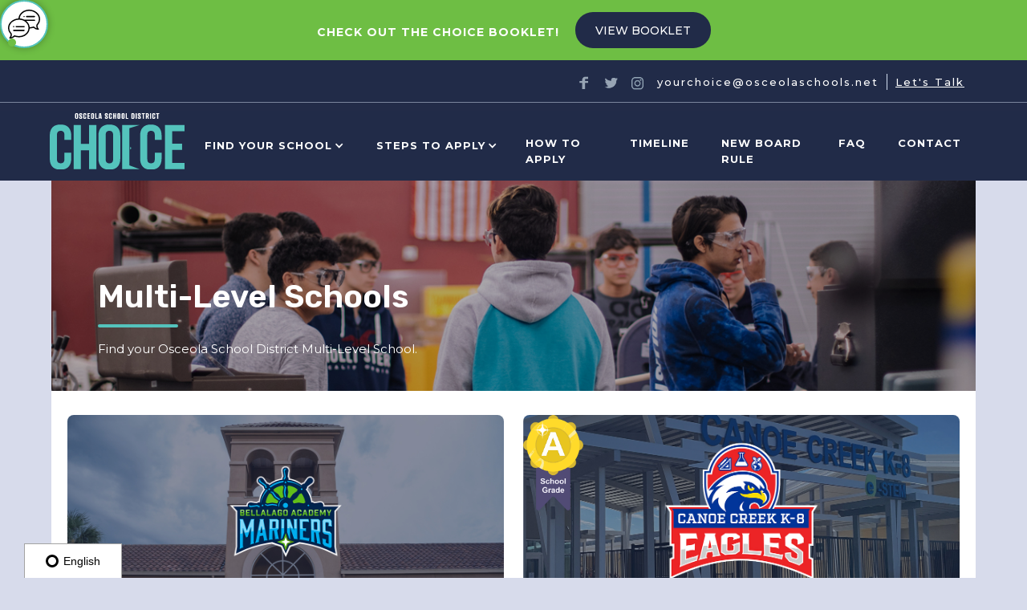

--- FILE ---
content_type: text/html; charset=utf-8
request_url: https://www.myosceolachoice.school/school-level/multi-level-schools
body_size: 13078
content:
<!DOCTYPE html><!-- Last Published: Wed Jan 28 2026 13:36:53 GMT+0000 (Coordinated Universal Time) --><html data-wf-domain="www.myosceolachoice.school" data-wf-page="5f8dffd44539caf31054da09" data-wf-site="5efb9eb15b256fd581a48a99"><head><meta charset="utf-8"/><title>Multi-Level Schools | School Choice</title><meta content="Find your Osceola School District Multi-Level School." name="description"/><meta content="Multi-Level Schools | School Choice" property="og:title"/><meta content="Find your Osceola School District Multi-Level School." property="og:description"/><meta content="Multi-Level Schools | School Choice" property="twitter:title"/><meta content="Find your Osceola School District Multi-Level School." property="twitter:description"/><meta property="og:type" content="website"/><meta content="summary_large_image" name="twitter:card"/><meta content="width=device-width, initial-scale=1" name="viewport"/><link href="https://cdn.prod.website-files.com/5efb9eb15b256fd581a48a99/css/osceola-school-choice.webflow.shared.6720169db.css" rel="stylesheet" type="text/css" integrity="sha384-ZyAWnbd7J5cQ8yxkB1feZWz2Ty3DexuxLxkZx7clJ5j5XA3hd3en19//d7SRA2cY" crossorigin="anonymous"/><link href="https://fonts.googleapis.com" rel="preconnect"/><link href="https://fonts.gstatic.com" rel="preconnect" crossorigin="anonymous"/><script src="https://ajax.googleapis.com/ajax/libs/webfont/1.6.26/webfont.js" type="text/javascript"></script><script type="text/javascript">WebFont.load({  google: {    families: ["Montserrat:100,100italic,200,200italic,300,300italic,400,400italic,500,500italic,600,600italic,700,700italic,800,800italic,900,900italic","Open Sans:300,300italic,400,400italic,600,600italic,700,700italic,800,800italic","Rubik:300,regular,500,600,700,800,900"]  }});</script><script type="text/javascript">!function(o,c){var n=c.documentElement,t=" w-mod-";n.className+=t+"js",("ontouchstart"in o||o.DocumentTouch&&c instanceof DocumentTouch)&&(n.className+=t+"touch")}(window,document);</script><link href="https://cdn.prod.website-files.com/5efb9eb15b256fd581a48a99/5fa9d60c28a681705517451b_school-choice-favicon.png" rel="shortcut icon" type="image/x-icon"/><link href="https://cdn.prod.website-files.com/5efb9eb15b256fd581a48a99/682df529a30d89c89288581d_256-school-choice.png" rel="apple-touch-icon"/><script async="" src="https://www.googletagmanager.com/gtag/js?id=UA-182494106-1"></script><script type="text/javascript">window.dataLayer = window.dataLayer || [];function gtag(){dataLayer.push(arguments);}gtag('js', new Date());gtag('config', 'UA-182494106-1', {'anonymize_ip': false});</script><script type='text/javascript' src='https://platform-api.sharethis.com/js/sharethis.js#property=5f7ce4b4b701bf0013f93fd6&product=sop' async='async'></script>
<style>
.open-widget {
	transform: scale(1);
  Opacity: 1;
}
</style>

<!-- Facebook Pixel Code -->
<script>
!function(f,b,e,v,n,t,s)
{if(f.fbq)return;n=f.fbq=function(){n.callMethod?
n.callMethod.apply(n,arguments):n.queue.push(arguments)};
if(!f._fbq)f._fbq=n;n.push=n;n.loaded=!0;n.version='2.0';
n.queue=[];t=b.createElement(e);t.async=!0;
t.src=v;s=b.getElementsByTagName(e)[0];
s.parentNode.insertBefore(t,s)}(window,document,'script',
'https://connect.facebook.net/en_US/fbevents.js');
 fbq('init', '433295421401758'); 
fbq('track', 'PageView');
</script>
<noscript>
 <img height="1" width="1" 
src="https://www.facebook.com/tr?id=433295421401758&ev=PageView
&noscript=1"/>
</noscript>
<!-- End Facebook Pixel Code -->

<script src="https://global.localizecdn.com/localize.js"></script>
<script>!function(a){if(!a.Localize){a.Localize={};for(var e=["translate","untranslate","phrase","initialize","translatePage","setLanguage","getLanguage","getSourceLanguage","detectLanguage","getAvailableLanguages","untranslatePage","bootstrap","prefetch","on","off","hideWidget","showWidget"],t=0;t<e.length;t++)a.Localize[e[t]]=function(){}}}(window);</script>
<script>
  Localize.initialize({
    key: 'zY7p94EvJP062',
    rememberLanguage: true
  });
</script>

<!-- Hotjar Tracking Code for https://www.myosceolachoice.school/ -->
<script>
    (function(h,o,t,j,a,r){
        h.hj=h.hj||function(){(h.hj.q=h.hj.q||[]).push(arguments)};
        h._hjSettings={hjid:2161362,hjsv:6};
        a=o.getElementsByTagName('head')[0];
        r=o.createElement('script');r.async=1;
        r.src=t+h._hjSettings.hjid+j+h._hjSettings.hjsv;
        a.appendChild(r);
    })(window,document,'https://static.hotjar.com/c/hotjar-','.js?sv=');
</script>

<script>
  const second = 1000,
      minute = second * 60,
      hour = minute * 60,
      day = hour * 24;

let countDown = new Date('Feb 1, 2021 00:00:00').getTime(),
    x = setInterval(function() {

      let now = new Date().getTime(),
          distance = countDown - now;

      document.getElementById('days').innerText = Math.floor(distance / (day)),
        document.getElementById('hours').innerText = Math.floor((distance % (day)) / (hour)),
        document.getElementById('minutes').innerText = Math.floor((distance % (hour)) / (minute)),
        document.getElementById('seconds').innerText = Math.floor((distance % (minute)) / second);


    }, second)
</script>
</head><body class="body color"><div class="page-wrapper"><div class="widget-wrap"><div class="widget-icon"><img src="https://cdn.prod.website-files.com/5efb9eb15b256fd581a48a99/5f86136c199faa38621858df_chat.svg" alt=""/><div class="widget-dot red"></div></div><a href="https://www.k12insight.com/Lets-Talk/embed.aspx?k=WF6F2BLT" target="_blank" class="widget-form-block w-inline-block"><div class="widget-top"><div class="widget-pic-wrap"><div class="widget-pic"></div><div class="widget-dot"></div></div><div class="widgetblock"><div class="main-h3 white">School Choice Team</div></div></div><div class="widget-hi"><div class="widget-hi-pic"></div><div><div class="paragraph">Hi 👋<br/></div><div class="paragraph">Do you have a question about School Choice?</div><div class="paragraph">Click request a response to send your questions. We look forward to hearing from you!</div></div></div><div class="chat-button"><div class="mini-title white">REQUEST A RESPONSE</div></div></a></div><div id="Top" data-ix="show-side-menu-tab-on-scroll" class="navbar-1"><div class="countdown-container w-container"><div><div id="countdown" class="countdown"><div class="w-layout-hflex banner-flex"><div class="countdown-textblock left-tablet">Check Out The Choice Booklet!</div></div><a href="https://cdn.prod.website-files.com/5efb9eb15b256fd581a48a99/692f5ec70910efa75bb65974_booklet-compressed.pdf" target="_blank" rel="https://www.osceolaschools.net/choice" class="button-rounded-dark w-button">VIEW BOOKLET</a></div></div></div><div class="top-of-navbar w-hidden-small w-hidden-tiny"><div class="container w-container"><div class="top-of-menu-bar"><div class="top-of-menu-item"><div class="top-menu-text-box"><a href="https://www.facebook.com/SDOCChoiceEdu" target="_blank" class="social-icon-box w-inline-block"><img src="https://cdn.prod.website-files.com/5efb9eb15b256fd581a48a99/5efbaef2add65c3edd5c8b80_Facebook-icon.png" width="17" alt="facebook logo"/></a><a href="https://twitter.com/SDOCChoiceEdu" target="_blank" class="social-icon-box w-inline-block"><img src="https://cdn.prod.website-files.com/5efb9eb15b256fd581a48a99/5efbaef2add65c16745c8b70_Twitter-icon.png" width="17" alt="twitter logo"/></a><a href="https://www.instagram.com/sdocchoice/" target="_blank" class="social-icon-box w-inline-block"><img src="https://cdn.prod.website-files.com/5efb9eb15b256fd581a48a99/5efbb20ea472bbe4eb0be396_Instagram.png" width="17" alt=""/></a><a href="mailto:yourchoice@osceolaschools.net?subject=School%20Choice" class="top-menu-text">yourchoice@osceolaschools.net</a></div><div class="top-menu-text-box no-right-border"><a href="https://www.k12insight.com/Lets-Talk/embed.aspx?k=WF6F2BLT" target="_blank" class="top-menu-text linkline">Let&#x27;s Talk</a></div></div><div class="social-icons-container w-hidden-medium w-hidden-small w-hidden-tiny"></div></div></div></div><div class="navigation-wrap"><div data-collapse="medium" data-animation="default" data-duration="400" data-easing="ease" data-easing2="ease" role="banner" class="navigation w-nav"><div class="navigation-full"><div class="navigation-container"><div class="navigation-left"><a href="/" class="brand w-nav-brand"><img src="https://cdn.prod.website-files.com/5efb9eb15b256fd581a48a99/5efcd4ca210768c57690dd2b_OSD-Logo.svg" alt="School Choice logo" class="logo"/></a></div><div class="navigation-right"><div data-hover="true" data-delay="150" class="dropdown-full w-dropdown"><div class="dropdown-toggle w-dropdown-toggle"><div class="dropdown-arrow w-icon-dropdown-toggle"></div><div class="dropdown-text">Find Your School</div></div><nav class="dropdown-list-full w-dropdown-list"><div class="dropdown-list-full-wrapper"><div class="navigation-drop-container"><div class="navigation-column"><div class="nav-content-wrap"><div class="nav-title">By School Level</div><a href="/school-level/elementary-schools" class="navigation-link-block---sc w-inline-block"><div class="nav-link-details">Elementary</div></a><a href="/school-level/middle-schools" class="navigation-link-block---sc w-inline-block"><div class="nav-link-details">Middle</div></a><a href="/school-level/multi-level-schools" aria-current="page" class="navigation-link-block---sc w-inline-block w--current"><div class="nav-link-details">Multi-Level</div></a><a href="/school-level/high-schools" class="navigation-link-block---sc w-inline-block"><div class="nav-link-details">High School</div></a></div></div><div class="navigation-column _25"><div class="nav-content-wrap"><div class="nav-title">By School Category</div><a href="/school-category/all-schools" class="navigation-link-block---sc w-inline-block"><div class="nav-link-details">All Schools</div></a><a href="/school-category/innovative-elective-options" class="navigation-link-block---sc w-inline-block"><div class="nav-link-details">Innovative/Elective Options</div></a><a href="/school-category/magnet-academy" class="navigation-link-block---sc w-inline-block"><div class="nav-link-details">Magnet/Academy</div></a><a href="/school-category/virtual" class="navigation-link-block---sc w-inline-block"><div class="nav-link-details">Virtual</div></a></div></div><div class="navigation-column pathway"><div class="nav-content-wrap"><div class="nav-title">By School Pathway</div><a href="/pathway/agriculture-food-and-natural-resources" class="navigation-link-block---sc w-inline-block"><img src="https://cdn.prod.website-files.com/5efb9eb15b256fd581a48a99/5f7f203e1a375b9bf20831a4_Choice-IconSeals-Agriculture.png" loading="lazy" alt="" class="pathway-nav-icon"/><div class="nav-link-details">Agriculture, Food and Natural Resources</div></a><a href="/pathway/architectural-and-construction" class="navigation-link-block---sc w-inline-block"><img src="https://cdn.prod.website-files.com/5efb9eb15b256fd581a48a99/5f7f582af9d2dc8a01dc78c2_Choice-IconSeals-Architect.png" loading="lazy" alt="" class="pathway-nav-icon"/><div class="nav-link-details">Architectural and Construction</div></a><a href="/pathway/arts-av-technology-and-communication" class="navigation-link-block---sc w-inline-block"><img src="https://cdn.prod.website-files.com/5efb9eb15b256fd581a48a99/5f7f5979fa4d045f84ce53c7_Choice-IconSeals-ArtsAV.png" loading="lazy" alt="" class="pathway-nav-icon"/><div class="nav-link-details">Arts, AV Technology and Communication</div></a><a href="/pathway/business-management-and-administration" class="navigation-link-block---sc w-inline-block"><img src="https://cdn.prod.website-files.com/5efb9eb15b256fd581a48a99/5f7f5aaa4fe962c7c8b08950_Choice-IconSeals-BusinessManagement.png" loading="lazy" alt="" class="pathway-nav-icon"/><div class="nav-link-details">Business Management and Administration</div></a><a href="/pathway/education-and-training" class="navigation-link-block---sc w-inline-block"><img src="https://cdn.prod.website-files.com/5efb9eb15b256fd581a48a99/5f7f5afd5fdfa813d019c73c_Choice-IconSeals-Education.png" loading="lazy" alt="" class="pathway-nav-icon"/><div class="nav-link-details">Education and Training</div></a><a href="/pathway/engineering-and-technology" class="navigation-link-block---sc w-inline-block"><img src="https://cdn.prod.website-files.com/5efb9eb15b256fd581a48a99/5f7f5cbfab9c65492e5b326a_Choice-IconSeals-Engineer.png" loading="lazy" alt="" class="pathway-nav-icon"/><div class="nav-link-details">Engineering and Technology</div></a><a href="/pathway/finance" class="navigation-link-block---sc w-inline-block"><img src="https://cdn.prod.website-files.com/5efb9eb15b256fd581a48a99/5f7f5d37a4ccd883106d74a9_Choice-IconSeals-Finance.png" loading="lazy" alt="" class="pathway-nav-icon"/><div class="nav-link-details">Finance</div></a><a href="/pathway/government-and-public-administration" class="navigation-link-block---sc w-inline-block"><img src="https://cdn.prod.website-files.com/5efb9eb15b256fd581a48a99/5f7f5ee78dcf6c1881fefd43_Choice-IconSeals-Government.png" loading="lazy" alt="" class="pathway-nav-icon"/><div class="nav-link-details">Government and Public Administration</div></a><a href="/pathway/health-science" class="navigation-link-block---sc w-inline-block"><img src="https://cdn.prod.website-files.com/5efb9eb15b256fd581a48a99/5f7f607c6328b52a64cd0293_Choice-IconSeals-HealthScience.png" loading="lazy" alt="" class="pathway-nav-icon"/><div class="nav-link-details">Health Science</div></a><a href="/pathway/hospitality-and-tourism" class="navigation-link-block---sc w-inline-block"><img src="https://cdn.prod.website-files.com/5efb9eb15b256fd581a48a99/5f7f610fd02ae862cd9351ff_Choice-IconSeals-Travel.png" loading="lazy" alt="" class="pathway-nav-icon"/><div class="nav-link-details">Hospitality and Tourism</div></a><a href="/pathway/human-services" class="navigation-link-block---sc w-inline-block"><img src="https://cdn.prod.website-files.com/5efb9eb15b256fd581a48a99/5f7f61abe2c8613f6c399c8e_Choice-IconSeals-HealthSciences.png" loading="lazy" alt="" class="pathway-nav-icon"/><div class="nav-link-details">Human Services</div></a><a href="/pathway/information-technology" class="navigation-link-block---sc w-inline-block"><img src="https://cdn.prod.website-files.com/5efb9eb15b256fd581a48a99/5f3abda12f29c84a3e1da37e_Choice-IconSeals-IT.png" loading="lazy" alt="" class="pathway-nav-icon"/><div class="nav-link-details">Information Technology</div></a><a href="/pathway/law-public-safety-and-security" class="navigation-link-block---sc w-inline-block"><img src="https://cdn.prod.website-files.com/5efb9eb15b256fd581a48a99/5f7f657fdb591cafdc9e9c6c_Choice-IconSeals-Law.png" loading="lazy" alt="" class="pathway-nav-icon"/><div class="nav-link-details">Law, Public Safety and Security</div></a><a href="/pathway/manufacturing" class="navigation-link-block---sc w-inline-block"><img src="https://cdn.prod.website-files.com/5efb9eb15b256fd581a48a99/5f7f666a4fe9627226b0b814_Choice-IconSeals-Manufacturing.png" loading="lazy" alt="" class="pathway-nav-icon"/><div class="nav-link-details">Manufacturing</div></a><a href="/pathway/marketing-sales-and-service" class="navigation-link-block---sc w-inline-block"><img src="https://cdn.prod.website-files.com/5efb9eb15b256fd581a48a99/5f7f66f965dbe355d3ca4548_Choice-IconSeals-Marketing.png" loading="lazy" alt="" class="pathway-nav-icon"/><div class="nav-link-details">Marketing, Sales and Service</div></a><a href="/pathway/transportation-distribution-and-logistics" class="navigation-link-block---sc w-inline-block"><img src="https://cdn.prod.website-files.com/5efb9eb15b256fd581a48a99/5f7f6845d1d5024f42d15bca_Choice-IconSeals-Transportation.png" loading="lazy" alt="" class="pathway-nav-icon"/><div class="nav-link-details">Transportation, Distribution and Logistics</div></a></div></div><div class="navigation-column _25"><div class="nav-content-wrap"><div class="nav-title">By School Enrichment</div><a href="/enrichment/service-social-leadership-and-honors-clubs" class="navigation-link-block---sc w-inline-block"><div class="nav-link-details">Service, Social, Leadership and Honors Clubs</div></a><a href="/enrichment/dual-language" class="navigation-link-block---sc w-inline-block"><div class="nav-link-details">Dual Language</div></a><a href="/enrichment/english-language-arts-related" class="navigation-link-block---sc w-inline-block"><div class="nav-link-details">English Language Arts Related</div></a><a href="/enrichment/math-focused" class="navigation-link-block---sc w-inline-block"><div class="nav-link-details">Math Focused</div></a><a href="/enrichment/stem-steam-or-stream" class="navigation-link-block---sc w-inline-block"><div class="nav-link-details">STEM, STEAM or STREAM</div></a><a href="/enrichment/world-language" class="navigation-link-block---sc w-inline-block"><div class="nav-link-details">World Language</div></a><a href="/enrichment/music-performing-arts" class="navigation-link-block---sc w-inline-block"><div class="nav-link-details">Music/Performing Arts</div></a><a href="/enrichment/visual-arts" class="navigation-link-block---sc w-inline-block"><div class="nav-link-details">Visual Arts</div></a><a href="/enrichment/kinesthetic-arts-health-and-physical-activity" class="navigation-link-block---sc w-inline-block"><div class="nav-link-details">Kinesthetic Arts, Health and Physical Activity</div></a><a href="/enrichment/civics-and-business" class="navigation-link-block---sc w-inline-block"><div class="nav-link-details">Civics and Business</div></a><a href="/enrichment/sports" class="navigation-link-block---sc w-inline-block"><div class="nav-link-details">Sports</div></a></div></div></div><div class="navigation-bottom-bar"><a href="#" class="large-link w-inline-block"></a></div></div></nav></div><div data-hover="true" data-delay="150" class="dropdown-full w-dropdown"><div class="dropdown-toggle w-dropdown-toggle"><div class="dropdown-arrow w-icon-dropdown-toggle"></div><div class="dropdown-text">Steps to Apply</div></div><nav class="dropdown-list-full w-dropdown-list"><div class="dropdown-list-full-wrapper"><div class="navigation-drop-container sta"><div class="navigation-column--sta"><a data-w-id="c4000a5a-0b46-40c0-ef0f-d2a738229ced" href="/explore-your-options" class="main-features---nav w-inline-block"><div class="separation-div"><h3 class="main-h3">Explore Your Options</h3><div class="underline inline-block teal"></div><p class="paragraph medium">Learn about an Osceola School District&#x27;s “awe-inspiring” programs and check out the interactive and award winning Choice Book.</p></div><div class="button-div"><img src="https://cdn.prod.website-files.com/5efb9eb15b256fd581a48a99/5f0e1deb5c232da086486a66_takethequiz.svg" width="62" alt="" class="feature-icon---button"/><img src="https://cdn.prod.website-files.com/5efb9eb15b256fd581a48a99/5f2b18f839f641416b8ed86f_takethequiz-hover.svg" width="62" alt="" class="feature-icon---button-hover"/><div class="text-block-mf">EXPLORE</div></div></a></div><div class="navigation-column _25"><a data-w-id="70e1911a-a831-326c-fdce-bd58866cae3f" href="/quiz" class="main-features---nav w-inline-block"><div class="separation-div"><h3 class="main-h3">Find Your Match</h3><div class="underline inline-block teal"></div><p class="paragraph medium">Open the door to your future and discover your perfect educational pathway with the Osceola School District based on your unique interests.</p></div><div class="button-div"><img src="https://cdn.prod.website-files.com/5efb9eb15b256fd581a48a99/5f0e1ca7e1c669c16bf52c9d_fyschool.svg" width="62" alt="" class="feature-icon---button cap"/><img src="https://cdn.prod.website-files.com/5efb9eb15b256fd581a48a99/5f2b18f81a13a82f3f18d80f_fyschool-hover.svg" width="62" alt="" class="feature-icon---button-hover cap"/><div class="text-block-mf">FIND</div></div></a></div><div class="navigation-column _25"><a data-w-id="8babecfd-e63e-ed2a-b854-39452fe90af3" href="/school-category/all-schools" class="main-features---nav w-inline-block"><div class="separation-div"><h3 class="main-h3">Choose Your School</h3><div class="underline inline-block teal"></div><p class="paragraph medium">Learn more about each one of our “Awe-sceola” District Schools to decide on your perfect match. <br/></p></div><div class="button-div"><img src="https://cdn.prod.website-files.com/5efb9eb15b256fd581a48a99/5f32f1e23a88d83c16788265_enroll-mech.svg" width="62" alt="" class="feature-icon---button"/><img src="https://cdn.prod.website-files.com/5efb9eb15b256fd581a48a99/5f32f2188fa5cb497877a7e5_enroll-mech-hover.svg" width="62" alt="" class="feature-icon---button-hover"/><div class="text-block-mf">CHOOSE</div></div></a></div><div class="navigation-column _25"><a data-w-id="6a8f4734-95c3-48d0-d0ed-e66344f5b075" href="/how-to-apply" target="_blank" class="main-features---nav w-inline-block"><div class="separation-div"><h3 class="main-h3">Apply Now</h3><div class="underline inline-block teal"></div><p class="paragraph medium">Click here to begin the Osceola School District School Choice application process.<br/></p></div><div class="button-div"><img src="https://cdn.prod.website-files.com/5efb9eb15b256fd581a48a99/5f3306f315c71c191ba4d07f_apply.svg" width="62" alt="" class="feature-icon---button"/><img src="https://cdn.prod.website-files.com/5efb9eb15b256fd581a48a99/5f3306fddc40b4743d231a0c_apply-hover.svg" width="62" alt="" class="feature-icon---button-hover"/><div class="text-block-mf">APPLY</div></div></a></div></div><div class="navigation-bottom-bar"><a href="#" class="large-link w-inline-block"></a></div></div></nav></div><a href="/how-to-apply" class="nav-link w-nav-link">How to Apply</a><a href="/choice-timeline" class="nav-link w-nav-link">Timeline</a><a href="https://cdn.prod.website-files.com/5efb9eb15b256fd581a48a99/6835fc8883463d8ed0ab198e_Revocation%20of%20Choice%20Assignment%20Board%20Rule.pdf.pdf" target="_blank" class="nav-link w-nav-link">new board rule</a><a href="/faq" class="nav-link w-nav-link">FAQ</a><a href="/contact" class="nav-link w-nav-link">Contact</a></div></div></div></div><div data-collapse="medium" data-animation="default" data-duration="400" data-easing="ease-out" data-easing2="ease-out" role="banner" class="navigation-mob w-nav"><div class="navigation-container-mob"><a href="/" class="w-nav-brand"><img src="https://cdn.prod.website-files.com/5efb9eb15b256fd581a48a99/5efcd4ca210768c57690dd2b_OSD-Logo.svg" alt="School Choice logo" class="flowbase-logo"/></a><nav role="navigation" class="mobile-nav w-nav-menu"><div data-delay="0" data-hover="false" class="mobile-dropdown w-dropdown"><div class="mobile-toggle w-dropdown-toggle"><div class="w-icon-dropdown-toggle"></div><div class="nav-title">Find Your School By Level</div></div><nav class="dropdown-list-mob w-dropdown-list"><a href="/school-level/elementary-schools" class="navigation-link-block-mob w-inline-block"><div class="nav-content-wrap"><div class="nav-title">Elementary</div></div></a><a href="/school-level/middle-schools" class="navigation-link-block-mob w-inline-block"><div class="nav-content-wrap"><div class="nav-title">Middle</div></div></a><a href="/school-level/multi-level-schools" aria-current="page" class="navigation-link-block-mob w-inline-block w--current"><div class="nav-content-wrap"><div class="nav-title">Multi-Level</div></div></a><a href="/school-level/high-schools" class="navigation-link-block-mob w-inline-block"><div class="nav-content-wrap last-no-border"><div class="nav-title">High School</div></div></a></nav></div><div data-delay="0" data-hover="false" class="mobile-dropdown w-dropdown"><div class="mobile-toggle w-dropdown-toggle"><div class="w-icon-dropdown-toggle"></div><div class="nav-title">Find Your School by category</div></div><nav class="dropdown-list-mob w-dropdown-list"><a href="/school-category/all-schools" class="navigation-link-block-mob w-inline-block"><div class="nav-content-wrap"><div class="nav-title">All Schools</div></div></a><a href="/school-category/innovative-elective-options" class="navigation-link-block-mob w-inline-block"><div class="nav-content-wrap"><div class="nav-title">Innovative/Elective Options</div></div></a><a href="/school-category/magnet-academy" class="navigation-link-block-mob w-inline-block"><div class="nav-content-wrap"><div class="nav-title">Magnet/Academy</div></div></a><a href="/school-category/virtual" class="navigation-link-block-mob w-inline-block"><div class="nav-content-wrap"><div class="nav-title">Virtual</div></div></a></nav></div><div data-delay="0" data-hover="false" class="mobile-dropdown w-dropdown"><div class="mobile-toggle w-dropdown-toggle"><div class="w-icon-dropdown-toggle"></div><div class="nav-title">Find Your School by pathway</div></div><nav class="dropdown-list-mob max-height w-dropdown-list"><a href="/pathway/agriculture-food-and-natural-resources" class="navigation-link-block-mob w-inline-block"><div class="nav-content-wrap"><div class="nav-title">Agriculture, Food and Natural Resources</div></div></a><a href="/pathway/architectural-and-construction" class="navigation-link-block-mob w-inline-block"><div class="nav-content-wrap"><div class="nav-title">Architectural and Construction</div></div></a><a href="/pathway/arts-av-technology-and-communication" class="navigation-link-block-mob w-inline-block"><div class="nav-content-wrap"><div class="nav-title">Arts, AV Technology and Communication</div></div></a><a href="/pathway/business-management-and-administration" class="navigation-link-block-mob w-inline-block"><div class="nav-content-wrap"><div class="nav-title">Business Management and Administration</div></div></a><a href="/pathway/education-and-training" class="navigation-link-block-mob w-inline-block"><div class="nav-content-wrap"><div class="nav-title">Education and Training</div></div></a><a href="/pathway/energy" class="navigation-link-block-mob w-inline-block"><div class="nav-content-wrap"><div class="nav-title">Energy</div></div></a><a href="/pathway/engineering-and-technology" class="navigation-link-block-mob w-inline-block"><div class="nav-content-wrap"><div class="nav-title">Engineering and Technology</div></div></a><a href="/pathway/finance" class="navigation-link-block-mob w-inline-block"><div class="nav-content-wrap"><div class="nav-title">Finance</div></div></a><a href="/pathway/government-and-public-administration" class="navigation-link-block-mob w-inline-block"><div class="nav-content-wrap"><div class="nav-title">Government and Public Administration</div></div></a><a href="/pathway/health-science" class="navigation-link-block-mob w-inline-block"><div class="nav-content-wrap"><div class="nav-title">Health Science</div></div></a><a href="/pathway/hospitality-and-tourism" class="navigation-link-block-mob w-inline-block"><div class="nav-content-wrap"><div class="nav-title">Hospitality and Tourism</div></div></a><a href="/pathway/human-services" class="navigation-link-block-mob w-inline-block"><div class="nav-content-wrap"><div class="nav-title">Human Services</div></div></a><a href="/pathway/ib" class="navigation-link-block-mob w-inline-block"><div class="nav-content-wrap"><div class="nav-title">IB</div></div></a><a href="/pathway/information-technology" class="navigation-link-block-mob w-inline-block"><div class="nav-content-wrap"><div class="nav-title">Information Technology</div></div></a><a href="/pathway/law-public-safety-and-security" class="navigation-link-block-mob w-inline-block"><div class="nav-content-wrap"><div class="nav-title">Law, Public Safety and Security</div></div></a><a href="/pathway/manufacturing" class="navigation-link-block-mob w-inline-block"><div class="nav-content-wrap"><div class="nav-title">Manufacturing</div></div></a><a href="/pathway/marketing-sales-and-service" class="navigation-link-block-mob w-inline-block"><div class="nav-content-wrap"><div class="nav-title">Marketing, Sales and Service</div></div></a><a href="/pathway/transportation-distribution-and-logistics" class="navigation-link-block-mob w-inline-block"><div class="nav-content-wrap last-no-border"><div class="nav-title">Transportation, Distribution and Logistics</div></div></a></nav></div><div data-delay="0" data-hover="false" class="mobile-dropdown w-dropdown"><div class="mobile-toggle w-dropdown-toggle"><div class="w-icon-dropdown-toggle"></div><div class="nav-title">Find Your School by Enrichment</div></div><nav class="dropdown-list-mob w-dropdown-list"><a href="/enrichment/service-social-leadership-and-honors-clubs" class="navigation-link-block-mob w-inline-block"><div class="nav-content-wrap"><div class="nav-title">Service, Social, Leadership and Honors Clubs</div></div></a><a href="/enrichment/dual-language" class="navigation-link-block-mob w-inline-block"><div class="nav-content-wrap"><div class="nav-title">Dual Language</div></div></a><a href="/enrichment/english-language-arts-related" class="navigation-link-block-mob w-inline-block"><div class="nav-content-wrap"><div class="nav-title">English Language Arts Related</div></div></a><a href="/enrichment/math-focused" class="navigation-link-block-mob w-inline-block"><div class="nav-content-wrap"><div class="nav-title">Math Focused</div></div></a><a href="/enrichment/stem-steam-or-stream" class="navigation-link-block-mob w-inline-block"><div class="nav-content-wrap"><div class="nav-title">STEM, STEAM or STREAM</div></div></a><a href="/enrichment/world-language" class="navigation-link-block-mob w-inline-block"><div class="nav-content-wrap"><div class="nav-title">World Language</div></div></a><a href="/enrichment/music-performing-arts" class="navigation-link-block-mob w-inline-block"><div class="nav-content-wrap"><div class="nav-title">Music/Performing Arts</div></div></a><a href="/enrichment/visual-arts" class="navigation-link-block-mob w-inline-block"><div class="nav-content-wrap"><div class="nav-title">Visual Arts</div></div></a><a href="/enrichment/kinesthetic-arts-health-and-physical-activity" class="navigation-link-block-mob w-inline-block"><div class="nav-content-wrap"><div class="nav-title">Kinesthetic Arts, Health and Physical Activity</div></div></a><a href="/enrichment/civics-and-business" class="navigation-link-block-mob w-inline-block"><div class="nav-content-wrap"><div class="nav-title">Civics and Business</div></div></a><a href="/enrichment/sports" class="navigation-link-block-mob w-inline-block"><div class="nav-content-wrap last-no-border"><div class="nav-title">Sports</div></div></a></nav></div><a href="/quiz" class="mobile-nav-link w-nav-link">Take The Quiz</a><a href="/how-to-apply" class="mobile-nav-link w-nav-link">How To Enroll</a><a href="/choice-timeline" class="mobile-nav-link w-nav-link">Timeline</a><a href="https://cdn.prod.website-files.com/5efb9eb15b256fd581a48a99/6835fc8883463d8ed0ab198e_Revocation%20of%20Choice%20Assignment%20Board%20Rule.pdf.pdf" target="_blank" class="mobile-nav-link w-nav-link">New Board Rule</a><a href="/faq" class="mobile-nav-link w-nav-link">FAQ</a><a href="/contact" class="mobile-nav-link w-nav-link">Contact</a></nav><div class="menu-mob w-nav-button"><div class="icon w-icon-nav-menu"></div></div></div></div></div></div><div class="section"><div class="container none"><div class="header-section dark multi"><div class="container w-container"><h1 class="shorthero-h1 big">Multi-Level Schools</h1><div class="underline"></div><p class="paragraph white">Find your Osceola School District Multi-Level School.</p></div></div><div id="Section" class="content-wrapper white-and-bottom-border w-container"><div class="w-dyn-list"><div role="list" class="flex-grid-high on-vertical-items w-dyn-items"><div role="listitem" class="vertical-item cate-level w-dyn-item"><div class="image-wrapper"><img src="https://cdn.prod.website-files.com/5efb9eb15b256fd581a48a99/6877e4e3a021273ab245359a_ribbon%20(2).png" loading="lazy" width="75" alt="" class="ribbon-img w-condition-invisible"/><a href="#" style="background-image:url(&quot;https://cdn.prod.website-files.com/5efdf2bfb2e3000c4a55ec6f/5f73a0b991fc292c3805ac93_bellalagoacademy.jpg&quot;)" class="vertical-flex-image w-inline-block"></a></div><div class="vertical-flex-box gray"><a href="/multi-level-schools/bellago-academy" class="title-link">Bellalago Academy</a><div class="description-text-box"><p class="nearby-p">Bellalago Charter Academy is a district-managed school offering a rigorous academic environment in kindergarten through grade 8. At Bellalago Academy, students and parents have the opportunity to spend 9 years in a nurturing, supportive environment where the staff prepares them to be future-ready citizens of our community. Bellalago Mariners are responsible, respectful, and safe. Be a Mariner!</p></div><div class="flex-grid top-and-bottom-border"><div class="flex-mini-item no-left-padding"><img src="https://cdn.prod.website-files.com/5efb9eb15b256fd581a48a99/5f15d05408940c5840ebe4f2_np_school.svg" width="30" alt="" class="property-icon medium"/><div class="overview-text-box-2"><p class="paragraph small">Alternative School</p></div></div><div class="flex-mini-item w-condition-invisible"><img src="https://cdn.prod.website-files.com/5efb9eb15b256fd581a48a99/5f15cd85010b971e1321cb8d_np_path_2405491_899DA7.svg" width="43" alt="" class="property-icon medium"/><div class="overview-text-box-2"><p class="paragraph small">Pathways</p></div></div><div class="flex-mini-item no-right-divider"><img src="https://cdn.prod.website-files.com/5efb9eb15b256fd581a48a99/5f15cdf34d018c11b0fca181_np_enrichment_2830029_899DA7.svg" width="30" alt="" class="property-icon medium"/><div class="overview-text-box-2"><p class="paragraph small">Enrichments</p></div></div></div><a href="/multi-level-schools/bellago-academy" class="schoolnearby-button w-inline-block"><div class="mini-title white">see School</div></a></div></div><div role="listitem" class="vertical-item cate-level w-dyn-item"><div class="image-wrapper"><img src="https://cdn.prod.website-files.com/5efb9eb15b256fd581a48a99/6877e4e3a021273ab245359a_ribbon%20(2).png" loading="lazy" width="75" alt="" class="ribbon-img"/><a href="#" style="background-image:url(&quot;https://cdn.prod.website-files.com/5efdf2bfb2e3000c4a55ec6f/682dea58f07fdf27f712a276_canoe-creekk8.jpg&quot;)" class="vertical-flex-image w-inline-block"></a></div><div class="vertical-flex-box gray"><a href="/multi-level-schools/canoe-creek-k8" class="title-link">Canoe Creek K-8 - Environmental S.T.E.M.</a><div class="description-text-box"><p class="nearby-p">Canoe Creek K8 is Osceola County&#x27;s premier Environmental STEM school. Through a hands-on, minds-on approach to learning, students at CCK8 will develop the critical thinking and problem-solving skills necessary for the 21st century. Our on-site nature preserve and gardens allow opportunities for student exploration and inquiry. The E-STEM focus at Canoe Creek K8 will prepare students for the future and give them tools to help build sustainable, informed communities that are environmentally sound. The school is a cohesive learning community in which students are given the opportunity to grow academically and emotionally. The staff is committed to providing an enriched and rigorous education through exploration within a diverse community where all children succeed beyond the K-12 system.</p></div><div class="flex-grid top-and-bottom-border"><div class="flex-mini-item no-left-padding"><img src="https://cdn.prod.website-files.com/5efb9eb15b256fd581a48a99/5f15d05408940c5840ebe4f2_np_school.svg" width="30" alt="" class="property-icon medium"/><div class="overview-text-box-2"><p class="paragraph small">Multi-Level</p></div></div><div class="flex-mini-item"><img src="https://cdn.prod.website-files.com/5efb9eb15b256fd581a48a99/5f15cd85010b971e1321cb8d_np_path_2405491_899DA7.svg" width="43" alt="" class="property-icon medium"/><div class="overview-text-box-2"><p class="paragraph small">Pathways</p></div></div><div class="flex-mini-item no-right-divider"><img src="https://cdn.prod.website-files.com/5efb9eb15b256fd581a48a99/5f15cdf34d018c11b0fca181_np_enrichment_2830029_899DA7.svg" width="30" alt="" class="property-icon medium"/><div class="overview-text-box-2"><p class="paragraph small">Enrichments</p></div></div></div><a href="/multi-level-schools/canoe-creek-k8" class="schoolnearby-button w-inline-block"><div class="mini-title white">see School</div></a></div></div><div role="listitem" class="vertical-item cate-level w-dyn-item"><div class="image-wrapper"><img src="https://cdn.prod.website-files.com/5efb9eb15b256fd581a48a99/6877e4e3a021273ab245359a_ribbon%20(2).png" loading="lazy" width="75" alt="" class="ribbon-img"/><a href="#" style="background-image:url(&quot;https://cdn.prod.website-files.com/5efdf2bfb2e3000c4a55ec6f/64935919a872cb1e13b4d60e_18.png&quot;)" class="vertical-flex-image w-inline-block"></a></div><div class="vertical-flex-box gray"><a href="/multi-level-schools/celebration-school-k-8" class="title-link">Celebration School K-8</a><div class="description-text-box"><p class="nearby-p">Celebration School is committed to creating a compassionate community of learning, exploring, and creating. The staff takes great pride in challenging each student to reach his or her highest potential. Celebration School focuses on providing a rigorous, student-centered curriculum to prepare students for college and careers. </p></div><div class="flex-grid top-and-bottom-border"><div class="flex-mini-item no-left-padding"><img src="https://cdn.prod.website-files.com/5efb9eb15b256fd581a48a99/5f15d05408940c5840ebe4f2_np_school.svg" width="30" alt="" class="property-icon medium"/><div class="overview-text-box-2"><p class="paragraph small">Multi-Level</p></div></div><div class="flex-mini-item"><img src="https://cdn.prod.website-files.com/5efb9eb15b256fd581a48a99/5f15cd85010b971e1321cb8d_np_path_2405491_899DA7.svg" width="43" alt="" class="property-icon medium"/><div class="overview-text-box-2"><p class="paragraph small">Pathways</p></div></div><div class="flex-mini-item no-right-divider"><img src="https://cdn.prod.website-files.com/5efb9eb15b256fd581a48a99/5f15cdf34d018c11b0fca181_np_enrichment_2830029_899DA7.svg" width="30" alt="" class="property-icon medium"/><div class="overview-text-box-2"><p class="paragraph small">Enrichments</p></div></div></div><a href="/multi-level-schools/celebration-school-k-8" class="schoolnearby-button w-inline-block"><div class="mini-title white">see School</div></a></div></div><div role="listitem" class="vertical-item cate-level w-dyn-item"><div class="image-wrapper"><img src="https://cdn.prod.website-files.com/5efb9eb15b256fd581a48a99/6877e4e3a021273ab245359a_ribbon%20(2).png" loading="lazy" width="75" alt="" class="ribbon-img w-condition-invisible"/><a href="#" style="background-image:url(&quot;https://cdn.prod.website-files.com/5efdf2bfb2e3000c4a55ec6f/6876c1ca7d267bc97065893f_cross-prairie%20(1).jpg&quot;)" class="vertical-flex-image w-inline-block"></a></div><div class="vertical-flex-box gray"><a href="/multi-level-schools/cross-prairie" class="title-link">Cross Prairie K-8 School</a><div class="description-text-box"><p class="nearby-p">Cross Prairie K-8 is a vibrant new multi-level school committed to nurturing curious minds and compassionate hearts. Designed with the whole child in mind, we offer a safe, inclusive, and innovative learning environment where students from kindergarten through 8th grade can grow academically, socially, and emotionally. With dedicated educators, modern facilities, and a strong focus on community and character, Cross Prairie K-8 empowers students to explore their potential and prepare for a bright future.</p></div><div class="flex-grid top-and-bottom-border"><div class="flex-mini-item no-left-padding"><img src="https://cdn.prod.website-files.com/5efb9eb15b256fd581a48a99/5f15d05408940c5840ebe4f2_np_school.svg" width="30" alt="" class="property-icon medium"/><div class="overview-text-box-2"><p class="paragraph small">Multi-Level</p></div></div><div class="flex-mini-item w-condition-invisible"><img src="https://cdn.prod.website-files.com/5efb9eb15b256fd581a48a99/5f15cd85010b971e1321cb8d_np_path_2405491_899DA7.svg" width="43" alt="" class="property-icon medium"/><div class="overview-text-box-2"><p class="paragraph small">Pathways</p></div></div><div class="flex-mini-item no-right-divider w-condition-invisible"><img src="https://cdn.prod.website-files.com/5efb9eb15b256fd581a48a99/5f15cdf34d018c11b0fca181_np_enrichment_2830029_899DA7.svg" width="30" alt="" class="property-icon medium"/><div class="overview-text-box-2"><p class="paragraph small">Enrichments</p></div></div></div><a href="/multi-level-schools/cross-prairie" class="schoolnearby-button w-inline-block"><div class="mini-title white">see School</div></a></div></div><div role="listitem" class="vertical-item cate-level w-dyn-item"><div class="image-wrapper"><img src="https://cdn.prod.website-files.com/5efb9eb15b256fd581a48a99/6877e4e3a021273ab245359a_ribbon%20(2).png" loading="lazy" width="75" alt="" class="ribbon-img w-condition-invisible"/><a href="#" style="background-image:url(&quot;https://cdn.prod.website-files.com/5efdf2bfb2e3000c4a55ec6f/667c44ae226a8dcd96187f48_KP%20Website%20New.jpg&quot;)" class="vertical-flex-image w-inline-block"></a></div><div class="vertical-flex-box gray"><a href="/multi-level-schools/knightsbridge-k-8" class="title-link">Knights Point K-8 School </a><div class="description-text-box"><p class="nearby-p">Our school is a professional community characterized by a shared vision of achievement, collaborative work and the collective responsibility of all stakeholders. Additionally, we aim to provide a safe and creative culture by building relationships, resulting in high academic and social achievement for ALL students.</p></div><div class="flex-grid top-and-bottom-border"><div class="flex-mini-item no-left-padding"><img src="https://cdn.prod.website-files.com/5efb9eb15b256fd581a48a99/5f15d05408940c5840ebe4f2_np_school.svg" width="30" alt="" class="property-icon medium"/><div class="overview-text-box-2"><p class="paragraph small">Multi-Level</p></div></div><div class="flex-mini-item"><img src="https://cdn.prod.website-files.com/5efb9eb15b256fd581a48a99/5f15cd85010b971e1321cb8d_np_path_2405491_899DA7.svg" width="43" alt="" class="property-icon medium"/><div class="overview-text-box-2"><p class="paragraph small">Pathways</p></div></div><div class="flex-mini-item no-right-divider"><img src="https://cdn.prod.website-files.com/5efb9eb15b256fd581a48a99/5f15cdf34d018c11b0fca181_np_enrichment_2830029_899DA7.svg" width="30" alt="" class="property-icon medium"/><div class="overview-text-box-2"><p class="paragraph small">Enrichments</p></div></div></div><a href="/multi-level-schools/knightsbridge-k-8" class="schoolnearby-button w-inline-block"><div class="mini-title white">see School</div></a></div></div><div role="listitem" class="vertical-item cate-level w-dyn-item"><div class="image-wrapper"><img src="https://cdn.prod.website-files.com/5efb9eb15b256fd581a48a99/6877e4e3a021273ab245359a_ribbon%20(2).png" loading="lazy" width="75" alt="" class="ribbon-img"/><a href="#" style="background-image:url(&quot;https://cdn.prod.website-files.com/5efdf2bfb2e3000c4a55ec6f/648b212287a08df8111d0a49_11.png&quot;)" class="vertical-flex-image w-inline-block"></a></div><div class="vertical-flex-box gray"><a href="/multi-level-schools/osceola-county-school-for-the-arts" class="title-link">Osceola County School For The Arts</a><div class="description-text-box"><p class="nearby-p">Osceola County School for the Arts (OCSA) is founded on the parallel learning and cross-disciplinary values of academic rigor and artistic enterprise. In addition to high-quality, classical training in their chosen arts area, our OCSA artists develop an innovative spirit and creative confidence from collaborative inquiry and performance-based learning.</p></div><div class="flex-grid top-and-bottom-border"><div class="flex-mini-item no-left-padding"><img src="https://cdn.prod.website-files.com/5efb9eb15b256fd581a48a99/5f15d05408940c5840ebe4f2_np_school.svg" width="30" alt="" class="property-icon medium"/><div class="overview-text-box-2"><p class="paragraph small">Multi-Level</p></div></div><div class="flex-mini-item"><img src="https://cdn.prod.website-files.com/5efb9eb15b256fd581a48a99/5f15cd85010b971e1321cb8d_np_path_2405491_899DA7.svg" width="43" alt="" class="property-icon medium"/><div class="overview-text-box-2"><p class="paragraph small">Pathways</p></div></div><div class="flex-mini-item no-right-divider"><img src="https://cdn.prod.website-files.com/5efb9eb15b256fd581a48a99/5f15cdf34d018c11b0fca181_np_enrichment_2830029_899DA7.svg" width="30" alt="" class="property-icon medium"/><div class="overview-text-box-2"><p class="paragraph small">Enrichments</p></div></div></div><a href="/multi-level-schools/osceola-county-school-for-the-arts" class="schoolnearby-button w-inline-block"><div class="mini-title white">see School</div></a></div></div><div role="listitem" class="vertical-item cate-level w-dyn-item"><div class="image-wrapper"><img src="https://cdn.prod.website-files.com/5efb9eb15b256fd581a48a99/6877e4e3a021273ab245359a_ribbon%20(2).png" loading="lazy" width="75" alt="" class="ribbon-img"/><a href="#" style="background-image:url(&quot;https://cdn.prod.website-files.com/5efdf2bfb2e3000c4a55ec6f/5f73a1c315c4140bf8786caf_ovs.jpg&quot;)" class="vertical-flex-image w-inline-block"></a></div><div class="vertical-flex-box gray"><a href="/multi-level-schools/osceola-virtual-school" class="title-link">Osceola Virtual School</a><div class="description-text-box"><p class="nearby-p">Osceola Virtual School was established in August 2008. We offer access to a high quality rigorous and comprehensive K-12 program serving both part-time and full-time student enrollments. Our curriculum and resources for each course are fully digital allowing easy access and flexibility of time and locations. OVS follows the school district calendar.</p></div><div class="flex-grid top-and-bottom-border"><div class="flex-mini-item no-left-padding"><img src="https://cdn.prod.website-files.com/5efb9eb15b256fd581a48a99/5f15d05408940c5840ebe4f2_np_school.svg" width="30" alt="" class="property-icon medium"/><div class="overview-text-box-2"><p class="paragraph small">Multi-Level</p></div></div><div class="flex-mini-item w-condition-invisible"><img src="https://cdn.prod.website-files.com/5efb9eb15b256fd581a48a99/5f15cd85010b971e1321cb8d_np_path_2405491_899DA7.svg" width="43" alt="" class="property-icon medium"/><div class="overview-text-box-2"><p class="paragraph small">Pathways</p></div></div><div class="flex-mini-item no-right-divider"><img src="https://cdn.prod.website-files.com/5efb9eb15b256fd581a48a99/5f15cdf34d018c11b0fca181_np_enrichment_2830029_899DA7.svg" width="30" alt="" class="property-icon medium"/><div class="overview-text-box-2"><p class="paragraph small">Enrichments</p></div></div></div><a href="/multi-level-schools/osceola-virtual-school" class="schoolnearby-button w-inline-block"><div class="mini-title white">see School</div></a></div></div><div role="listitem" class="vertical-item cate-level w-dyn-item"><div class="image-wrapper"><img src="https://cdn.prod.website-files.com/5efb9eb15b256fd581a48a99/6877e4e3a021273ab245359a_ribbon%20(2).png" loading="lazy" width="75" alt="" class="ribbon-img"/><a href="#" style="background-image:url(&quot;https://cdn.prod.website-files.com/5efdf2bfb2e3000c4a55ec6f/6877d4d84ac09add8e881971_voyager.jpg&quot;)" class="vertical-flex-image w-inline-block"></a></div><div class="vertical-flex-box gray"><a href="/multi-level-schools/www-myosceolachoice-school-multi-level-schools" class="title-link">Voyager K-8 School </a><div class="description-text-box"><p class="nearby-p">Voyager K8 is Osceola County’s brand new Environmental STEM school. Through a hands on, minds on approach to learning, students at Voyager K8 will be immersed in experiences that will develop the knowledge and skills needed to make an impact on the world.</p></div><div class="flex-grid top-and-bottom-border"><div class="flex-mini-item no-left-padding"><img src="https://cdn.prod.website-files.com/5efb9eb15b256fd581a48a99/5f15d05408940c5840ebe4f2_np_school.svg" width="30" alt="" class="property-icon medium"/><div class="overview-text-box-2"><p class="paragraph small">Multi-Level</p></div></div><div class="flex-mini-item"><img src="https://cdn.prod.website-files.com/5efb9eb15b256fd581a48a99/5f15cd85010b971e1321cb8d_np_path_2405491_899DA7.svg" width="43" alt="" class="property-icon medium"/><div class="overview-text-box-2"><p class="paragraph small">Pathways</p></div></div><div class="flex-mini-item no-right-divider"><img src="https://cdn.prod.website-files.com/5efb9eb15b256fd581a48a99/5f15cdf34d018c11b0fca181_np_enrichment_2830029_899DA7.svg" width="30" alt="" class="property-icon medium"/><div class="overview-text-box-2"><p class="paragraph small">Enrichments</p></div></div></div><a href="/multi-level-schools/www-myosceolachoice-school-multi-level-schools" class="schoolnearby-button w-inline-block"><div class="mini-title white">see School</div></a></div></div><div role="listitem" class="vertical-item cate-level w-dyn-item"><div class="image-wrapper"><img src="https://cdn.prod.website-files.com/5efb9eb15b256fd581a48a99/6877e4e3a021273ab245359a_ribbon%20(2).png" loading="lazy" width="75" alt="" class="ribbon-img w-condition-invisible"/><a href="#" style="background-image:url(&quot;https://cdn.prod.website-files.com/5efdf2bfb2e3000c4a55ec6f/6490a56ba0fb32174faa81f6_14.png&quot;)" class="vertical-flex-image w-inline-block"></a></div><div class="vertical-flex-box gray"><a href="/multi-level-schools/westside-k-8-school" class="title-link">Westside K-8 School</a><div class="description-text-box"><p class="nearby-p">Westside K-8 is a caring school family that puts students first in all decisions. We strive to nurture and support our students to develop individuality, independence and critical thinking. The diverse faculty and student body makes Westside an inclusive environment giving the students a global perspective to succeed. The K-8 setting allows staff to develop strong long-term relationships with families through the elementary and middle years.</p></div><div class="flex-grid top-and-bottom-border"><div class="flex-mini-item no-left-padding"><img src="https://cdn.prod.website-files.com/5efb9eb15b256fd581a48a99/5f15d05408940c5840ebe4f2_np_school.svg" width="30" alt="" class="property-icon medium"/><div class="overview-text-box-2"><p class="paragraph small">Multi-Level</p></div></div><div class="flex-mini-item w-condition-invisible"><img src="https://cdn.prod.website-files.com/5efb9eb15b256fd581a48a99/5f15cd85010b971e1321cb8d_np_path_2405491_899DA7.svg" width="43" alt="" class="property-icon medium"/><div class="overview-text-box-2"><p class="paragraph small">Pathways</p></div></div><div class="flex-mini-item no-right-divider"><img src="https://cdn.prod.website-files.com/5efb9eb15b256fd581a48a99/5f15cdf34d018c11b0fca181_np_enrichment_2830029_899DA7.svg" width="30" alt="" class="property-icon medium"/><div class="overview-text-box-2"><p class="paragraph small">Enrichments</p></div></div></div><a href="/multi-level-schools/westside-k-8-school" class="schoolnearby-button w-inline-block"><div class="mini-title white">see School</div></a></div></div></div></div></div></div></div><div data-delay="0" data-hover="false" class="special-dropdown w-hidden-medium w-hidden-small w-hidden-tiny w-dropdown"><div data-ix="display-none-on-load-side-tab-bar" class="special-dropdown-toggle w-dropdown-toggle"><div class="mini-title white">easy finder</div></div><nav class="special-dropdown-list w-dropdown-list"><div class="side-menu-container"><div class="side-menu-header"><img src="https://cdn.prod.website-files.com/5efb9eb15b256fd581a48a99/5f0e1ca7e1c669c16bf52c9d_fyschool.svg" width="100" alt="" class="easy-finder-icon"/><p class="paragraph">Find your School filtering by School pathway, enrichment, level, or category.</p></div><div data-delay="0" data-hover="true" class="side-menu-tabs top-divider w-dropdown"><div class="dropdown-toggle-on-side-menu house w-dropdown-toggle"><div class="title">By School Level</div><p class="paragraph">Find School By Level</p><div class="side-menu-arrow w-icon-dropdown-toggle"></div></div><nav class="dropdown-list-on-side-menu w-dropdown-list"><div class="navigation-column _100"><div class="nav-content-wrap"><div class="nav-title">By School Level</div><a href="/school-level/elementary-schools" class="navigation-link-block---sc w-inline-block"><div class="nav-link-details">Elementary</div></a><a href="/school-level/middle-schools" class="navigation-link-block---sc w-inline-block"><div class="nav-link-details">Middle</div></a><a href="/school-level/multi-level-schools" aria-current="page" class="navigation-link-block---sc w-inline-block w--current"><div class="nav-link-details">Multi-Level</div></a><a href="/school-level/high-schools" class="navigation-link-block---sc w-inline-block"><div class="nav-link-details">High School</div></a></div></div></nav></div><div data-delay="0" data-hover="true" class="side-menu-tabs w-dropdown"><div class="dropdown-toggle-on-side-menu apartment w-dropdown-toggle"><div class="title">By School Category</div><p class="paragraph">Find School By Category</p><div class="side-menu-arrow w-icon-dropdown-toggle"></div></div><nav class="dropdown-list-on-side-menu property-type sec w-dropdown-list"><div class="navigation-column _100"><div class="nav-content-wrap"><div class="nav-title">By School Category</div><a href="/school-category/all-schools" class="navigation-link-block---sc w-inline-block"><div class="nav-link-details">All Schools</div></a><a href="/school-category/innovative-elective-options" class="navigation-link-block---sc w-inline-block"><div class="nav-link-details">Innovative/Elective Options</div></a><a href="/school-category/magnet-academy" class="navigation-link-block---sc w-inline-block"><div class="nav-link-details">Magnet/Academy</div></a><a href="/school-category/virtual" class="navigation-link-block---sc w-inline-block"><div class="nav-link-details">Virtual</div></a></div></div></nav></div><div data-delay="0" data-hover="true" class="side-menu-tabs location w-dropdown"><div class="dropdown-toggle-on-side-menu location w-dropdown-toggle"><div class="title">By School Pathway</div><p class="paragraph">Find Schools By Pathway</p><div class="side-menu-arrow w-icon-dropdown-toggle"></div></div><nav class="dropdown-list-on-side-menu location w-dropdown-list"><div class="navigation-column _100"><div class="nav-content-wrap"><div class="nav-title">By School Pathway</div><a href="/pathway/agriculture-food-and-natural-resources" class="navigation-link-block---sc w-inline-block"><div class="nav-link-details">Agriculture, Food and Natural Resources</div></a><a href="/pathway/architectural-and-construction" class="navigation-link-block---sc w-inline-block"><div class="nav-link-details">Architectural and Construction</div></a><a href="/pathway/arts-av-technology-and-communication" class="navigation-link-block---sc w-inline-block"><div class="nav-link-details">Arts, AV Technology and Communication</div></a><a href="/pathway/business-management-and-administration" class="navigation-link-block---sc w-inline-block"><div class="nav-link-details">Business Management and Administration</div></a><a href="/pathway/education-and-training" class="navigation-link-block---sc w-inline-block"><div class="nav-link-details">Education and Training</div></a><a href="/pathway/energy" class="navigation-link-block---sc w-inline-block"><div class="nav-link-details">Energy</div></a><a href="/pathway/engineering-and-technology" class="navigation-link-block---sc w-inline-block"><div class="nav-link-details">Engineering and Technology</div></a><a href="/pathway/finance" class="navigation-link-block---sc w-inline-block"><div class="nav-link-details">Finance</div></a><a href="/pathway/government-and-public-administration" class="navigation-link-block---sc w-inline-block"><div class="nav-link-details">Government and Public Administration</div></a><a href="/pathway/health-science" class="navigation-link-block---sc w-inline-block"><div class="nav-link-details">Health Science</div></a><a href="/pathway/hospitality-and-tourism" class="navigation-link-block---sc w-inline-block"><div class="nav-link-details">Hospitality and Tourism</div></a><a href="/pathway/human-services" class="navigation-link-block---sc w-inline-block"><div class="nav-link-details">Human Services</div></a><a href="/pathway/information-technology" class="navigation-link-block---sc w-inline-block"><div class="nav-link-details">Information Technology</div></a><a href="/pathway/law-public-safety-and-security" class="navigation-link-block---sc w-inline-block"><div class="nav-link-details">Law, Public Safety and Security</div></a><a href="/pathway/manufacturing" class="navigation-link-block---sc w-inline-block"><div class="nav-link-details">Manufacturing</div></a><a href="/pathway/marketing-sales-and-service" class="navigation-link-block---sc w-inline-block"><div class="nav-link-details">Marketing, Sales and Service</div></a><a href="/pathway/transportation-distribution-and-logistics" class="navigation-link-block---sc w-inline-block"><div class="nav-link-details">Transportation, Distribution and Logistics</div></a></div></div></nav></div><div data-delay="0" data-hover="true" class="side-menu-tabs w-dropdown"><div class="dropdown-toggle-on-side-menu apartment w-dropdown-toggle"><div class="title">By School Enrichment</div><p class="paragraph">Find School By Enrichment</p><div class="side-menu-arrow w-icon-dropdown-toggle"></div></div><nav class="dropdown-list-on-side-menu property-type w-dropdown-list"><div class="navigation-column _100"><div class="nav-content-wrap"><div class="nav-title">By School Enrichment</div><a href="/enrichment/service-social-leadership-and-honors-clubs" class="navigation-link-block---sc w-inline-block"><div class="nav-link-details">Service, Social, Leadership and Honors Clubs</div></a><a href="/enrichment/dual-language" class="navigation-link-block---sc w-inline-block"><div class="nav-link-details">Dual Language</div></a><a href="/enrichment/english-language-arts-related" class="navigation-link-block---sc w-inline-block"><div class="nav-link-details">English Language Arts Related</div></a><a href="/enrichment/math-focused" class="navigation-link-block---sc w-inline-block"><div class="nav-link-details">Math Focused</div></a><a href="/enrichment/stem-steam-or-stream" class="navigation-link-block---sc w-inline-block"><div class="nav-link-details">STEM, STEAM or STREAM</div></a><a href="/enrichment/world-language" class="navigation-link-block---sc w-inline-block"><div class="nav-link-details">World Language</div></a><a href="/enrichment/music-performing-arts" class="navigation-link-block---sc w-inline-block"><div class="nav-link-details">Music/Performing Arts</div></a><a href="/enrichment/visual-arts" class="navigation-link-block---sc w-inline-block"><div class="nav-link-details">Visual Arts</div></a><a href="/enrichment/kinesthetic-arts-health-and-physical-activity" class="navigation-link-block---sc w-inline-block"><div class="nav-link-details">Kinesthetic Arts, Health and Physical Activity</div></a><a href="/enrichment/civics-and-business" class="navigation-link-block---sc w-inline-block"><div class="nav-link-details">Civics and Business</div></a><a href="/enrichment/sports" class="navigation-link-block---sc w-inline-block"><div class="nav-link-details">Sports</div></a></div></div></nav></div></div></nav></div><div data-ix="hide-fixed-contact-form-on-scroll" class="footer section-3 section-4 section-5 section-6 section-7 section-8 section-9"><div class="container w-container"><div class="flex-grid-footer"><div class="footer-column _40-percent"><div class="title-box"><div class="title">Osceola School District School Choice Program</div></div><p class="paragraph">Find endless awe-inspiring possibilities right here in Awe-sceola! <br/>For further assistance, please contact us at the information below <br/>or visit our office at: 1200 Vermont Ave, St. Cloud FL 34769.</p><div class="footer-contact-item w-clearfix"><div class="footer-contat-icon"><img src="https://cdn.prod.website-files.com/5ec4628fe6d68211cfdd859c/5ec4628ff024f41b4cecb337_Cellphone.png" width="16" alt=""/></div><div class="footer-contact-text"></div><a href="tel:407-870-4847" class="contact-link">407-870-4847</a></div><div class="footer-contact-item w-clearfix"><div class="footer-contat-icon"><img src="https://cdn.prod.website-files.com/5ec4628fe6d68211cfdd859c/5ec4628ff024f41a8aecb33c_Email.png" width="18" alt=""/></div><div class="footer-contact-text"></div><a href="mailto:choiceprogramapplication@osceolaschools.net" class="contact-link">Choice Application Email</a></div><div class="footer-contact-item w-clearfix"><div class="footer-contat-icon"><img src="https://cdn.prod.website-files.com/5efb9eb15b256fd581a48a99/5efbb20ea472bb37420be398_Pin%20(1).png" width="15" alt=""/></div><div class="footer-contact-text"><p class="contactpage-info-p-3"><strong>Educational Choices and Innovation</strong><br/>1200 Vermont Ave. St.Cloud, FL 34769<br/><strong>School District Office</strong><br/>817 Bill Beck Blvd., Kissimmee, <br/>FL 34744</p></div></div></div><div class="footer-column"><div class="title-box"><div class="title">Menu</div></div><a href="/" class="footer-link">Home</a><a href="/quiz" class="footer-link">Take The Quiz</a><a href="/how-to-apply" class="footer-link">How To Apply</a><a href="/choice-timeline" class="footer-link">Timeline</a><a href="/faq" class="footer-link">FAQ</a><a href="/contact" class="footer-link">Contact</a></div><div class="footer-column"><div class="title-box"><div class="title">By School Level</div></div><a href="/school-level/elementary-schools" class="footer-link">Elementary</a><a href="/school-level/middle-schools" class="footer-link">Middle</a><a href="/school-level/multi-level-schools" aria-current="page" class="footer-link w--current">Multi-Level</a><a href="/school-level/high-schools" class="footer-link">High School</a></div><div class="footer-column"><div class="title-box"><div class="title">By School Category</div></div><a href="/school-category/all-schools" class="footer-link">All Schools</a><a href="/school-category/innovative-elective-options" class="footer-link">Innovative / Elective Options</a><a href="/school-category/magnet-academy" class="footer-link">Magnet / Academy</a><a href="/school-category/virtual" class="footer-link">Virtual</a></div></div></div><div class="credits-section"><div class="credits-wrapper w-container"><div class="credits-container"><div class="credits-text-box"><div class="credits-box"><div class="mini-title">School Choice copyright 2020</div></div><div class="social-icons-container on-footer"><a href="https://www.facebook.com/SDOCChoiceEdu" target="_blank" class="social-icon-box w-inline-block"><img src="https://cdn.prod.website-files.com/5ec4628fe6d68211cfdd859c/5ec4628ff024f47e7eecb358_Facebook-icon.png" width="18" alt=""/></a><a href="https://twitter.com/SDOCChoiceEdu" target="_blank" class="social-icon-box w-inline-block"><img src="https://cdn.prod.website-files.com/5ec4628fe6d68211cfdd859c/5ec4628ff024f40dc0ecb36a_Twitter-icon.png" width="18" alt=""/></a><a href="https://www.instagram.com/sdocchoice/" target="_blank" class="social-icon-box w-inline-block"><img src="https://cdn.prod.website-files.com/5efb9eb15b256fd581a48a99/5efbb20ea472bbe4eb0be396_Instagram.png" width="18" alt=""/></a></div></div></div></div></div></div></div><script src="https://d3e54v103j8qbb.cloudfront.net/js/jquery-3.5.1.min.dc5e7f18c8.js?site=5efb9eb15b256fd581a48a99" type="text/javascript" integrity="sha256-9/aliU8dGd2tb6OSsuzixeV4y/faTqgFtohetphbbj0=" crossorigin="anonymous"></script><script src="https://cdn.prod.website-files.com/5efb9eb15b256fd581a48a99/js/webflow.schunk.36b8fb49256177c8.js" type="text/javascript" integrity="sha384-4abIlA5/v7XaW1HMXKBgnUuhnjBYJ/Z9C1OSg4OhmVw9O3QeHJ/qJqFBERCDPv7G" crossorigin="anonymous"></script><script src="https://cdn.prod.website-files.com/5efb9eb15b256fd581a48a99/js/webflow.schunk.40dc0595a6428e2e.js" type="text/javascript" integrity="sha384-yBsCkARXLRXpDiIW+w0lhWzzjPx84Vfm+aGxK2CBPsWGu6MxU4lIqiavngLWxsHT" crossorigin="anonymous"></script><script src="https://cdn.prod.website-files.com/5efb9eb15b256fd581a48a99/js/webflow.7d4eedc6.c350f86658477baa.js" type="text/javascript" integrity="sha384-nkW7YFUCGtcMt0XvrB+kVqANdwZm5vEYxBWLT6Rx612P+xBw36YWVuyk0jsGiYP+" crossorigin="anonymous"></script><script>
$('.widget-icon').click(function() {
 $('.widget-form-block').toggleClass('open-widget');
})
</script>

<script>
$(document).mouseup(function(e)
{
   var container = $(".widget-wrap");

   if (!container.is(e.target) && container.has(e.target).length === 0)
   {
       $(".widget-form-block").removeClass('open-widget');
   }
});
</script>

<script>
var Webflow = Webflow || [];
Webflow.push(function () {
  var tabName = getParam('tab');
  if (!tabName) return;

  $('.' + tabName).triggerHandler('click');

  function getParam(name) {
    name = name.replace(/[\[]/, "\\[").replace(/[\]]/, "\\]");
    var regex = new RegExp("[\\?&]" + name + "=([^&#]*)"),
      results = regex.exec(location.search);
    return results == null ? "" : decodeURIComponent(results[1].replace(/\+/g, " "));
  }
});
</script></body></html>

--- FILE ---
content_type: text/css
request_url: https://cdn.prod.website-files.com/5efb9eb15b256fd581a48a99/css/osceola-school-choice.webflow.shared.6720169db.css
body_size: 30679
content:
html {
  -webkit-text-size-adjust: 100%;
  -ms-text-size-adjust: 100%;
  font-family: sans-serif;
}

body {
  margin: 0;
}

article, aside, details, figcaption, figure, footer, header, hgroup, main, menu, nav, section, summary {
  display: block;
}

audio, canvas, progress, video {
  vertical-align: baseline;
  display: inline-block;
}

audio:not([controls]) {
  height: 0;
  display: none;
}

[hidden], template {
  display: none;
}

a {
  background-color: #0000;
}

a:active, a:hover {
  outline: 0;
}

abbr[title] {
  border-bottom: 1px dotted;
}

b, strong {
  font-weight: bold;
}

dfn {
  font-style: italic;
}

h1 {
  margin: .67em 0;
  font-size: 2em;
}

mark {
  color: #000;
  background: #ff0;
}

small {
  font-size: 80%;
}

sub, sup {
  vertical-align: baseline;
  font-size: 75%;
  line-height: 0;
  position: relative;
}

sup {
  top: -.5em;
}

sub {
  bottom: -.25em;
}

img {
  border: 0;
}

svg:not(:root) {
  overflow: hidden;
}

hr {
  box-sizing: content-box;
  height: 0;
}

pre {
  overflow: auto;
}

code, kbd, pre, samp {
  font-family: monospace;
  font-size: 1em;
}

button, input, optgroup, select, textarea {
  color: inherit;
  font: inherit;
  margin: 0;
}

button {
  overflow: visible;
}

button, select {
  text-transform: none;
}

button, html input[type="button"], input[type="reset"] {
  -webkit-appearance: button;
  cursor: pointer;
}

button[disabled], html input[disabled] {
  cursor: default;
}

button::-moz-focus-inner, input::-moz-focus-inner {
  border: 0;
  padding: 0;
}

input {
  line-height: normal;
}

input[type="checkbox"], input[type="radio"] {
  box-sizing: border-box;
  padding: 0;
}

input[type="number"]::-webkit-inner-spin-button, input[type="number"]::-webkit-outer-spin-button {
  height: auto;
}

input[type="search"] {
  -webkit-appearance: none;
}

input[type="search"]::-webkit-search-cancel-button, input[type="search"]::-webkit-search-decoration {
  -webkit-appearance: none;
}

legend {
  border: 0;
  padding: 0;
}

textarea {
  overflow: auto;
}

optgroup {
  font-weight: bold;
}

table {
  border-collapse: collapse;
  border-spacing: 0;
}

td, th {
  padding: 0;
}

@font-face {
  font-family: webflow-icons;
  src: url("[data-uri]") format("truetype");
  font-weight: normal;
  font-style: normal;
}

[class^="w-icon-"], [class*=" w-icon-"] {
  speak: none;
  font-variant: normal;
  text-transform: none;
  -webkit-font-smoothing: antialiased;
  -moz-osx-font-smoothing: grayscale;
  font-style: normal;
  font-weight: normal;
  line-height: 1;
  font-family: webflow-icons !important;
}

.w-icon-slider-right:before {
  content: "";
}

.w-icon-slider-left:before {
  content: "";
}

.w-icon-nav-menu:before {
  content: "";
}

.w-icon-arrow-down:before, .w-icon-dropdown-toggle:before {
  content: "";
}

.w-icon-file-upload-remove:before {
  content: "";
}

.w-icon-file-upload-icon:before {
  content: "";
}

* {
  box-sizing: border-box;
}

html {
  height: 100%;
}

body {
  color: #333;
  background-color: #fff;
  min-height: 100%;
  margin: 0;
  font-family: Arial, sans-serif;
  font-size: 14px;
  line-height: 20px;
}

img {
  vertical-align: middle;
  max-width: 100%;
  display: inline-block;
}

html.w-mod-touch * {
  background-attachment: scroll !important;
}

.w-block {
  display: block;
}

.w-inline-block {
  max-width: 100%;
  display: inline-block;
}

.w-clearfix:before, .w-clearfix:after {
  content: " ";
  grid-area: 1 / 1 / 2 / 2;
  display: table;
}

.w-clearfix:after {
  clear: both;
}

.w-hidden {
  display: none;
}

.w-button {
  color: #fff;
  line-height: inherit;
  cursor: pointer;
  background-color: #3898ec;
  border: 0;
  border-radius: 0;
  padding: 9px 15px;
  text-decoration: none;
  display: inline-block;
}

input.w-button {
  -webkit-appearance: button;
}

html[data-w-dynpage] [data-w-cloak] {
  color: #0000 !important;
}

.w-code-block {
  margin: unset;
}

pre.w-code-block code {
  all: inherit;
}

.w-optimization {
  display: contents;
}

.w-webflow-badge, .w-webflow-badge > img {
  box-sizing: unset;
  width: unset;
  height: unset;
  max-height: unset;
  max-width: unset;
  min-height: unset;
  min-width: unset;
  margin: unset;
  padding: unset;
  float: unset;
  clear: unset;
  border: unset;
  border-radius: unset;
  background: unset;
  background-image: unset;
  background-position: unset;
  background-size: unset;
  background-repeat: unset;
  background-origin: unset;
  background-clip: unset;
  background-attachment: unset;
  background-color: unset;
  box-shadow: unset;
  transform: unset;
  direction: unset;
  font-family: unset;
  font-weight: unset;
  color: unset;
  font-size: unset;
  line-height: unset;
  font-style: unset;
  font-variant: unset;
  text-align: unset;
  letter-spacing: unset;
  -webkit-text-decoration: unset;
  text-decoration: unset;
  text-indent: unset;
  text-transform: unset;
  list-style-type: unset;
  text-shadow: unset;
  vertical-align: unset;
  cursor: unset;
  white-space: unset;
  word-break: unset;
  word-spacing: unset;
  word-wrap: unset;
  transition: unset;
}

.w-webflow-badge {
  white-space: nowrap;
  cursor: pointer;
  box-shadow: 0 0 0 1px #0000001a, 0 1px 3px #0000001a;
  visibility: visible !important;
  opacity: 1 !important;
  z-index: 2147483647 !important;
  color: #aaadb0 !important;
  overflow: unset !important;
  background-color: #fff !important;
  border-radius: 3px !important;
  width: auto !important;
  height: auto !important;
  margin: 0 !important;
  padding: 6px !important;
  font-size: 12px !important;
  line-height: 14px !important;
  text-decoration: none !important;
  display: inline-block !important;
  position: fixed !important;
  inset: auto 12px 12px auto !important;
  transform: none !important;
}

.w-webflow-badge > img {
  position: unset;
  visibility: unset !important;
  opacity: 1 !important;
  vertical-align: middle !important;
  display: inline-block !important;
}

h1, h2, h3, h4, h5, h6 {
  margin-bottom: 10px;
  font-weight: bold;
}

h1 {
  margin-top: 20px;
  font-size: 38px;
  line-height: 44px;
}

h2 {
  margin-top: 20px;
  font-size: 32px;
  line-height: 36px;
}

h3 {
  margin-top: 20px;
  font-size: 24px;
  line-height: 30px;
}

h4 {
  margin-top: 10px;
  font-size: 18px;
  line-height: 24px;
}

h5 {
  margin-top: 10px;
  font-size: 14px;
  line-height: 20px;
}

h6 {
  margin-top: 10px;
  font-size: 12px;
  line-height: 18px;
}

p {
  margin-top: 0;
  margin-bottom: 10px;
}

blockquote {
  border-left: 5px solid #e2e2e2;
  margin: 0 0 10px;
  padding: 10px 20px;
  font-size: 18px;
  line-height: 22px;
}

figure {
  margin: 0 0 10px;
}

figcaption {
  text-align: center;
  margin-top: 5px;
}

ul, ol {
  margin-top: 0;
  margin-bottom: 10px;
  padding-left: 40px;
}

.w-list-unstyled {
  padding-left: 0;
  list-style: none;
}

.w-embed:before, .w-embed:after {
  content: " ";
  grid-area: 1 / 1 / 2 / 2;
  display: table;
}

.w-embed:after {
  clear: both;
}

.w-video {
  width: 100%;
  padding: 0;
  position: relative;
}

.w-video iframe, .w-video object, .w-video embed {
  border: none;
  width: 100%;
  height: 100%;
  position: absolute;
  top: 0;
  left: 0;
}

fieldset {
  border: 0;
  margin: 0;
  padding: 0;
}

button, [type="button"], [type="reset"] {
  cursor: pointer;
  -webkit-appearance: button;
  border: 0;
}

.w-form {
  margin: 0 0 15px;
}

.w-form-done {
  text-align: center;
  background-color: #ddd;
  padding: 20px;
  display: none;
}

.w-form-fail {
  background-color: #ffdede;
  margin-top: 10px;
  padding: 10px;
  display: none;
}

label {
  margin-bottom: 5px;
  font-weight: bold;
  display: block;
}

.w-input, .w-select {
  color: #333;
  vertical-align: middle;
  background-color: #fff;
  border: 1px solid #ccc;
  width: 100%;
  height: 38px;
  margin-bottom: 10px;
  padding: 8px 12px;
  font-size: 14px;
  line-height: 1.42857;
  display: block;
}

.w-input::placeholder, .w-select::placeholder {
  color: #999;
}

.w-input:focus, .w-select:focus {
  border-color: #3898ec;
  outline: 0;
}

.w-input[disabled], .w-select[disabled], .w-input[readonly], .w-select[readonly], fieldset[disabled] .w-input, fieldset[disabled] .w-select {
  cursor: not-allowed;
}

.w-input[disabled]:not(.w-input-disabled), .w-select[disabled]:not(.w-input-disabled), .w-input[readonly], .w-select[readonly], fieldset[disabled]:not(.w-input-disabled) .w-input, fieldset[disabled]:not(.w-input-disabled) .w-select {
  background-color: #eee;
}

textarea.w-input, textarea.w-select {
  height: auto;
}

.w-select {
  background-color: #f3f3f3;
}

.w-select[multiple] {
  height: auto;
}

.w-form-label {
  cursor: pointer;
  margin-bottom: 0;
  font-weight: normal;
  display: inline-block;
}

.w-radio {
  margin-bottom: 5px;
  padding-left: 20px;
  display: block;
}

.w-radio:before, .w-radio:after {
  content: " ";
  grid-area: 1 / 1 / 2 / 2;
  display: table;
}

.w-radio:after {
  clear: both;
}

.w-radio-input {
  float: left;
  margin: 3px 0 0 -20px;
  line-height: normal;
}

.w-file-upload {
  margin-bottom: 10px;
  display: block;
}

.w-file-upload-input {
  opacity: 0;
  z-index: -100;
  width: .1px;
  height: .1px;
  position: absolute;
  overflow: hidden;
}

.w-file-upload-default, .w-file-upload-uploading, .w-file-upload-success {
  color: #333;
  display: inline-block;
}

.w-file-upload-error {
  margin-top: 10px;
  display: block;
}

.w-file-upload-default.w-hidden, .w-file-upload-uploading.w-hidden, .w-file-upload-error.w-hidden, .w-file-upload-success.w-hidden {
  display: none;
}

.w-file-upload-uploading-btn {
  cursor: pointer;
  background-color: #fafafa;
  border: 1px solid #ccc;
  margin: 0;
  padding: 8px 12px;
  font-size: 14px;
  font-weight: normal;
  display: flex;
}

.w-file-upload-file {
  background-color: #fafafa;
  border: 1px solid #ccc;
  flex-grow: 1;
  justify-content: space-between;
  margin: 0;
  padding: 8px 9px 8px 11px;
  display: flex;
}

.w-file-upload-file-name {
  font-size: 14px;
  font-weight: normal;
  display: block;
}

.w-file-remove-link {
  cursor: pointer;
  width: auto;
  height: auto;
  margin-top: 3px;
  margin-left: 10px;
  padding: 3px;
  display: block;
}

.w-icon-file-upload-remove {
  margin: auto;
  font-size: 10px;
}

.w-file-upload-error-msg {
  color: #ea384c;
  padding: 2px 0;
  display: inline-block;
}

.w-file-upload-info {
  padding: 0 12px;
  line-height: 38px;
  display: inline-block;
}

.w-file-upload-label {
  cursor: pointer;
  background-color: #fafafa;
  border: 1px solid #ccc;
  margin: 0;
  padding: 8px 12px;
  font-size: 14px;
  font-weight: normal;
  display: inline-block;
}

.w-icon-file-upload-icon, .w-icon-file-upload-uploading {
  width: 20px;
  margin-right: 8px;
  display: inline-block;
}

.w-icon-file-upload-uploading {
  height: 20px;
}

.w-container {
  max-width: 940px;
  margin-left: auto;
  margin-right: auto;
}

.w-container:before, .w-container:after {
  content: " ";
  grid-area: 1 / 1 / 2 / 2;
  display: table;
}

.w-container:after {
  clear: both;
}

.w-container .w-row {
  margin-left: -10px;
  margin-right: -10px;
}

.w-row:before, .w-row:after {
  content: " ";
  grid-area: 1 / 1 / 2 / 2;
  display: table;
}

.w-row:after {
  clear: both;
}

.w-row .w-row {
  margin-left: 0;
  margin-right: 0;
}

.w-col {
  float: left;
  width: 100%;
  min-height: 1px;
  padding-left: 10px;
  padding-right: 10px;
  position: relative;
}

.w-col .w-col {
  padding-left: 0;
  padding-right: 0;
}

.w-col-1 {
  width: 8.33333%;
}

.w-col-2 {
  width: 16.6667%;
}

.w-col-3 {
  width: 25%;
}

.w-col-4 {
  width: 33.3333%;
}

.w-col-5 {
  width: 41.6667%;
}

.w-col-6 {
  width: 50%;
}

.w-col-7 {
  width: 58.3333%;
}

.w-col-8 {
  width: 66.6667%;
}

.w-col-9 {
  width: 75%;
}

.w-col-10 {
  width: 83.3333%;
}

.w-col-11 {
  width: 91.6667%;
}

.w-col-12 {
  width: 100%;
}

.w-hidden-main {
  display: none !important;
}

@media screen and (max-width: 991px) {
  .w-container {
    max-width: 728px;
  }

  .w-hidden-main {
    display: inherit !important;
  }

  .w-hidden-medium {
    display: none !important;
  }

  .w-col-medium-1 {
    width: 8.33333%;
  }

  .w-col-medium-2 {
    width: 16.6667%;
  }

  .w-col-medium-3 {
    width: 25%;
  }

  .w-col-medium-4 {
    width: 33.3333%;
  }

  .w-col-medium-5 {
    width: 41.6667%;
  }

  .w-col-medium-6 {
    width: 50%;
  }

  .w-col-medium-7 {
    width: 58.3333%;
  }

  .w-col-medium-8 {
    width: 66.6667%;
  }

  .w-col-medium-9 {
    width: 75%;
  }

  .w-col-medium-10 {
    width: 83.3333%;
  }

  .w-col-medium-11 {
    width: 91.6667%;
  }

  .w-col-medium-12 {
    width: 100%;
  }

  .w-col-stack {
    width: 100%;
    left: auto;
    right: auto;
  }
}

@media screen and (max-width: 767px) {
  .w-hidden-main, .w-hidden-medium {
    display: inherit !important;
  }

  .w-hidden-small {
    display: none !important;
  }

  .w-row, .w-container .w-row {
    margin-left: 0;
    margin-right: 0;
  }

  .w-col {
    width: 100%;
    left: auto;
    right: auto;
  }

  .w-col-small-1 {
    width: 8.33333%;
  }

  .w-col-small-2 {
    width: 16.6667%;
  }

  .w-col-small-3 {
    width: 25%;
  }

  .w-col-small-4 {
    width: 33.3333%;
  }

  .w-col-small-5 {
    width: 41.6667%;
  }

  .w-col-small-6 {
    width: 50%;
  }

  .w-col-small-7 {
    width: 58.3333%;
  }

  .w-col-small-8 {
    width: 66.6667%;
  }

  .w-col-small-9 {
    width: 75%;
  }

  .w-col-small-10 {
    width: 83.3333%;
  }

  .w-col-small-11 {
    width: 91.6667%;
  }

  .w-col-small-12 {
    width: 100%;
  }
}

@media screen and (max-width: 479px) {
  .w-container {
    max-width: none;
  }

  .w-hidden-main, .w-hidden-medium, .w-hidden-small {
    display: inherit !important;
  }

  .w-hidden-tiny {
    display: none !important;
  }

  .w-col {
    width: 100%;
  }

  .w-col-tiny-1 {
    width: 8.33333%;
  }

  .w-col-tiny-2 {
    width: 16.6667%;
  }

  .w-col-tiny-3 {
    width: 25%;
  }

  .w-col-tiny-4 {
    width: 33.3333%;
  }

  .w-col-tiny-5 {
    width: 41.6667%;
  }

  .w-col-tiny-6 {
    width: 50%;
  }

  .w-col-tiny-7 {
    width: 58.3333%;
  }

  .w-col-tiny-8 {
    width: 66.6667%;
  }

  .w-col-tiny-9 {
    width: 75%;
  }

  .w-col-tiny-10 {
    width: 83.3333%;
  }

  .w-col-tiny-11 {
    width: 91.6667%;
  }

  .w-col-tiny-12 {
    width: 100%;
  }
}

.w-widget {
  position: relative;
}

.w-widget-map {
  width: 100%;
  height: 400px;
}

.w-widget-map label {
  width: auto;
  display: inline;
}

.w-widget-map img {
  max-width: inherit;
}

.w-widget-map .gm-style-iw {
  text-align: center;
}

.w-widget-map .gm-style-iw > button {
  display: none !important;
}

.w-widget-twitter {
  overflow: hidden;
}

.w-widget-twitter-count-shim {
  vertical-align: top;
  text-align: center;
  background: #fff;
  border: 1px solid #758696;
  border-radius: 3px;
  width: 28px;
  height: 20px;
  display: inline-block;
  position: relative;
}

.w-widget-twitter-count-shim * {
  pointer-events: none;
  -webkit-user-select: none;
  user-select: none;
}

.w-widget-twitter-count-shim .w-widget-twitter-count-inner {
  text-align: center;
  color: #999;
  font-family: serif;
  font-size: 15px;
  line-height: 12px;
  position: relative;
}

.w-widget-twitter-count-shim .w-widget-twitter-count-clear {
  display: block;
  position: relative;
}

.w-widget-twitter-count-shim.w--large {
  width: 36px;
  height: 28px;
}

.w-widget-twitter-count-shim.w--large .w-widget-twitter-count-inner {
  font-size: 18px;
  line-height: 18px;
}

.w-widget-twitter-count-shim:not(.w--vertical) {
  margin-left: 5px;
  margin-right: 8px;
}

.w-widget-twitter-count-shim:not(.w--vertical).w--large {
  margin-left: 6px;
}

.w-widget-twitter-count-shim:not(.w--vertical):before, .w-widget-twitter-count-shim:not(.w--vertical):after {
  content: " ";
  pointer-events: none;
  border: solid #0000;
  width: 0;
  height: 0;
  position: absolute;
  top: 50%;
  left: 0;
}

.w-widget-twitter-count-shim:not(.w--vertical):before {
  border-width: 4px;
  border-color: #75869600 #5d6c7b #75869600 #75869600;
  margin-top: -4px;
  margin-left: -9px;
}

.w-widget-twitter-count-shim:not(.w--vertical).w--large:before {
  border-width: 5px;
  margin-top: -5px;
  margin-left: -10px;
}

.w-widget-twitter-count-shim:not(.w--vertical):after {
  border-width: 4px;
  border-color: #fff0 #fff #fff0 #fff0;
  margin-top: -4px;
  margin-left: -8px;
}

.w-widget-twitter-count-shim:not(.w--vertical).w--large:after {
  border-width: 5px;
  margin-top: -5px;
  margin-left: -9px;
}

.w-widget-twitter-count-shim.w--vertical {
  width: 61px;
  height: 33px;
  margin-bottom: 8px;
}

.w-widget-twitter-count-shim.w--vertical:before, .w-widget-twitter-count-shim.w--vertical:after {
  content: " ";
  pointer-events: none;
  border: solid #0000;
  width: 0;
  height: 0;
  position: absolute;
  top: 100%;
  left: 50%;
}

.w-widget-twitter-count-shim.w--vertical:before {
  border-width: 5px;
  border-color: #5d6c7b #75869600 #75869600;
  margin-left: -5px;
}

.w-widget-twitter-count-shim.w--vertical:after {
  border-width: 4px;
  border-color: #fff #fff0 #fff0;
  margin-left: -4px;
}

.w-widget-twitter-count-shim.w--vertical .w-widget-twitter-count-inner {
  font-size: 18px;
  line-height: 22px;
}

.w-widget-twitter-count-shim.w--vertical.w--large {
  width: 76px;
}

.w-background-video {
  color: #fff;
  height: 500px;
  position: relative;
  overflow: hidden;
}

.w-background-video > video {
  object-fit: cover;
  z-index: -100;
  background-position: 50%;
  background-size: cover;
  width: 100%;
  height: 100%;
  margin: auto;
  position: absolute;
  inset: -100%;
}

.w-background-video > video::-webkit-media-controls-start-playback-button {
  -webkit-appearance: none;
  display: none !important;
}

.w-background-video--control {
  background-color: #0000;
  padding: 0;
  position: absolute;
  bottom: 1em;
  right: 1em;
}

.w-background-video--control > [hidden] {
  display: none !important;
}

.w-slider {
  text-align: center;
  clear: both;
  -webkit-tap-highlight-color: #0000;
  tap-highlight-color: #0000;
  background: #ddd;
  height: 300px;
  position: relative;
}

.w-slider-mask {
  z-index: 1;
  white-space: nowrap;
  height: 100%;
  display: block;
  position: relative;
  left: 0;
  right: 0;
  overflow: hidden;
}

.w-slide {
  vertical-align: top;
  white-space: normal;
  text-align: left;
  width: 100%;
  height: 100%;
  display: inline-block;
  position: relative;
}

.w-slider-nav {
  z-index: 2;
  text-align: center;
  -webkit-tap-highlight-color: #0000;
  tap-highlight-color: #0000;
  height: 40px;
  margin: auto;
  padding-top: 10px;
  position: absolute;
  inset: auto 0 0;
}

.w-slider-nav.w-round > div {
  border-radius: 100%;
}

.w-slider-nav.w-num > div {
  font-size: inherit;
  line-height: inherit;
  width: auto;
  height: auto;
  padding: .2em .5em;
}

.w-slider-nav.w-shadow > div {
  box-shadow: 0 0 3px #3336;
}

.w-slider-nav-invert {
  color: #fff;
}

.w-slider-nav-invert > div {
  background-color: #2226;
}

.w-slider-nav-invert > div.w-active {
  background-color: #222;
}

.w-slider-dot {
  cursor: pointer;
  background-color: #fff6;
  width: 1em;
  height: 1em;
  margin: 0 3px .5em;
  transition: background-color .1s, color .1s;
  display: inline-block;
  position: relative;
}

.w-slider-dot.w-active {
  background-color: #fff;
}

.w-slider-dot:focus {
  outline: none;
  box-shadow: 0 0 0 2px #fff;
}

.w-slider-dot:focus.w-active {
  box-shadow: none;
}

.w-slider-arrow-left, .w-slider-arrow-right {
  cursor: pointer;
  color: #fff;
  -webkit-tap-highlight-color: #0000;
  tap-highlight-color: #0000;
  -webkit-user-select: none;
  user-select: none;
  width: 80px;
  margin: auto;
  font-size: 40px;
  position: absolute;
  inset: 0;
  overflow: hidden;
}

.w-slider-arrow-left [class^="w-icon-"], .w-slider-arrow-right [class^="w-icon-"], .w-slider-arrow-left [class*=" w-icon-"], .w-slider-arrow-right [class*=" w-icon-"] {
  position: absolute;
}

.w-slider-arrow-left:focus, .w-slider-arrow-right:focus {
  outline: 0;
}

.w-slider-arrow-left {
  z-index: 3;
  right: auto;
}

.w-slider-arrow-right {
  z-index: 4;
  left: auto;
}

.w-icon-slider-left, .w-icon-slider-right {
  width: 1em;
  height: 1em;
  margin: auto;
  inset: 0;
}

.w-slider-aria-label {
  clip: rect(0 0 0 0);
  border: 0;
  width: 1px;
  height: 1px;
  margin: -1px;
  padding: 0;
  position: absolute;
  overflow: hidden;
}

.w-slider-force-show {
  display: block !important;
}

.w-dropdown {
  text-align: left;
  z-index: 900;
  margin-left: auto;
  margin-right: auto;
  display: inline-block;
  position: relative;
}

.w-dropdown-btn, .w-dropdown-toggle, .w-dropdown-link {
  vertical-align: top;
  color: #222;
  text-align: left;
  white-space: nowrap;
  margin-left: auto;
  margin-right: auto;
  padding: 20px;
  text-decoration: none;
  position: relative;
}

.w-dropdown-toggle {
  -webkit-user-select: none;
  user-select: none;
  cursor: pointer;
  padding-right: 40px;
  display: inline-block;
}

.w-dropdown-toggle:focus {
  outline: 0;
}

.w-icon-dropdown-toggle {
  width: 1em;
  height: 1em;
  margin: auto 20px auto auto;
  position: absolute;
  top: 0;
  bottom: 0;
  right: 0;
}

.w-dropdown-list {
  background: #ddd;
  min-width: 100%;
  display: none;
  position: absolute;
}

.w-dropdown-list.w--open {
  display: block;
}

.w-dropdown-link {
  color: #222;
  padding: 10px 20px;
  display: block;
}

.w-dropdown-link.w--current {
  color: #0082f3;
}

.w-dropdown-link:focus {
  outline: 0;
}

@media screen and (max-width: 767px) {
  .w-nav-brand {
    padding-left: 10px;
  }
}

.w-lightbox-backdrop {
  cursor: auto;
  letter-spacing: normal;
  text-indent: 0;
  text-shadow: none;
  text-transform: none;
  visibility: visible;
  white-space: normal;
  word-break: normal;
  word-spacing: normal;
  word-wrap: normal;
  color: #fff;
  text-align: center;
  z-index: 2000;
  opacity: 0;
  -webkit-user-select: none;
  -moz-user-select: none;
  -webkit-tap-highlight-color: transparent;
  background: #000000e6;
  outline: 0;
  font-family: Helvetica Neue, Helvetica, Ubuntu, Segoe UI, Verdana, sans-serif;
  font-size: 17px;
  font-style: normal;
  font-weight: 300;
  line-height: 1.2;
  list-style: disc;
  position: fixed;
  inset: 0;
  -webkit-transform: translate(0);
}

.w-lightbox-backdrop, .w-lightbox-container {
  -webkit-overflow-scrolling: touch;
  height: 100%;
  overflow: auto;
}

.w-lightbox-content {
  height: 100vh;
  position: relative;
  overflow: hidden;
}

.w-lightbox-view {
  opacity: 0;
  width: 100vw;
  height: 100vh;
  position: absolute;
}

.w-lightbox-view:before {
  content: "";
  height: 100vh;
}

.w-lightbox-group, .w-lightbox-group .w-lightbox-view, .w-lightbox-group .w-lightbox-view:before {
  height: 86vh;
}

.w-lightbox-frame, .w-lightbox-view:before {
  vertical-align: middle;
  display: inline-block;
}

.w-lightbox-figure {
  margin: 0;
  position: relative;
}

.w-lightbox-group .w-lightbox-figure {
  cursor: pointer;
}

.w-lightbox-img {
  width: auto;
  max-width: none;
  height: auto;
}

.w-lightbox-image {
  float: none;
  max-width: 100vw;
  max-height: 100vh;
  display: block;
}

.w-lightbox-group .w-lightbox-image {
  max-height: 86vh;
}

.w-lightbox-caption {
  text-align: left;
  text-overflow: ellipsis;
  white-space: nowrap;
  background: #0006;
  padding: .5em 1em;
  position: absolute;
  bottom: 0;
  left: 0;
  right: 0;
  overflow: hidden;
}

.w-lightbox-embed {
  width: 100%;
  height: 100%;
  position: absolute;
  inset: 0;
}

.w-lightbox-control {
  cursor: pointer;
  background-position: center;
  background-repeat: no-repeat;
  background-size: 24px;
  width: 4em;
  transition: all .3s;
  position: absolute;
  top: 0;
}

.w-lightbox-left {
  background-image: url("[data-uri]");
  display: none;
  bottom: 0;
  left: 0;
}

.w-lightbox-right {
  background-image: url("[data-uri]");
  display: none;
  bottom: 0;
  right: 0;
}

.w-lightbox-close {
  background-image: url("[data-uri]");
  background-size: 18px;
  height: 2.6em;
  right: 0;
}

.w-lightbox-strip {
  white-space: nowrap;
  padding: 0 1vh;
  line-height: 0;
  position: absolute;
  bottom: 0;
  left: 0;
  right: 0;
  overflow: auto hidden;
}

.w-lightbox-item {
  box-sizing: content-box;
  cursor: pointer;
  width: 10vh;
  padding: 2vh 1vh;
  display: inline-block;
  -webkit-transform: translate3d(0, 0, 0);
}

.w-lightbox-active {
  opacity: .3;
}

.w-lightbox-thumbnail {
  background: #222;
  height: 10vh;
  position: relative;
  overflow: hidden;
}

.w-lightbox-thumbnail-image {
  position: absolute;
  top: 0;
  left: 0;
}

.w-lightbox-thumbnail .w-lightbox-tall {
  width: 100%;
  top: 50%;
  transform: translate(0, -50%);
}

.w-lightbox-thumbnail .w-lightbox-wide {
  height: 100%;
  left: 50%;
  transform: translate(-50%);
}

.w-lightbox-spinner {
  box-sizing: border-box;
  border: 5px solid #0006;
  border-radius: 50%;
  width: 40px;
  height: 40px;
  margin-top: -20px;
  margin-left: -20px;
  animation: .8s linear infinite spin;
  position: absolute;
  top: 50%;
  left: 50%;
}

.w-lightbox-spinner:after {
  content: "";
  border: 3px solid #0000;
  border-bottom-color: #fff;
  border-radius: 50%;
  position: absolute;
  inset: -4px;
}

.w-lightbox-hide {
  display: none;
}

.w-lightbox-noscroll {
  overflow: hidden;
}

@media (min-width: 768px) {
  .w-lightbox-content {
    height: 96vh;
    margin-top: 2vh;
  }

  .w-lightbox-view, .w-lightbox-view:before {
    height: 96vh;
  }

  .w-lightbox-group, .w-lightbox-group .w-lightbox-view, .w-lightbox-group .w-lightbox-view:before {
    height: 84vh;
  }

  .w-lightbox-image {
    max-width: 96vw;
    max-height: 96vh;
  }

  .w-lightbox-group .w-lightbox-image {
    max-width: 82.3vw;
    max-height: 84vh;
  }

  .w-lightbox-left, .w-lightbox-right {
    opacity: .5;
    display: block;
  }

  .w-lightbox-close {
    opacity: .8;
  }

  .w-lightbox-control:hover {
    opacity: 1;
  }
}

.w-lightbox-inactive, .w-lightbox-inactive:hover {
  opacity: 0;
}

.w-richtext:before, .w-richtext:after {
  content: " ";
  grid-area: 1 / 1 / 2 / 2;
  display: table;
}

.w-richtext:after {
  clear: both;
}

.w-richtext[contenteditable="true"]:before, .w-richtext[contenteditable="true"]:after {
  white-space: initial;
}

.w-richtext ol, .w-richtext ul {
  overflow: hidden;
}

.w-richtext .w-richtext-figure-selected.w-richtext-figure-type-video div:after, .w-richtext .w-richtext-figure-selected[data-rt-type="video"] div:after, .w-richtext .w-richtext-figure-selected.w-richtext-figure-type-image div, .w-richtext .w-richtext-figure-selected[data-rt-type="image"] div {
  outline: 2px solid #2895f7;
}

.w-richtext figure.w-richtext-figure-type-video > div:after, .w-richtext figure[data-rt-type="video"] > div:after {
  content: "";
  display: none;
  position: absolute;
  inset: 0;
}

.w-richtext figure {
  max-width: 60%;
  position: relative;
}

.w-richtext figure > div:before {
  cursor: default !important;
}

.w-richtext figure img {
  width: 100%;
}

.w-richtext figure figcaption.w-richtext-figcaption-placeholder {
  opacity: .6;
}

.w-richtext figure div {
  color: #0000;
  font-size: 0;
}

.w-richtext figure.w-richtext-figure-type-image, .w-richtext figure[data-rt-type="image"] {
  display: table;
}

.w-richtext figure.w-richtext-figure-type-image > div, .w-richtext figure[data-rt-type="image"] > div {
  display: inline-block;
}

.w-richtext figure.w-richtext-figure-type-image > figcaption, .w-richtext figure[data-rt-type="image"] > figcaption {
  caption-side: bottom;
  display: table-caption;
}

.w-richtext figure.w-richtext-figure-type-video, .w-richtext figure[data-rt-type="video"] {
  width: 60%;
  height: 0;
}

.w-richtext figure.w-richtext-figure-type-video iframe, .w-richtext figure[data-rt-type="video"] iframe {
  width: 100%;
  height: 100%;
  position: absolute;
  top: 0;
  left: 0;
}

.w-richtext figure.w-richtext-figure-type-video > div, .w-richtext figure[data-rt-type="video"] > div {
  width: 100%;
}

.w-richtext figure.w-richtext-align-center {
  clear: both;
  margin-left: auto;
  margin-right: auto;
}

.w-richtext figure.w-richtext-align-center.w-richtext-figure-type-image > div, .w-richtext figure.w-richtext-align-center[data-rt-type="image"] > div {
  max-width: 100%;
}

.w-richtext figure.w-richtext-align-normal {
  clear: both;
}

.w-richtext figure.w-richtext-align-fullwidth {
  text-align: center;
  clear: both;
  width: 100%;
  max-width: 100%;
  margin-left: auto;
  margin-right: auto;
  display: block;
}

.w-richtext figure.w-richtext-align-fullwidth > div {
  padding-bottom: inherit;
  display: inline-block;
}

.w-richtext figure.w-richtext-align-fullwidth > figcaption {
  display: block;
}

.w-richtext figure.w-richtext-align-floatleft {
  float: left;
  clear: none;
  margin-right: 15px;
}

.w-richtext figure.w-richtext-align-floatright {
  float: right;
  clear: none;
  margin-left: 15px;
}

.w-nav {
  z-index: 1000;
  background: #ddd;
  position: relative;
}

.w-nav:before, .w-nav:after {
  content: " ";
  grid-area: 1 / 1 / 2 / 2;
  display: table;
}

.w-nav:after {
  clear: both;
}

.w-nav-brand {
  float: left;
  color: #333;
  text-decoration: none;
  position: relative;
}

.w-nav-link {
  vertical-align: top;
  color: #222;
  text-align: left;
  margin-left: auto;
  margin-right: auto;
  padding: 20px;
  text-decoration: none;
  display: inline-block;
  position: relative;
}

.w-nav-link.w--current {
  color: #0082f3;
}

.w-nav-menu {
  float: right;
  position: relative;
}

[data-nav-menu-open] {
  text-align: center;
  background: #c8c8c8;
  min-width: 200px;
  position: absolute;
  top: 100%;
  left: 0;
  right: 0;
  overflow: visible;
  display: block !important;
}

.w--nav-link-open {
  display: block;
  position: relative;
}

.w-nav-overlay {
  width: 100%;
  display: none;
  position: absolute;
  top: 100%;
  left: 0;
  right: 0;
  overflow: hidden;
}

.w-nav-overlay [data-nav-menu-open] {
  top: 0;
}

.w-nav[data-animation="over-left"] .w-nav-overlay {
  width: auto;
}

.w-nav[data-animation="over-left"] .w-nav-overlay, .w-nav[data-animation="over-left"] [data-nav-menu-open] {
  z-index: 1;
  top: 0;
  right: auto;
}

.w-nav[data-animation="over-right"] .w-nav-overlay {
  width: auto;
}

.w-nav[data-animation="over-right"] .w-nav-overlay, .w-nav[data-animation="over-right"] [data-nav-menu-open] {
  z-index: 1;
  top: 0;
  left: auto;
}

.w-nav-button {
  float: right;
  cursor: pointer;
  -webkit-tap-highlight-color: #0000;
  tap-highlight-color: #0000;
  -webkit-user-select: none;
  user-select: none;
  padding: 18px;
  font-size: 24px;
  display: none;
  position: relative;
}

.w-nav-button:focus {
  outline: 0;
}

.w-nav-button.w--open {
  color: #fff;
  background-color: #c8c8c8;
}

.w-nav[data-collapse="all"] .w-nav-menu {
  display: none;
}

.w-nav[data-collapse="all"] .w-nav-button, .w--nav-dropdown-open, .w--nav-dropdown-toggle-open {
  display: block;
}

.w--nav-dropdown-list-open {
  position: static;
}

@media screen and (max-width: 991px) {
  .w-nav[data-collapse="medium"] .w-nav-menu {
    display: none;
  }

  .w-nav[data-collapse="medium"] .w-nav-button {
    display: block;
  }
}

@media screen and (max-width: 767px) {
  .w-nav[data-collapse="small"] .w-nav-menu {
    display: none;
  }

  .w-nav[data-collapse="small"] .w-nav-button {
    display: block;
  }

  .w-nav-brand {
    padding-left: 10px;
  }
}

@media screen and (max-width: 479px) {
  .w-nav[data-collapse="tiny"] .w-nav-menu {
    display: none;
  }

  .w-nav[data-collapse="tiny"] .w-nav-button {
    display: block;
  }
}

.w-tabs {
  position: relative;
}

.w-tabs:before, .w-tabs:after {
  content: " ";
  grid-area: 1 / 1 / 2 / 2;
  display: table;
}

.w-tabs:after {
  clear: both;
}

.w-tab-menu {
  position: relative;
}

.w-tab-link {
  vertical-align: top;
  text-align: left;
  cursor: pointer;
  color: #222;
  background-color: #ddd;
  padding: 9px 30px;
  text-decoration: none;
  display: inline-block;
  position: relative;
}

.w-tab-link.w--current {
  background-color: #c8c8c8;
}

.w-tab-link:focus {
  outline: 0;
}

.w-tab-content {
  display: block;
  position: relative;
  overflow: hidden;
}

.w-tab-pane {
  display: none;
  position: relative;
}

.w--tab-active {
  display: block;
}

@media screen and (max-width: 479px) {
  .w-tab-link {
    display: block;
  }
}

.w-ix-emptyfix:after {
  content: "";
}

@keyframes spin {
  0% {
    transform: rotate(0);
  }

  100% {
    transform: rotate(360deg);
  }
}

.w-dyn-empty {
  background-color: #ddd;
  padding: 10px;
}

.w-dyn-hide, .w-dyn-bind-empty, .w-condition-invisible {
  display: none !important;
}

.wf-layout-layout {
  display: grid;
}

@font-face {
  font-family: Skywalker;
  src: url("https://cdn.prod.website-files.com/5efb9eb15b256fd581a48a99/5f033d795242afa37c077136_Skywalker%20free%20demo.ttf") format("truetype");
  font-weight: 400;
  font-style: normal;
  font-display: auto;
}

@font-face {
  font-family: Playlist script;
  src: url("https://cdn.prod.website-files.com/5efb9eb15b256fd581a48a99/5f721b7e340e0e3a796179d9_Playlist%20Script.otf") format("opentype");
  font-weight: 400;
  font-style: normal;
  font-display: swap;
}

:root {
  --sc-darker: #606675;
  --sc-teal: #54c3bc;
  --sc-green: #6ebe44;
  --sc-midnight-blue: #212b48;
  --sc-yellow: #feda00;
  --sc-body: #787f92;
  --sc-purple: #65308f;
  --purple-hover: #8827cf;
  --original-border-color: #d3dff0;
}

.w-layout-hflex {
  flex-direction: row;
  align-items: flex-start;
  display: flex;
}

.w-layout-grid {
  grid-row-gap: 16px;
  grid-column-gap: 16px;
  grid-template-rows: auto auto;
  grid-template-columns: 1fr 1fr;
  grid-auto-columns: 1fr;
  display: grid;
}

body {
  color: #333;
  font-family: Arial, Helvetica Neue, Helvetica, sans-serif;
  font-size: 14px;
  line-height: 20px;
}

h4 {
  margin-top: 10px;
  margin-bottom: 10px;
  font-size: 18px;
  font-weight: bold;
  line-height: 24px;
}

h5 {
  color: #606675;
  text-transform: uppercase;
  margin-top: 10px;
  margin-bottom: 10px;
  font-size: 12px;
  font-weight: 700;
  line-height: 20px;
}

p {
  color: var(--sc-darker);
  margin-bottom: 10px;
  font-size: 16px;
  line-height: 26px;
}

a {
  color: var(--sc-teal);
  text-decoration: underline;
  transition: all .2s cubic-bezier(.645, .045, .355, 1);
}

a:hover {
  color: var(--sc-green);
}

ul {
  margin-top: 0;
  margin-bottom: 10px;
  padding-left: 40px;
}

li {
  color: #606675;
  margin-bottom: 10px;
  font-size: 15px;
  line-height: 24px;
}

img {
  max-width: 100%;
  display: inline-block;
}

strong {
  color: var(--sc-teal);
  font-weight: 700;
}

.social-icons-container {
  justify-content: flex-start;
  width: 200px;
  padding-left: 10px;
  display: flex;
  position: absolute;
  inset: 0;
}

.social-icons-container.on-footer {
  justify-content: flex-end;
  width: 20%;
  position: relative;
}

.dropdown-text {
  margin-right: 5px;
  line-height: 16px;
}

.dropdown-arrow {
  margin-right: 10px;
  transition: opacity .2s;
  top: 0;
}

.top-of-navbar {
  background-color: var(--sc-midnight-blue);
  color: #fff;
  border: 1px #000;
  padding-top: 5px;
  padding-bottom: 5px;
}

.top-menu-text {
  color: #fff;
  letter-spacing: 2px;
  font-family: Montserrat, sans-serif;
  font-size: 13px;
  font-weight: 500;
  text-decoration: none;
}

.top-menu-text.linkline {
  text-decoration: underline;
}

.brand {
  justify-content: center;
  align-items: center;
  height: 75px;
  margin-right: 0;
  padding-top: 10px;
  padding-bottom: 20px;
  transition: transform .2s, opacity .2s;
  display: flex;
}

.brand:hover {
  opacity: .7;
  transform: scale(.95);
}

.brand.w--current {
  height: 75px;
  padding-top: 4px;
}

.nav-link {
  color: #fff;
  letter-spacing: 1px;
  text-transform: uppercase;
  width: auto;
  height: 86px;
  margin-left: 0;
  margin-right: 0;
  padding-top: 30px;
  padding-left: 20px;
  padding-right: 20px;
  font-family: Montserrat, sans-serif;
  font-size: 13px;
  font-weight: 700;
}

.nav-link:hover {
  color: #fff;
  border-bottom: 3px solid #58c0c7;
}

.nav-link.w--current {
  border-bottom: 3px solid var(--sc-teal);
  color: #fff;
}

.social-icon-box {
  align-self: center;
  margin-right: 16px;
  transition: opacity .2s;
}

.social-icon-box:hover {
  opacity: .7;
}

.top-of-menu-bar {
  text-align: right;
  flex-wrap: wrap;
  width: 100%;
  max-width: 1680px;
  padding: 12px 0% 10px;
  position: relative;
}

.top-of-menu-item {
  text-align: right;
  justify-content: center;
  align-items: center;
  width: 100%;
  display: inline-block;
}

.dropdown-toggle {
  color: #fff;
  letter-spacing: 1px;
  text-transform: uppercase;
  justify-content: center;
  align-items: center;
  height: 86px;
  padding: 35px 20px 0;
  font-family: Montserrat, sans-serif;
  font-size: 13px;
  font-weight: 700;
  display: block;
}

.container {
  border: 1px #000;
  max-width: 1680px;
  margin-left: auto;
  margin-right: auto;
  padding-bottom: 0;
  padding-left: 5%;
  padding-right: 5%;
  position: relative;
}

.container.top-border {
  border-top: 1px solid #efeff0;
  padding-top: 60px;
}

.container.top-border.no-boder-responsive {
  border-top-style: none;
  padding-top: 50px;
}

.container.timeline {
  margin-left: auto;
  margin-right: auto;
  padding-bottom: 60px;
}

.container.tabs {
  position: absolute;
  inset: auto 0% 0%;
}

.top-menu-text-box {
  color: #fff;
  border-right: 1px solid #d3dff0;
  margin-right: 10px;
  padding-right: 10px;
  text-decoration: none;
  display: inline-block;
}

.top-menu-text-box.no-right-border {
  border-right-style: none;
  margin-right: 14px;
  padding-right: 0;
}

.empty-state {
  color: #97a4b4;
  text-align: center;
  background-color: #f8faff;
  background-image: url("https://cdn.prod.website-files.com/5efb9eb15b256fd581a48a99/5efbaef8c4341e22c783be55_House2-icon.png");
  background-position: 50% 18px;
  background-repeat: no-repeat;
  background-size: 39px;
  padding-top: 60px;
  padding-bottom: 20px;
  font-family: Open Sans, sans-serif;
  font-size: 13px;
  line-height: 20px;
}

.main-hero-container {
  text-align: center;
  flex-direction: column;
  justify-content: center;
  align-items: center;
}

.slide-nav {
  font-size: 9px;
  display: block;
}

.slide-nav.hide {
  display: none;
}

.button-rounded {
  background-color: var(--sc-teal);
  color: #fff;
  text-align: center;
  border-radius: 22px;
  width: auto;
  min-width: 150px;
  height: 45px;
  padding-top: 13px;
  padding-left: 25px;
  padding-right: 25px;
  transition: background-color .2s;
}

.button-rounded:hover {
  background-color: var(--sc-midnight-blue);
}

.button-rounded.school-section {
  border-radius: 22px;
  min-width: 250px;
  margin-left: auto;
  margin-right: auto;
  padding-top: 13px;
}

.button-rounded.top-border {
  height: auto;
  margin-top: 15px;
  padding-top: 16px;
  padding-bottom: 15px;
}

.underline {
  background-color: var(--sc-teal);
  border-radius: 3px;
  width: 100px;
  height: 4px;
  margin-top: 10px;
  margin-bottom: 15px;
}

.underline.inline-block {
  background-color: var(--sc-green);
  display: inline-block;
}

.underline.inline-block.teal {
  background-color: var(--sc-teal);
}

.underline.inline-block.teal:hover {
  background-color: var(--sc-green);
}

.slider {
  width: 100%;
  height: 680px;
  display: none;
  overflow: hidden;
}

.shorthero-h1.big {
  color: #fff;
  margin-bottom: 10px;
  font-family: Rubik, sans-serif;
  font-size: 40px;
  font-weight: 600;
  line-height: 49px;
}

.shorthero-h1.on-main-hero._2 {
  backface-visibility: hidden;
  inset: 0% 0% auto;
  inset: 0% 0% auto;
  font-size: 63px;
  position: absolute;
  inset: 0% 0% auto;
}

.shorthero-h1.on-main-hero {
  color: #fff;
  letter-spacing: 3.5px;
  text-transform: uppercase;
  margin-bottom: 15px;
  font-family: Rubik, sans-serif;
  font-size: 65px;
  font-weight: 800;
  line-height: 67px;
}

.shorthero-h1.on-main-hero._1 {
  backface-visibility: hidden;
  position: absolute;
  inset: 0% 0% auto;
}

.scroll-down-container {
  max-width: 1000px;
  position: absolute;
  bottom: 0;
  left: 0;
  right: 0;
}

.slide {
  background-image: url("https://d3e54v103j8qbb.cloudfront.net/img/background-image.svg");
  background-position: 50%;
  background-repeat: no-repeat;
  background-size: cover;
  height: 680px;
  position: relative;
}

.slide.hero-section-1 {
  color: var(--sc-yellow);
  background-image: linear-gradient(#0000004d, #0000004d), url("https://cdn.prod.website-files.com/5efb9eb15b256fd581a48a99/5f0f3b96387ac291e7607b6f_md-duran.jpg");
  background-position: 0 0, 50%;
  background-repeat: repeat, no-repeat;
  background-size: auto, cover;
  justify-content: center;
  align-items: center;
  padding-top: 200px;
  padding-left: 10px;
  padding-right: 10px;
}

.slide.hero-section-2 {
  color: var(--sc-yellow);
  background-image: linear-gradient(#0000004d, #0000004d), url("https://cdn.prod.website-files.com/5efb9eb15b256fd581a48a99/5f0f62f52307125b61443875_gift-habeshaw-PGaKmphvsrI-unsplash.jpg");
  background-position: 0 0, 50%;
  background-repeat: repeat, no-repeat;
  background-size: auto, cover;
  justify-content: center;
  align-items: center;
  padding-top: 200px;
}

.slide.hero-section-4 {
  color: var(--sc-yellow);
  background-image: linear-gradient(#0000004d, #0000004d), url("https://cdn.prod.website-files.com/5efb9eb15b256fd581a48a99/5f15ff37882e9654f02d9ab5_cdc-GDokEYnOfnE-unsplash.jpg");
  background-position: 0 0, 50%;
  background-repeat: repeat, no-repeat;
  background-size: auto, cover;
  justify-content: center;
  align-items: center;
  padding-top: 200px;
}

.slide.hero-section-3 {
  color: var(--sc-yellow);
  background-image: linear-gradient(#0000004d, #0000004d), url("https://cdn.prod.website-files.com/5efb9eb15b256fd581a48a99/5f15ff81bf7ed6f3d88524cc_tra-nguyen-TVSRWmnW8Us-unsplash.jpg");
  background-position: 0 0, 50%;
  background-repeat: repeat, no-repeat;
  background-size: auto, cover;
  justify-content: center;
  align-items: center;
  padding-top: 200px;
}

.mini-title {
  color: var(--sc-body);
  letter-spacing: 1px;
  text-transform: uppercase;
  font-family: Montserrat, sans-serif;
  font-size: 10px;
  font-weight: 500;
  line-height: 20px;
  display: inline-block;
}

.mini-title.white {
  color: #fff;
  font-family: Montserrat, sans-serif;
  font-size: 14px;
}

.mini-title.dark-blue {
  color: #606675;
  font-weight: 700;
}

.left-arrow {
  opacity: .8;
  transition: opacity .3s;
  display: block;
}

.left-arrow:hover {
  opacity: 1;
}

.left-arrow.hide {
  transition-property: all;
  display: none;
}

.left-arrow.hide:hover {
  color: #feda00;
}

.right-arrow {
  opacity: .8;
  transition: opacity .3s;
  display: block;
}

.right-arrow:hover {
  opacity: 1;
}

.right-arrow.hide {
  transition-property: all;
  display: none;
}

.right-arrow.hide:hover {
  color: #feda00;
}

.fixed-contact-form-body {
  background-color: #fff;
  border-left: 1px solid #d3dff0;
  border-right: 1px solid #d3dff0;
  flex-wrap: nowrap;
  padding: 15px 15px 5px;
}

.text-field {
  color: #97a4b4;
  border: 1px solid #d3dff0;
  border-radius: 3px;
  height: 50px;
  margin-bottom: 15px;
  font-family: Open Sans, sans-serif;
  font-size: 13px;
  line-height: 20px;
  transition: border-color .35s;
}

.text-field:hover, .text-field:focus {
  border-color: #c8d4e2;
}

.text-field.email {
  background-image: url("https://cdn.prod.website-files.com/5efb9eb15b256fd581a48a99/5efbaeffc4341e05bb83be60_Email.png");
  background-position: 15px;
  background-repeat: no-repeat;
  background-size: 15px;
  padding-left: 42px;
}

.text-field.email.mini {
  height: 40px;
  margin-bottom: 10px;
}

.text-field.email.mini:hover, .text-field.email.mini:focus {
  border-color: #12aaeb;
}

.text-field.property-code.mini {
  height: 40px;
  margin-bottom: 10px;
}

.text-field.property-code.mini:hover, .text-field.property-code.mini:focus {
  border-color: #12aaeb;
}

.text-field.name {
  color: #787f92;
  background-image: url("https://cdn.prod.website-files.com/5efb9eb15b256fd581a48a99/5efbaeffc4341e094a83be62_User.png");
  background-position: 15px;
  background-repeat: no-repeat;
  background-size: 15px;
  border-right-width: 1px;
  border-top-right-radius: 0;
  border-bottom-right-radius: 0;
  width: 49%;
  padding-left: 42px;
  font-size: 16px;
  display: inline-block;
}

.text-field.name:hover {
  border-right-style: solid;
  border-right-width: 1px;
}

.text-field.name:focus {
  border-right-width: 2px;
  border-top-right-radius: 0;
  border-bottom-right-radius: 0;
}

.text-field.name.mini {
  border-right-width: 1px;
  width: 100%;
  height: 40px;
  margin-top: 10px;
  margin-bottom: 10px;
}

.text-field.name.mini:hover, .text-field.name.mini:focus {
  border-width: 1px;
  border-color: #12aaeb;
}

.text-field.email-on-newsletter {
  background-image: url("https://cdn.prod.website-files.com/5efb9eb15b256fd581a48a99/5efbaeffc4341e05bb83be60_Email.png");
  background-position: 14px;
  background-repeat: no-repeat;
  background-size: 15px;
  border-left: 1px solid #d3dff0;
  border-right-style: none;
  border-radius: 0;
  width: 35%;
  padding-left: 42px;
  display: inline-block;
}

.text-field.email-on-newsletter:hover, .text-field.email-on-newsletter:focus {
  background-position: 13px;
  border-left-width: 2px;
  border-left-color: #c8d4e2;
  padding-left: 41px;
}

.text-field.name-on-newsletter {
  color: var(--sc-darker);
  background-image: url("https://cdn.prod.website-files.com/5efb9eb15b256fd581a48a99/5efbaeffc4341e094a83be62_User.png");
  background-position: 15px;
  background-repeat: no-repeat;
  background-size: 15px;
  border: 1px solid #d3dff0;
  border-right-style: none;
  border-radius: 3px 0 0 3px;
  width: 35%;
  padding-left: 42px;
  font-family: Montserrat, sans-serif;
  font-size: 16px;
  display: inline-block;
}

.text-field.name-on-newsletter:hover, .text-field.name-on-newsletter:focus {
  border-color: #c8d4e2;
  border-right-width: 2px;
}

.text-field.name-on-newsletter::placeholder {
  color: var(--sc-darker);
}

.text-field.email {
  color: #787f92;
  background-image: url("https://cdn.prod.website-files.com/5efb9eb15b256fd581a48a99/5efbaedcafa8f25767103a03_Email.png");
  background-position: 15px;
  background-repeat: no-repeat;
  background-size: 15px;
  padding-left: 42px;
  font-size: 16px;
}

.text-field.last-name {
  float: right;
  color: #787f92;
  border-left-width: 1px;
  border-top-left-radius: 0;
  border-bottom-left-radius: 0;
  width: 49.5%;
  padding-left: 20px;
  font-size: 16px;
  display: inline-block;
  position: relative;
  left: auto;
}

.text-field.last-name:hover {
  border-left-style: solid;
  border-left-width: 1px;
  left: auto;
}

.text-field.last-name:focus {
  border-left-width: 2px;
}

.text-field.phone {
  color: #787f92;
  background-image: url("https://cdn.prod.website-files.com/5efb9eb15b256fd581a48a99/5efbaedcafa8f28af7103a05_Cellphone.png");
  background-position: 15px;
  background-repeat: no-repeat;
  background-size: 15px;
  padding-left: 42px;
  font-size: 16px;
  transition: all .2s;
}

.text-field.property-code {
  background-image: url("https://cdn.prod.website-files.com/5efb9eb15b256fd581a48a99/5efbaee5a472bbc98f0bd9b4_576429b78c5f55a428ed3ef3_House-icon%20(1).png");
  background-position: 12px;
  background-repeat: no-repeat;
  background-size: 23px;
  padding-left: 42px;
  font-family: Open Sans, sans-serif;
}

.text-field.email-on-newsletter {
  color: var(--sc-darker);
  background-image: url("https://cdn.prod.website-files.com/5efb9eb15b256fd581a48a99/5efbaedcafa8f25767103a03_Email.png");
  background-position: 14px;
  background-repeat: no-repeat;
  background-size: 15px;
  border-left: 1px solid #d3dff0;
  border-right-style: none;
  border-radius: 0;
  width: 60%;
  padding-left: 42px;
  font-family: Montserrat, sans-serif;
  font-size: 14px;
  display: inline-block;
}

.text-field.email-on-newsletter:hover, .text-field.email-on-newsletter:focus {
  background-position: 13px;
  border-left-width: 2px;
  border-left-color: #c8d4e2;
  padding-left: 41px;
}

.text-field.email-on-newsletter::placeholder {
  color: var(--sc-darker);
}

.text-field.email-on-newsletter {
  background-image: url("https://cdn.prod.website-files.com/5efb9eb15b256fd581a48a99/5efbaedcafa8f25767103a03_Email.png");
  background-position: 14px;
  background-repeat: no-repeat;
  background-size: 15px;
  border-left: 1px solid #d3dff0;
  border-right-style: none;
  border-radius: 0;
  width: 35%;
  padding-left: 42px;
  font-size: 16px;
  display: inline-block;
}

.text-field.email-on-newsletter:hover, .text-field.email-on-newsletter:focus {
  background-position: 13px;
  border-left-width: 2px;
  border-left-color: #c8d4e2;
  padding-left: 41px;
}

.error-message {
  background-color: #ffc5c5;
  width: auto;
  padding-top: 14px;
  padding-bottom: 6px;
}

.error-message.on-fixed-contact-form {
  width: auto;
  padding-top: 7px;
  padding-bottom: 3px;
}

.success-message {
  background-color: var(--sc-teal);
  color: #fff;
  width: auto;
  margin-top: 10px;
  padding-top: 40px;
  padding-bottom: 40px;
}

.success-message.on-fixed-contact-form {
  width: auto;
  margin-bottom: 227px;
  padding-top: 25px;
  padding-bottom: 25px;
  line-height: 18px;
}

.fixed-contact-form-wrapper {
  position: relative;
}

.text-area {
  color: #97a4b4;
  background-image: url("https://cdn.prod.website-files.com/5efb9eb15b256fd581a48a99/5efbaeffc4341e0daf83be66_Keyboard.png");
  background-position: 15px 14%;
  background-repeat: no-repeat;
  background-size: 17px;
  border: 1px solid #d3dff0;
  border-radius: 3px;
  min-height: 133px;
  margin-bottom: 15px;
  padding-top: 12px;
  padding-left: 42px;
  font-size: 13px;
  line-height: 20px;
  transition: border-color .2s;
}

.text-area:hover, .text-area:focus {
  border-color: #c8d4e2;
}

.text-area.mini {
  color: #97a4b4;
  background-position: 16px 17px;
  min-height: 100px;
  margin-bottom: 10px;
}

.text-area.mini:hover, .text-area.mini:focus {
  border-color: #12aaeb;
}

.fixed-contact-form-container {
  z-index: 80;
  display: block;
  position: fixed;
  bottom: 0;
  left: 0;
  right: 0;
}

.fixed-contact-form-tab {
  cursor: pointer;
  background-color: #12aaeb;
  background-image: url("https://cdn.prod.website-files.com/5efb9eb15b256fd581a48a99/5efbaeffc4341e1faa83be64_Email-green-dot.png");
  background-position: 19px;
  background-repeat: no-repeat;
  background-size: 18px;
  border-top-left-radius: 3px;
  border-top-right-radius: 3px;
  justify-content: flex-start;
  align-items: center;
  width: 100%;
  height: 50px;
  padding-top: 5px;
  padding-left: 45px;
  padding-right: 60px;
  text-decoration: none;
  transition: background-color .2s;
  display: flex;
  position: relative;
}

.fixed-contact-form-tab:hover {
  background-color: #12a3e1;
}

.fixed-contact-form-column._20-percent {
  width: 20%;
  margin-right: 4%;
  display: inline-block;
}

.fixed-contact-form-column.floated-right {
  float: right;
  width: 75%;
  position: relative;
  top: -2px;
}

.submit-button {
  background-color: var(--sc-teal);
  letter-spacing: 1px;
  text-transform: uppercase;
  border-radius: 3px;
  width: 100%;
  height: 40px;
  padding-top: 0;
  padding-bottom: 0;
  font-family: Montserrat, sans-serif;
  font-size: 14px;
  font-weight: 500;
  line-height: 20px;
  transition: background-color .2s;
}

.submit-button:hover {
  background-color: var(--sc-midnight-blue);
}

.fixed-contact-form-box {
  width: 280px;
  margin-right: 5%;
  position: absolute;
  bottom: 0;
  right: 0;
}

.fixed-contact-form-text {
  margin-top: 3px;
  font-family: Open Sans, sans-serif;
  font-size: 11.8px;
  font-weight: 400;
  line-height: 15px;
  position: relative;
}

.fixed-contact-form-arrow {
  background-color: #12a3e1;
  border-top-right-radius: 3px;
  justify-content: center;
  align-items: center;
  width: 47px;
  height: 50px;
  padding-top: 2px;
  display: flex;
  position: absolute;
  top: 0;
  bottom: 0;
  right: 0;
}

.support-girl {
  background-color: #ccc;
  background-image: url("https://cdn.prod.website-files.com/5efb9eb15b256fd581a48a99/5efbaeffc4341ebced83be68_Support-girl.png");
  background-position: 50%;
  background-repeat: no-repeat;
  background-size: 45px;
  border: 3px solid #efefef;
  border-radius: 50%;
  width: 50px;
  height: 50px;
  position: relative;
  top: 2px;
}

.feature-icon {
  max-width: 70px;
  margin-bottom: 10px;
  display: inline-block;
}

.paragraph {
  color: #606675;
  text-align: left;
  font-family: Montserrat, sans-serif;
  font-size: 15px;
  line-height: 24px;
}

.paragraph.medium {
  color: #606675;
  text-align: center;
  text-transform: none;
  margin-bottom: 20px;
  font-family: Montserrat, sans-serif;
  font-size: 15px;
  line-height: 24px;
}

.paragraph.medium.top {
  text-align: left;
}

.paragraph.medium.boldblue {
  color: var(--sc-teal);
  margin-bottom: 5px;
  font-weight: 500;
}

.paragraph.white {
  color: #fff;
  font-family: Montserrat, sans-serif;
}

.paragraph.small {
  opacity: .9;
  color: #606675;
  font-size: 14px;
  line-height: 18px;
}

.paragraph.enroll-disclaimer {
  text-align: center;
  margin-bottom: 20px;
  font-style: italic;
}

.main-features {
  color: #333;
  text-align: center;
  border: 1px solid #d3dff0;
  border-radius: 5px;
  width: 31.9%;
  padding: 30px 23px 25px;
  text-decoration: none;
  transition: border-color .2s cubic-bezier(.645, .045, .355, 1);
}

.main-features:hover {
  border-color: var(--sc-green);
}

.content-section {
  background-color: #0000;
  width: 100%;
  padding: 50px 10px;
  overflow: hidden;
}

.content-section.gray {
  background-color: #ced3e7cc;
  max-width: none;
  padding-bottom: 70px;
  padding-left: 10px;
  padding-right: 10px;
}

.content-section.no-top-padding {
  background-color: #fff;
  padding-top: 50px;
  padding-left: 10px;
  padding-right: 10px;
}

.content-section.bottom-space {
  background-color: #fff;
  padding-bottom: 100px;
  padding-left: 10px;
  padding-right: 10px;
}

.content-section.school {
  background-color: #fff;
  padding: 0 9% 60px;
}

.content-section.school.star {
  background-color: var(--sc-midnight-blue);
  color: var(--sc-midnight-blue);
  padding-bottom: 0;
}

.content-section.school.last {
  padding-bottom: 30px;
}

.content-section.school.map {
  background-color: var(--sc-teal);
  padding-bottom: 20px;
}

.content-section.school.teal {
  background-color: #f5f7ff;
}

.content-section.school.star {
  color: #212b48;
  background-color: #212b48;
  padding-bottom: 0;
}

.content-section.school.map {
  background-color: #54c3bc;
  max-height: none;
  padding-bottom: 60px;
}

.content-section.school.map.noside {
  background-color: #f5f7ff;
  border-radius: 0;
}

.content-section.school.responsivetop.noside, .content-section.school.noside {
  padding-left: 0%;
  padding-right: 0%;
}

.header-box {
  text-align: center;
  width: 70%;
  margin-bottom: 0;
  margin-left: auto;
  margin-right: auto;
  display: block;
}

.header-box.explore {
  margin-bottom: 30px;
}

.header-box.hide {
  display: none;
}

.flex-grid {
  flex-wrap: wrap;
  justify-content: space-between;
  align-items: stretch;
  width: 100%;
  margin-top: 0;
  display: flex;
}

.flex-grid.top-border {
  margin-top: 45px;
  display: none;
}

.flex-grid.on-vertical-items {
  grid-column-gap: 16px;
  grid-row-gap: 16px;
  flex-direction: row;
  grid-template-rows: auto;
  grid-template-columns: 1fr;
  grid-auto-columns: 1fr;
  justify-content: space-between;
  align-items: stretch;
  display: grid;
}

.flex-grid.on-vertical-items.similar-schools {
  grid-template-rows: auto;
  grid-template-columns: 1fr;
  width: 100%;
}

.flex-grid.on-vertical-items.similar-schools-2 {
  width: 100%;
  display: inline-block;
}

.flex-grid.on-vertical-items.homepage {
  grid-template-columns: 1fr 1fr;
  margin-bottom: 16px;
}

.flex-grid.top-and-bottom-border {
  margin-top: 15px;
  margin-bottom: 25px;
}

.flex-grid.on-mobile {
  justify-content: flex-start;
}

.flex-grid.top-and-bottom-divider {
  border-top: 1px solid #efeff0;
  border-bottom: 1px solid #efeff0;
  justify-content: space-between;
  padding-top: 60px;
  padding-bottom: 40px;
}

.flex-grid.top-and-bottom-divider.no-bottom-divider {
  border-top-width: 0;
  border-bottom-style: none;
  border-bottom-width: 0;
  align-items: center;
  padding-top: 50px;
  padding-bottom: 50px;
}

.flex-grid.top-and-bottom-divider.no-bottom-divider.explore-your-options {
  padding-top: 0;
}

.flex-grid.bottom-divider {
  border-bottom: 1px solid #efeff0;
  justify-content: space-between;
  align-items: center;
  padding-bottom: 60px;
}

.flex-grid.awards {
  grid-column-gap: .5rem;
  grid-row-gap: .5rem;
  flex-flow: row;
  justify-content: space-around;
}

.flex-grid.flyer {
  display: block;
}

.property-section {
  text-align: left;
  width: 100%;
  max-width: 1680px;
  margin-top: 30px;
  margin-left: auto;
  margin-right: auto;
  padding: 20px 0 0;
}

.property-section.no-top-border {
  margin-top: 0;
}

.property-section.no-top-border.no-side {
  max-width: 1680px;
  padding-left: 0;
  padding-right: 0;
}

.property-section.less-top-border {
  max-width: 1680px;
  margin-top: 20px;
  margin-left: auto;
  margin-right: auto;
}

.property-section.enrich-nearby-topspace {
  background-image: linear-gradient(#ffffffeb, #ffffffeb), url("https://cdn.prod.website-files.com/5efb9eb15b256fd581a48a99/5f3d9ec7f6eff2571d4a266d_np_enrichment_2833017_54C3BC.svg");
  background-position: 0 0, 10%;
  background-repeat: repeat, no-repeat;
  background-size: auto, 550px;
  max-width: 1000px;
  margin-top: 30px;
  margin-left: auto;
  margin-right: auto;
  padding-bottom: 0;
}

.property-section.enrich-nearby-topspace.star {
  background-color: #0000;
  background-image: linear-gradient(#212b48ed, #212b48ed), url("https://cdn.prod.website-files.com/5efb9eb15b256fd581a48a99/5f46c10c02c33cc31dc42fb3_star-white.svg");
  background-position: 0 0, 100% 0;
  background-repeat: repeat, no-repeat;
  background-size: auto, contain;
  background-attachment: scroll, scroll;
  width: auto;
  max-width: 1680px;
  margin: 40px auto;
  padding-top: 50px;
  padding-bottom: 50px;
}

.property-section.explore-your-options {
  text-align: left;
  margin-top: 0;
  padding-top: 0;
}

.property-section.add-bottom-margin {
  margin-bottom: 40px;
}

.title {
  color: var(--sc-midnight-blue);
  text-align: left;
  letter-spacing: .1px;
  text-transform: none;
  margin-bottom: 5px;
  font-family: Montserrat, sans-serif;
  font-size: 16px;
  font-weight: 600;
  line-height: 24px;
}

.title.all-caps {
  color: var(--sc-midnight-blue);
  text-align: center;
  text-transform: uppercase;
  font-family: Rubik, sans-serif;
  font-size: 25px;
  font-weight: 700;
  line-height: 32px;
}

.title.all-caps.no-bottom {
  color: #212b48;
  margin-bottom: 0;
}

.title.all-caps.no-bottom.date {
  text-transform: capitalize;
  margin-bottom: 20px;
  font-family: Rubik, sans-serif;
  font-size: 24px;
}

.title.all-caps.white {
  color: var(--sc-teal);
  text-align: center;
  font-family: Rubik, sans-serif;
  font-size: 30px;
  line-height: 35px;
}

.section-title-box {
  border-bottom: 1px solid #d3dff0;
  width: 100%;
  margin-bottom: 20px;
  padding-bottom: 5px;
  padding-right: 10px;
  position: relative;
}

.section-title-box.no-bottom-space {
  margin-bottom: 0;
}

.section-title-box.no-bottom-border {
  width: 100%;
  margin-bottom: 0;
  text-decoration: none;
  display: block;
  position: relative;
}

.page-wrapper {
  font-family: Montserrat, sans-serif;
}

.flex-mini-item {
  border-right: 1px solid #edeef2;
  flex: 1;
  align-items: center;
  width: 33%;
  height: 25px;
  padding-top: 7px;
  padding-left: 10px;
  display: flex;
}

.flex-mini-item.no-right-divider {
  border-right-style: none;
}

.flex-mini-item.no-left-padding {
  flex: 0 auto;
  padding-left: 0;
}

.description-text-box {
  margin-top: 10px;
}

.vertical-flex-image {
  background-image: url("https://cdn.prod.website-files.com/5efb9eb15b256fd581a48a99/656e393d06330c6f2ac9e462_School%20BB%20K-8.PNG");
  background-position: 50%;
  background-repeat: no-repeat;
  background-size: cover;
  border-top-left-radius: 8px;
  border-top-right-radius: 8px;
  width: 100%;
  min-height: 240px;
  display: block;
  position: relative;
}

.property-icon {
  width: 32%;
  margin-bottom: 10px;
}

.property-icon.medium {
  width: 22%;
  max-width: 45px;
  margin-right: 8px;
}

.vertical-flex-box {
  flex-direction: column;
  width: 100%;
  padding: 15px 15px 18px;
  display: flex;
}

.vertical-flex-box.gray {
  background-color: #f8faff;
  border-bottom-right-radius: 8px;
  border-bottom-left-radius: 8px;
}

.vertical-flex-box.white {
  background-color: #fff;
  border-bottom-right-radius: 8px;
  border-bottom-left-radius: 8px;
  height: auto;
  padding-top: 16px;
  padding-left: 16px;
  padding-right: 16px;
}

.vertical-flex-box.gray {
  background-color: #ced3e733;
  height: auto;
}

.title-link {
  color: var(--sc-midnight-blue);
  text-align: left;
  margin-bottom: 5px;
  font-family: Montserrat, sans-serif;
  font-size: 16px;
  font-weight: 600;
  line-height: 24px;
  text-decoration: none;
  display: inline-block;
}

.title-link:hover {
  color: var(--sc-midnight-blue);
  text-decoration: underline;
}

.overview-text-box {
  flex-direction: column;
  display: flex;
}

.vertical-item {
  background-color: #0000;
  border-bottom-right-radius: 5px;
  border-bottom-left-radius: 5px;
  width: 100%;
  margin-bottom: 20px;
}

.vertical-item.cate-level {
  width: 100%;
  margin-bottom: 0;
}

.schoolinfo-tb {
  color: var(--sc-teal);
  font-family: Rubik, sans-serif;
  font-size: 25px;
  line-height: 25px;
  display: inline-block;
}

.mini-title-link {
  color: var(--sc-body);
  letter-spacing: 1px;
  text-transform: uppercase;
  height: 10px;
  font-family: Montserrat, sans-serif;
  font-size: 12px;
  font-weight: 500;
  line-height: 10px;
  text-decoration: none;
  transition: all .3s;
  display: inline-block;
}

.mini-title-link:hover {
  border-bottom: 1px solid #97a4b4;
}

.contact-item {
  border-bottom: 1px #d3dff0;
  justify-content: flex-start;
  align-items: center;
  padding: 17px 10px;
  text-decoration: none;
  display: flex;
}

.contact-item.top-border {
  border-top: 1px solid #d3dff0;
  border-bottom-style: solid;
  border-bottom-color: #d3dff0;
  margin-top: 5px;
}

.contact-icon {
  width: 5%;
  margin-right: 15px;
  padding-top: 2px;
}

.contact-icon.small {
  width: 20px;
}

.special-title-box {
  border-bottom: 1px solid #d3dff0;
  margin-bottom: 10px;
  padding-bottom: 3px;
  position: relative;
}

.special-box {
  float: none;
  width: 100%;
  max-width: 1680px;
  padding-top: 30px;
  padding-left: 30px;
  padding-right: 30px;
}

.special-divider {
  background-color: #c8d4e2;
  width: 2px;
  height: 50px;
  display: none;
  position: relative;
  top: 13px;
}

.form.on-newsletter {
  margin-top: 20px;
}

.dropdown-list-on-side-menu.w--open {
  z-index: 500;
  background-color: #f8faff;
  border-right: 1px solid #f2f3f5;
  width: 150px;
  height: 104vh;
  padding-top: 60px;
  padding-left: 20px;
  padding-right: 20px;
  position: absolute;
  inset: -272px 100% -260px;
}

.dropdown-list-on-side-menu.location.w--open {
  height: 104vh;
  padding-top: 40px;
  padding-bottom: 20px;
  top: -472px;
  left: 100%;
  overflow: auto;
}

.dropdown-list-on-side-menu.property-type.w--open {
  height: 104vh;
  top: -571px;
}

.dropdown-list-on-side-menu.property-type.sec {
  top: -372px;
}

.side-menu-arrow {
  color: #01b630;
  transform: rotate(-90deg);
}

.side-menu-container {
  background-color: #fff;
  border-right: 1px solid #f2f3f5;
  flex-direction: column;
  justify-content: flex-start;
  width: auto;
  min-width: 20%;
  max-width: 360px;
  padding-top: 2%;
  display: flex;
  position: fixed;
  top: 0;
  bottom: 0;
  left: 0;
}

.special-dropdown-list {
  display: none;
}

.special-dropdown-list.w--open {
  height: 100vh;
  top: 0;
  bottom: 0;
  right: 0;
}

.easy-finder-icon {
  margin-bottom: 15px;
}

.paragraph-link {
  color: var(--sc-darker);
  letter-spacing: .1px;
  font-size: 16px;
  font-weight: 400;
  line-height: 22px;
  text-decoration: none;
  display: inline;
}

.paragraph-link:hover {
  text-decoration: underline;
}

.side-menu-box-link {
  color: #97a4b4;
  border-bottom: 1px solid #d3dff0;
  width: 100%;
  padding-top: 17px;
  padding-bottom: 17px;
  padding-left: 10px;
  text-decoration: none;
  position: relative;
}

.side-menu-box-link:hover {
  color: #97a4b4;
  text-decoration: underline;
}

.side-menu-box-link.on-inner-pages {
  color: var(--sc-darker);
  border-bottom-color: #d3dff0;
  padding-left: 20px;
}

.side-menu-header {
  text-align: center;
  margin-bottom: 50px;
  padding-left: 28px;
  padding-right: 28px;
}

.side-menu-box {
  margin-bottom: 25px;
}

.dropdown-toggle-on-side-menu {
  width: 100%;
  padding-top: 26px;
  padding-bottom: 15px;
  padding-left: 60px;
}

.dropdown-toggle-on-side-menu:hover {
  background-color: #f8faff;
  padding-left: 60px;
}

.dropdown-toggle-on-side-menu.w--open {
  background-color: #f8faff;
  border-right: 1px solid #f9f9f9;
}

.dropdown-toggle-on-side-menu.house {
  padding-left: 40px;
}

.dropdown-toggle-on-side-menu.house:hover {
  background-color: #212b481a;
}

.dropdown-toggle-on-side-menu.location {
  padding-left: 40px;
}

.dropdown-toggle-on-side-menu.location:hover {
  background-color: #212b481a;
}

.dropdown-toggle-on-side-menu.apartment {
  background-color: #0000;
  padding-left: 40px;
}

.dropdown-toggle-on-side-menu.apartment:hover {
  background-color: #212b481a;
}

.special-dropdown-toggle {
  background-color: var(--sc-teal);
  text-align: center;
  border-top-left-radius: 8px;
  border-top-right-radius: 8px;
  justify-content: center;
  align-items: center;
  width: 150px;
  height: 50px;
  padding: 16px 20px 15px 23px;
  transition: background-color .2s;
  display: none;
  position: fixed;
  bottom: 50%;
  left: -51px;
  transform: rotate(90deg);
}

.special-dropdown-toggle:hover {
  background-color: var(--sc-midnight-blue);
}

.title-box {
  margin-bottom: 15px;
}

.title-box.on-side-menu {
  border-bottom: 1px solid #d3dff0;
  margin-bottom: 0;
  padding-bottom: 10px;
  position: relative;
}

.arrows {
  color: var(--sc-green);
  margin-left: 3px;
  margin-right: 4px;
  font-family: Montserrat, sans-serif;
  font-size: 8.5px;
  line-height: 12px;
  display: inline-block;
  position: relative;
  top: -1px;
}

.side-menu-tabs {
  background-color: #fff;
  border-bottom: 1px solid #d3dff0;
  width: 100%;
  display: block;
}

.side-menu-tabs:hover {
  background-color: #f6f6f6;
}

.side-menu-tabs.w--current {
  background-color: #f9f9f9;
  left: 1px;
}

.side-menu-tabs.top-divider {
  border-top: 1px solid #d3dff0;
}

.side-menu-tabs.location.w--current {
  background-color: #f9f9f9;
  background-position: 28px 38%;
  padding-left: 59px;
}

.credits-section {
  border-top: 1px solid #d3dff0;
  margin-top: 50px;
  padding-top: 15px;
  padding-bottom: 15px;
}

.credits-container {
  justify-content: flex-start;
  align-items: center;
  padding-top: 15px;
  padding-bottom: 15px;
  display: block;
}

.credits-text-box {
  flex-wrap: wrap;
  display: flex;
}

.footer-contact-text {
  float: left;
  width: 80%;
  display: inline-block;
}

.footer {
  background-color: #fff;
  padding-top: 50px;
  padding-left: 10px;
  padding-right: 10px;
  overflow: hidden;
}

.footer-column {
  width: 21.5%;
}

.footer-column._40-percent {
  width: 32%;
  margin-right: 20px;
}

.credits-box {
  flex: 1;
}

.footer-link {
  color: var(--sc-darker);
  cursor: pointer;
  width: auto;
  padding-top: 11px;
  padding-bottom: 11px;
  font-family: Montserrat, sans-serif;
  font-size: 15px;
  font-weight: 400;
  text-decoration: none;
  display: block;
}

.footer-link:hover {
  text-decoration: underline;
}

.footer-contact-item {
  border-bottom: 1px solid #d3dff0;
  padding: 18px 10px 15px;
  font-family: Montserrat, sans-serif;
  position: relative;
}

.footer-contat-icon {
  float: left;
  text-align: center;
  width: 7%;
  height: 100%;
  margin-top: 0;
  margin-right: 12px;
  display: inline-block;
}

.credits-wrapper {
  max-width: 1680px;
  padding-left: 5%;
  padding-right: 5%;
  position: relative;
}

.dropdown-full {
  margin-left: 5px;
  margin-right: 5px;
  position: static;
}

.navigation-drop-container {
  background-color: #0000;
  max-width: 1400px;
  margin-left: auto;
  margin-right: auto;
  display: flex;
}

.navigation-drop-container.sta {
  padding-top: 22px;
  padding-bottom: 35px;
}

.dropdown-list-full {
  min-width: 100%;
}

.dropdown-list-full.w--open {
  background-color: #0000;
  padding-top: 0;
  position: absolute;
  inset: 87px 0 auto;
  box-shadow: 2px 30px 50px #00000014;
}

.nav-content-wrap {
  flex-direction: column;
  justify-content: center;
  align-items: flex-start;
  width: 100%;
  padding: 22px 20px;
  display: flex;
  overflow: visible;
}

.large-link {
  color: var(--sc-purple);
  margin-left: auto;
  margin-right: auto;
  padding: 20px 40px;
  text-decoration: none;
  display: flex;
}

.nav-link-details {
  opacity: .8;
  color: #333;
  align-self: center;
  font-size: 15px;
  line-height: 22px;
}

.dropdown-list-full-wrapper {
  background-color: #f5f7ff;
}

.nav-title {
  color: #333333e6;
  letter-spacing: .1px;
  text-transform: capitalize;
  margin-bottom: 10px;
  font-family: Rubik, sans-serif;
  font-size: 18px;
  font-weight: 700;
}

.navigation-column {
  justify-content: center;
  align-items: center;
  width: 20%;
  padding: 10px 15px 0;
}

.navigation-column.pathway {
  width: 30%;
}

.navigation-column._25 {
  width: 25%;
}

.navigation-column._100 {
  width: 100%;
}

.navigation-bottom-bar {
  background-color: #212b4814;
  margin-left: auto;
  margin-right: auto;
  display: flex;
}

.navigation-container {
  align-items: center;
  width: 100%;
  max-width: 1680px;
  height: 150%;
  margin-bottom: 0;
  margin-left: auto;
  margin-right: auto;
  padding-left: 2%;
  padding-right: 2%;
  display: flex;
}

.dropdown-2 {
  margin-left: 5px;
  margin-right: 5px;
  position: static;
}

.navigation {
  background-color: #0000;
  flex-direction: column;
  align-items: center;
  display: flex;
  position: static;
}

.navigation-wrap {
  background-color: #222b48;
  border-top: 1px solid #d3dff080;
  padding-top: 10px;
}

.navigation-link-block-mob {
  color: #283338;
  border-radius: 20px;
  width: 100%;
  margin-bottom: 20px;
  padding: 20px 22px;
  font-size: 16px;
  text-decoration: none;
  transition: all .35s;
  display: flex;
}

.navigation-link-block-mob:hover {
  color: #7735f6;
  background-color: #7735f60d;
}

.navigation-right {
  justify-content: flex-end;
  align-items: center;
  width: 100%;
  font-size: 16px;
  display: flex;
}

.navigation-mob {
  background-color: #0000;
  flex-direction: column;
  align-items: center;
  display: none;
  position: relative;
  inset: 0% 0% auto;
}

.navigation-full {
  background-color: var(--sc-midnight-blue);
  border-bottom: 1px solid #3d424b12;
  align-items: center;
  width: 100%;
  padding: 0 3%;
  display: flex;
  position: relative;
}

.navigation-left {
  justify-content: flex-start;
  align-items: center;
  width: 17%;
  display: flex;
}

.flowbase-logo {
  width: 54px;
}

.navigation-container-mob {
  align-items: center;
  width: 100%;
  max-width: 1300px;
  height: 100%;
  margin-left: auto;
  margin-right: auto;
  display: flex;
}

.logo {
  width: 100%;
  min-width: 80px;
  max-width: 180px;
  position: relative;
  top: auto;
}

.navigation-link-block---sc {
  color: var(--sc-darker);
  border-radius: 3px;
  width: 100%;
  margin-bottom: 0;
  padding: 10px 22px;
  font-family: Montserrat, sans-serif;
  font-size: 16px;
  text-decoration: none;
  transition: all .35s;
  display: flex;
}

.navigation-link-block---sc:hover {
  color: #7735f6;
  background-color: #54c3bc80;
}

.sky-textblock {
  text-transform: none;
  margin-top: 0;
  margin-left: auto;
  margin-right: auto;
  font-family: Playlist script, sans-serif;
  font-size: 140px;
  font-weight: 400;
  line-height: 125px;
  display: block;
  position: relative;
}

.tab-link-box-2 {
  text-align: center;
  background-color: #54c3bccc;
  border-top-left-radius: 3px;
  border-top-right-radius: 3px;
  width: auto;
  margin-right: 6px;
  padding: 15px 35px 13px;
  transition: background-color .2s;
}

.tab-link-box-2:hover {
  background-color: var(--sc-midnight-blue);
}

.hero-header {
  z-index: 20;
  text-align: left;
  position: absolute;
  bottom: 0;
  left: 0;
  right: 0;
  overflow: hidden;
}

.hero-header.justify-start {
  max-width: 100%;
  padding-left: 9%;
  padding-right: 9%;
}

.slide---school {
  background-image: url("https://d3e54v103j8qbb.cloudfront.net/img/background-image.svg");
  background-position: 50%;
  background-repeat: no-repeat;
  background-size: cover;
}

.property-hero-section {
  background-color: #97a4b4;
  background-image: url("https://d3e54v103j8qbb.cloudfront.net/img/background-image.svg");
  background-position: 50%;
  background-repeat: no-repeat;
  background-size: cover;
  position: relative;
}

.scroll-down-button---school {
  z-index: 30;
  cursor: pointer;
  background-color: #12aaebb3;
  background-image: url("https://cdn.prod.website-files.com/5efb9eb15b256fd581a48a99/5efbaee5a472bb6f0c0bd9b0_Scroll-down-icon.png");
  background-position: 50% 56%;
  background-repeat: no-repeat;
  background-size: 14px;
  border-top-left-radius: 4px;
  border-top-right-radius: 4px;
  width: 44px;
  height: 36px;
  transition: background-color .3s;
  position: absolute;
  bottom: 0;
  right: 0;
}

.scroll-down-button---school:hover {
  background-color: #12aaebd9;
}

.scroll-down-button---school.w--current {
  background-position: 50% 56%;
}

.scroll-down-button---school.on-property-page {
  background-color: #54c3bcb3;
  display: none;
}

.scroll-down-button---school.on-property-page:hover {
  background-color: #212b48;
}

.tab-link-box-3 {
  text-align: center;
  background-color: #54c3bccc;
  border-top-left-radius: 3px;
  border-top-right-radius: 3px;
  width: auto;
  padding: 15px 35px 13px;
  transition: background-color .2s;
}

.tab-link-box-3:hover {
  background-color: var(--sc-midnight-blue);
}

.tab-link-box-1 {
  text-align: center;
  background-color: #12aaebbf;
  border-top-left-radius: 3px;
  border-top-right-radius: 3px;
  width: auto;
  margin-right: 6px;
  padding: 15px 35px 13px;
  transition: background-color .3s;
}

.tab-link-box-1:hover {
  background-color: #12aaebd9;
}

.tab-link-box-1._70-percent {
  background-color: #212b48e6;
}

.tab-link-box-1._70-percent {
  background-color: #212b48e6;
  border-top-left-radius: 8px;
  border-top-right-radius: 8px;
}

.tab-link-box-1._70-percent:hover {
  background-color: #212b48;
}

.gallery-item {
  background-image: url("https://d3e54v103j8qbb.cloudfront.net/img/background-image.svg");
  background-position: 50%;
  background-repeat: no-repeat;
  background-size: cover;
  justify-content: center;
  align-items: center;
  width: 25%;
  min-height: 222px;
  display: flex;
}

.empty-state-2 {
  color: #97a4b4;
  text-align: center;
  background-color: #f8faff;
  padding-top: 60px;
  padding-bottom: 20px;
  font-family: Open Sans, sans-serif;
  font-size: 13px;
  line-height: 20px;
  display: none;
}

.content-wrapper {
  padding: 25px 25px 20px;
  position: relative;
}

.content-wrapper.white-and-bottom-border {
  background-color: #fff;
  border-bottom-right-radius: 5px;
  border-bottom-left-radius: 5px;
  max-width: none;
  margin-bottom: 50px;
  margin-left: auto;
  margin-right: auto;
  padding: 0;
  display: none;
}

.content-wrapper.white-and-bottom-border.no-bottom {
  margin-bottom: 0;
  display: block;
}

.content-wrapper.white-and-bottom-border.star {
  background-image: linear-gradient(#fffc, #fffc), url("https://cdn.prod.website-files.com/5efb9eb15b256fd581a48a99/5f3d9b4ee11b8807bcbaa934_star.svg");
  background-position: 0 0, 90% 0;
  background-repeat: repeat, no-repeat;
  background-size: auto, 350px;
}

.content-wrapper.white-and-bottom-border {
  background-color: #fff;
  border-bottom-right-radius: 8px;
  border-bottom-left-radius: 8px;
  margin-bottom: 40px;
  margin-left: auto;
  margin-right: auto;
  padding-left: 20px;
  padding-right: 20px;
  display: block;
}

.content-wrapper.white-and-bottom-border.quiz {
  padding-bottom: 50px;
}

.column-right {
  float: right;
  width: 35%;
}

.asking-price-text-box-2 {
  margin-top: 5px;
}

.details-container {
  border-bottom: 1px solid #d3dff0;
  margin-bottom: 17px;
  padding-bottom: 13px;
}

.see-image {
  background-color: #0009;
  background-image: url("https://cdn.prod.website-files.com/5efb9eb15b256fd581a48a99/5f034d2b3eb65659049ac60c_Magnifier.png");
  background-position: 50%;
  background-repeat: no-repeat;
  background-size: 22px;
  border-radius: 50%;
  width: 60px;
  height: 60px;
  transition: background-color .3s;
  position: relative;
}

.see-image:hover {
  background-color: #000c;
}

.column-left {
  width: 65%;
  margin-top: 25px;
  display: inline-block;
}

.map {
  border-radius: 8px;
  max-width: 100%;
  max-height: 400px;
  margin-bottom: 0;
  overflow: hidden;
}

.property-overview-container {
  margin-left: 20px;
}

.overview-item {
  float: left;
  text-align: center;
  border-top: 1px solid #d3dff0;
  border-bottom: 1px #000;
  border-right: 1px solid #d3dff0;
  flex-direction: column;
  justify-content: center;
  align-items: center;
  width: 50%;
  padding-top: 26px;
  padding-bottom: 18px;
  display: flex;
}

.overview-item._2 {
  border-top-style: none;
  border-top-color: #f2f3f5;
  border-bottom-style: solid;
  border-bottom-color: #d3dff0;
  border-right-style: none;
  border-right-color: #f2f3f5;
  padding-left: 5px;
}

.overview-item._3 {
  border-top-style: none;
  border-top-color: #f2f3f5;
  border-right-color: #d3dff0;
}

.overview-item._4 {
  border-top-style: none;
  border-top-color: #f2f3f5;
  border-right-style: none;
  border-right-color: #f2f3f5;
}

.overview-item._1 {
  border-top-style: none;
  border-top-color: #f2f3f5;
  border-bottom-style: solid;
  border-bottom-color: #d3dff0;
  border-right-color: #d3dff0;
  font-size: 16px;
}

.link-to-section-container {
  margin-top: 5px;
}

.property-details._88-percent {
  width: 84%;
}

.asking-price-box {
  text-align: center;
  border-bottom: 1px solid #d3dff0;
  padding: 15px 10px 20px;
}

.overview-container {
  border-top: 1px solid #d3dff0;
  border-left: 1px solid #d3dff0;
  border-right: 1px solid #d3dff0;
  border-top-left-radius: 8px;
  border-top-right-radius: 8px;
}

.more-details-link {
  background-color: var(--sc-teal);
  border-bottom-right-radius: 3px;
  border-bottom-left-radius: 3px;
  justify-content: center;
  align-items: center;
  width: 100%;
  margin-right: 20px;
  padding-top: 16px;
  padding-bottom: 15px;
  text-decoration: none;
  transition: background-color .2s;
  display: flex;
}

.more-details-link:hover {
  background-color: var(--sc-midnight-blue);
}

.overview-flex-container {
  flex-wrap: wrap;
  margin-top: 10px;
  padding-bottom: 10px;
  padding-left: 10px;
  padding-right: 10px;
  display: flex;
}

.link-box {
  border-bottom: 1px solid #d3dff0;
  width: 100%;
  padding-top: 15px;
  padding-bottom: 7px;
  padding-left: 10px;
  text-decoration: none;
}

.link-box.to-a-section {
  color: #606675;
  padding-bottom: 15px;
}

.body.color {
  background-color: #ced3e7cc;
}

.rich-text-block {
  color: var(--sc-darker);
  font-family: Montserrat, sans-serif;
  font-size: 16px;
  line-height: 22px;
}

.schoolinfo-p {
  color: var(--sc-body);
  font-size: 16px;
}

.schoolinfo-link {
  color: var(--sc-body);
  margin-bottom: 10px;
  font-size: 16px;
}

.schools-h1 {
  margin-top: 0;
  font-family: Rubik, sans-serif;
  font-size: 40px;
}

.hiddenbox.information {
  border-top: 1px solid #efeff0;
  margin-top: 48px;
  padding-top: 24px;
}

.arrows-2 {
  color: var(--sc-green);
  margin-left: 3px;
  margin-right: 4px;
  font-family: Montserrat, sans-serif;
  font-size: 8.5px;
  line-height: 12px;
  display: inline-block;
  position: relative;
  top: -1px;
}

.side-menu-box-div {
  float: left;
  color: #97a4b4;
  border-bottom: 1px #d3dff0;
  width: 49%;
  padding-top: 17px;
  padding-bottom: 0;
  padding-left: 10px;
  text-decoration: none;
  position: relative;
}

.side-menu-box-div:hover {
  color: #97a4b4;
  text-decoration: none;
}

.pathway-enrich-richtext {
  color: #606675;
  text-align: left;
  width: 100%;
  margin-left: auto;
  margin-right: auto;
  font-size: 16px;
  line-height: 22px;
}

.pathway-enrich-richtext h5 {
  text-transform: uppercase;
  margin-bottom: 5px;
  font-size: 14px;
  font-weight: 700;
}

.pathway-enrich-richtext li {
  margin-bottom: 10px;
}

.pathway-enrich-richtext img {
  max-width: 50px;
}

.pathway-enrich-richtext h4 {
  color: var(--sc-midnight-blue);
  margin-bottom: 17px;
}

.overview-text-box-2 {
  display: flex;
}

.schoolnearby-button {
  background-color: var(--sc-teal);
  text-align: center;
  border-radius: 8px;
  justify-content: center;
  align-items: center;
  width: 100%;
  height: 40px;
  margin-top: 0;
  padding-top: 11px;
  text-decoration: none;
  transition: background-color .2s;
  display: block;
}

.schoolnearby-button:hover {
  background-color: var(--sc-midnight-blue);
}

.nearby-p {
  color: #606675;
  text-align: left;
  font-size: 15px;
  line-height: 24px;
}

.similar-p {
  color: var(--sc-darker);
  display: inline-block;
}

.header-section {
  background-image: url("https://cdn.prod.website-files.com/5efb9eb15b256fd581a48a99/5efbaee5a472bbf53c0bd9a0_57752651251486d4703bd476_mm.jpg");
  background-position: 50%;
  background-repeat: no-repeat;
  background-size: cover;
  align-items: flex-end;
  width: 100%;
  min-height: 250px;
  padding-top: 100px;
  padding-bottom: 30px;
  display: block;
  position: relative;
  overflow: hidden;
}

.header-section.dark {
  background-image: linear-gradient(#0000004d, #0000004d), url("https://cdn.prod.website-files.com/5efb9eb15b256fd581a48a99/5f7c97ce8d6e37cf2030f841_school-choice-quiz.png");
  background-position: 0 0, 50% 40%;
  background-repeat: repeat, no-repeat;
  background-size: auto, cover;
}

.header-section.dark.faq {
  background-image: linear-gradient(#0000004d, #0000004d), url("https://cdn.prod.website-files.com/5efb9eb15b256fd581a48a99/5f0dfb0413e4d14e232e3fc6_national-cancer-institute-unsplash.jpg");
  background-position: 0 0, 50% 70%;
}

.header-section.dark.enroll {
  background-image: linear-gradient(#0000004d, #0000004d), url("https://cdn.prod.website-files.com/5efb9eb15b256fd581a48a99/5f0f6163b1f0ee9fb0086185_neonbrand-zFSo6bnZJTw-unsplash.jpg");
  background-position: 0 0, 50%;
}

.header-section.dark.cl {
  background-image: linear-gradient(#0000004d, #0000004d), url("https://cdn.prod.website-files.com/5efb9eb15b256fd581a48a99/5f7b2d7366e0cf430f1b63a5_timeline.jpg");
  background-position: 0 0, 50% 60%;
}

.header-section.dark.agriculture {
  background-image: linear-gradient(#0000004d, #0000004d), url("https://cdn.prod.website-files.com/5efb9eb15b256fd581a48a99/5f7cf2ab1beb8617e543cc1c_agriculture.jpg");
  background-position: 0 0, 50%;
  background-size: auto, cover;
  padding-top: 80px;
  padding-bottom: 60px;
}

.header-section.dark.agriculture.pathway {
  padding-top: 65px;
  padding-bottom: 45px;
}

.header-section.dark.architecture {
  background-image: linear-gradient(#0000004d, #0000004d), url("https://cdn.prod.website-files.com/5efb9eb15b256fd581a48a99/5f7dd2a25dcf3540df374c17_Architectural%20and%20Construction.jpg");
  padding-top: 80px;
  padding-bottom: 60px;
}

.header-section.dark.arts {
  background-image: linear-gradient(#0000004d, #0000004d), url("https://cdn.prod.website-files.com/5efb9eb15b256fd581a48a99/5f7dd6e3adebfe6c45bd57a2_Arts%2C%20AV%20Technology%20and%20Communication.jpg");
  padding-top: 80px;
  padding-bottom: 60px;
}

.header-section.dark.business {
  background-image: linear-gradient(#0000004d, #0000004d), url("https://cdn.prod.website-files.com/5efb9eb15b256fd581a48a99/5f7dd98a7db7135326a1121a_Business%20Management.jpg");
  background-position: 0 0, 50%;
  background-repeat: repeat, repeat;
  background-size: auto, cover;
  padding-top: 80px;
  padding-bottom: 60px;
}

.header-section.dark.education {
  background-image: linear-gradient(#0000004d, #0000004d), url("https://cdn.prod.website-files.com/5efb9eb15b256fd581a48a99/5f7ddc4925008700054f8a8f_Education.jpg");
  background-position: 0 0, 50%;
  background-repeat: repeat, repeat;
  background-size: auto, cover;
  padding-top: 80px;
  padding-bottom: 60px;
}

.header-section.dark.energy {
  background-image: linear-gradient(#0000004d, #0000004d), url("https://cdn.prod.website-files.com/5efb9eb15b256fd581a48a99/5f7ddaa93f11f02644503ed4_Energy.jpg");
  padding-top: 80px;
  padding-bottom: 60px;
}

.header-section.dark.engineering {
  background-image: linear-gradient(#0000004d, #0000004d), url("https://cdn.prod.website-files.com/5efb9eb15b256fd581a48a99/5f7ddcee733e0228ec7b9779_Engineering.jpg");
  background-position: 0 0, 50% 75%;
  background-repeat: repeat, repeat;
  background-size: auto, cover;
  padding-top: 80px;
  padding-bottom: 60px;
}

.header-section.dark.transportation {
  background-image: linear-gradient(#0000004d, #0000004d), url("https://cdn.prod.website-files.com/5efb9eb15b256fd581a48a99/5f7de09a73302b4da53aa127_Transportation%2C%20Distribution%20and%20Logistics.jpg");
  background-position: 0 0, 50% 100%;
  background-repeat: repeat, repeat;
  background-size: auto, cover;
  padding-top: 80px;
  padding-bottom: 60px;
}

.header-section.dark.marketing {
  background-image: linear-gradient(#0000004d, #0000004d), url("https://cdn.prod.website-files.com/5efb9eb15b256fd581a48a99/5f7de1453ec08b00851c66ff_Marketing%2C%20Sales%2C%20and%20Service.jpg");
  background-position: 0 0, 50% 20%;
  background-repeat: repeat, repeat;
  background-size: auto, cover;
  padding-top: 80px;
  padding-bottom: 60px;
}

.header-section.dark.manufacturing {
  background-image: linear-gradient(#0000004d, #0000004d), url("https://cdn.prod.website-files.com/5efb9eb15b256fd581a48a99/5f7de1f19ca992a40d31466d_Manufacturing.jpg");
  background-position: 0 0, 50%;
  background-repeat: repeat, repeat;
  background-size: auto, cover;
  padding-top: 80px;
  padding-bottom: 60px;
}

.header-section.dark.law {
  background-image: linear-gradient(#0000004d, #0000004d), url("https://cdn.prod.website-files.com/5efb9eb15b256fd581a48a99/5f7de31930ffb1768e1e3960_Law%2C%20Public%20Safety%2C%20and%20Security.jpg");
  background-position: 0 0, 50% 20%;
  background-repeat: repeat, repeat;
  background-size: auto, cover;
  padding-top: 80px;
  padding-bottom: 60px;
}

.header-section.dark.it {
  background-image: linear-gradient(#0000004d, #0000004d), url("https://cdn.prod.website-files.com/5efb9eb15b256fd581a48a99/5f7de7783421265732b2aca4_Information%C2%A0Technology.jpg");
  padding-top: 80px;
  padding-bottom: 60px;
}

.header-section.dark.ib {
  background-image: linear-gradient(#0000004d, #0000004d), url("https://cdn.prod.website-files.com/5efb9eb15b256fd581a48a99/5f0f62f52307125b61443875_gift-habeshaw-PGaKmphvsrI-unsplash.jpg");
  padding-top: 80px;
  padding-bottom: 60px;
}

.header-section.dark.human-services {
  background-image: linear-gradient(#0000004d, #0000004d), url("https://cdn.prod.website-files.com/5efb9eb15b256fd581a48a99/5f7de88b9e287663ddecf410_Human%20Services.jpg");
  padding-top: 80px;
  padding-bottom: 60px;
}

.header-section.dark.health-science {
  background-image: linear-gradient(#0000004d, #0000004d), url("https://cdn.prod.website-files.com/5efb9eb15b256fd581a48a99/5f7de9897b8e8c3953e7682e_Health%20Science.jpg");
  padding-top: 80px;
  padding-bottom: 60px;
}

.header-section.dark.gov {
  background-image: linear-gradient(#0000004d, #0000004d), url("https://cdn.prod.website-files.com/5efb9eb15b256fd581a48a99/5f7dea8044aa1592ad42ba89_Government%20and%20Public%20Administration.jpg");
  background-position: 0 0, 50% 40%;
  background-repeat: repeat, repeat;
  background-size: auto, cover;
  padding-top: 80px;
  padding-bottom: 60px;
}

.header-section.dark.finance {
  background-image: linear-gradient(#0000004d, #0000004d), url("https://cdn.prod.website-files.com/5efb9eb15b256fd581a48a99/5f7deb467cdacc0bfb656534_Finance.jpg");
  padding-top: 80px;
  padding-bottom: 60px;
}

.header-section.dark.hospitality {
  background-image: linear-gradient(#0000004d, #0000004d), url("https://cdn.prod.website-files.com/5efb9eb15b256fd581a48a99/5f7dedf1336cebacb18f7fa4_Hospitality%20and%20Tourism.jpg");
  background-position: 0 0, 50% 40%;
  background-repeat: repeat, repeat;
  background-size: auto, cover;
  padding-top: 80px;
  padding-bottom: 60px;
}

.header-section.dark.high {
  background-image: linear-gradient(#0000004d, #0000004d), url("https://cdn.prod.website-files.com/5efb9eb15b256fd581a48a99/5f7e49e93a3b5b05fec7854a_highschool.jpg");
}

.header-section.dark.middle {
  background-image: linear-gradient(#0000004d, #0000004d), url("https://cdn.prod.website-files.com/5efb9eb15b256fd581a48a99/5f7e5eac53018cbefa40a582_alexis-brown-omeaHbEFlN4-unsplash.jpg");
  background-position: 0 0, 50% 42%;
}

.header-section.dark.elementary {
  background-image: linear-gradient(#0000004d, #0000004d), url("https://cdn.prod.website-files.com/5efb9eb15b256fd581a48a99/5f7e5cf06f00808ff2a0302a_elementary.jpg");
  background-position: 0 0, 50% 70%;
}

.header-section.dark.multi {
  background-image: linear-gradient(#0000004d, #0000004d), url("https://cdn.prod.website-files.com/5efb9eb15b256fd581a48a99/5f7e6379bf3ddd1ef7e6dceb_multi.jpg");
  background-position: 0 0, 50%;
}

.header-section.dark.pathway {
  padding-top: 65px;
  padding-bottom: 40px;
}

.header-section.dark.service {
  background-image: linear-gradient(#0000004d, #0000004d), url("https://cdn.prod.website-files.com/5efb9eb15b256fd581a48a99/5f80d4e11ab2134e8f04b875_english.jpg");
}

.header-section.dark.allschools {
  background-image: linear-gradient(#0000004d, #0000004d), url("https://cdn.prod.website-files.com/5efb9eb15b256fd581a48a99/5f80c94eb15390392c51828e_allschools.jpg");
}

.header-section.dark.duallanguage {
  background-image: linear-gradient(#0000004d, #0000004d), url("https://cdn.prod.website-files.com/5efb9eb15b256fd581a48a99/5f80cf50840eee1bc7f6a4fa_duallanguage.jpg");
}

.header-section.dark.mathfocused {
  background-image: linear-gradient(#0000004d, #0000004d), url("https://cdn.prod.website-files.com/5efb9eb15b256fd581a48a99/5f80d818a0e92dc615e30699_mathfocused.jpg");
}

.header-section.dark.stem {
  background-image: linear-gradient(#0000004d, #0000004d), url("https://cdn.prod.website-files.com/5efb9eb15b256fd581a48a99/5f80d841c4605843eebac08f_stem.jpg");
}

.header-section.dark.music {
  background-image: linear-gradient(#0000004d, #0000004d), url("https://cdn.prod.website-files.com/5efb9eb15b256fd581a48a99/5f80da5f52384d18a8f96a42_music.jpeg");
}

.header-section.dark.kinesthetic {
  background-image: linear-gradient(#0000004d, #0000004d), url("https://cdn.prod.website-files.com/5efb9eb15b256fd581a48a99/5f80dd0cb5b68a6c445fe565_kinesthetic.jpeg");
  background-position: 0 0, 50%;
}

.header-section.dark.worldlanguage {
  background-image: linear-gradient(#0000004d, #0000004d), url("https://cdn.prod.website-files.com/5efb9eb15b256fd581a48a99/5f80e006c86167cda97ffc0e_worldlanguage.jpg");
}

.header-section.dark.visualarts {
  background-image: linear-gradient(#0000004d, #0000004d), url("https://cdn.prod.website-files.com/5efb9eb15b256fd581a48a99/5f80e20ad77e087d9e07708c_visualarts.jpg");
}

.header-section.dark.civic {
  background-image: linear-gradient(#0000004d, #0000004d), url("https://cdn.prod.website-files.com/5efb9eb15b256fd581a48a99/5f80e26ceb8a19ae8df85259_civics.jpg");
  background-position: 0 0, 50%;
}

.header-section.dark.sports {
  background-image: linear-gradient(#0000004d, #0000004d), url("https://cdn.prod.website-files.com/5efb9eb15b256fd581a48a99/5f80e349c460580773badf69_sports.jpg");
}

.header-section.dark.innovative {
  background-image: linear-gradient(#0000004d, #0000004d), url("https://cdn.prod.website-files.com/5efb9eb15b256fd581a48a99/5f847fb1b600d0448130f0a4_innovative.jpg");
  background-position: 0 0, 50% 25%;
}

.contact-details {
  border: 1px solid #d3dff0;
  width: 100%;
  padding-top: 15px;
  padding-left: 20px;
  padding-right: 20px;
}

.select-field {
  color: #aeaeae;
  background-color: #fcffff;
  border: 1px solid #d3dff0;
  border-radius: 3px;
  height: 45px;
  margin-bottom: 15px;
  font-family: Open Sans, sans-serif;
  font-size: 16px;
  line-height: 20px;
}

.text-area-2 {
  color: var(--sc-body);
  background-image: url("https://cdn.prod.website-files.com/5efb9eb15b256fd581a48a99/5efbaedcafa8f25a12103a3b_Keyboard.png");
  background-position: 15px 14%;
  background-repeat: no-repeat;
  background-size: 17px;
  border: 1px solid #d3dff0;
  border-radius: 3px;
  min-height: 133px;
  margin-bottom: 15px;
  padding-top: 12px;
  padding-left: 42px;
  font-size: 16px;
  line-height: 20px;
  transition: border-color .2s;
}

.text-area-2:hover, .text-area-2:focus {
  border-color: #c8d4e2;
}

.form-wrapper {
  margin-top: 15px;
  position: relative;
}

.agent-container {
  width: 41%;
  display: inline-block;
}

.contact-form.on-property-page {
  z-index: 50;
  float: right;
  text-align: justify;
  border-radius: 18px;
  width: 59%;
  padding-top: 15px;
  padding-bottom: 15px;
  padding-left: 40px;
  font-style: normal;
  display: inline-block;
  position: relative;
}

.contactpage-info-p {
  color: var(--sc-darker);
  margin-bottom: 0;
  font-size: 15px;
}

.tab-link-faq {
  background-color: var(--sc-teal);
  text-align: center;
  border-top-left-radius: 8px;
  border-top-right-radius: 8px;
  min-width: 160px;
  margin-right: 6px;
  padding: 13px 35px;
  transition: background-color .2s cubic-bezier(.645, .045, .355, 1);
}

.tab-link-faq:hover {
  background-color: var(--sc-midnight-blue);
}

.tab-link-faq.w--current {
  text-align: center;
  background-color: #222b48;
  border-top-left-radius: 8px;
  border-top-right-radius: 8px;
}

.question-title {
  color: var(--sc-purple);
  letter-spacing: -.03em;
  margin-right: 10px;
  font-family: Montserrat, sans-serif;
  font-size: 12px;
  font-weight: 700;
}

.question-title.all-caps {
  color: var(--sc-midnight-blue);
  letter-spacing: .01px;
  text-transform: uppercase;
  font-size: 18px;
  line-height: 16px;
}

.faq-paragraph {
  color: var(--sc-darker);
  text-align: left;
  margin-bottom: 0;
  padding-top: 14px;
  padding-bottom: 14px;
  font-family: Montserrat, sans-serif;
  font-size: 16px;
  font-weight: 400;
  line-height: 27px;
}

.faq-wrapper {
  margin-left: auto;
  margin-right: auto;
}

.faq-wrapper.quiz {
  width: 100%;
}

.faq-question-bar {
  color: #1a1e27;
  border-bottom: 1px solid #efeff0;
  justify-content: space-between;
  align-items: center;
  padding-top: 15px;
  padding-bottom: 10px;
  font-size: 20px;
  font-weight: 600;
  line-height: 1.3;
  text-decoration: none;
  display: flex;
}

.plus-icon {
  width: 15px;
  font-family: Montserrat, sans-serif;
}

.div-block {
  width: 100%;
  height: 1px;
}

.faq-question-wrap {
  cursor: pointer;
  padding: 10px;
}

.faq-circle {
  background-color: #fcffff;
  border: 1px solid #efeff0;
  border-radius: 100%;
  justify-content: center;
  align-items: center;
  width: 35px;
  min-width: 35px;
  height: 35px;
  min-height: 35px;
  font-size: 12px;
  display: flex;
}

.faq-grid {
  grid-template-rows: auto;
  grid-template-columns: 1fr;
  grid-auto-flow: row;
  width: 100%;
}

.faq-content {
  overflow: hidden;
}

.tabs-menu {
  border-bottom: 1px solid #efeff0;
}

.hidden-box {
  background-color: #fff;
}

.viewallschool-divblock {
  text-align: center;
  margin-top: 30px;
}

.underline-2 {
  background-color: var(--sc-green);
  border-radius: 3px;
  width: 100px;
  height: 4px;
  margin-top: 10px;
  margin-bottom: 15px;
}

._50-percent {
  width: 48%;
  padding-right: 30px;
  position: relative;
}

._50-percent.bg-image {
  background-image: url("https://cdn.prod.website-files.com/5efb9eb15b256fd581a48a99/5f4973650d7ddce5bf316637_kids-on-school-steps-school-choice.jpg");
  background-position: 50%;
  background-repeat: no-repeat;
  background-size: cover;
  height: 480px;
}

._50-percent.bg-image._100 {
  border-radius: 8px;
  height: 550px;
}

._50-percent.bg-image._100.event {
  background-image: url("https://cdn.prod.website-files.com/5efb9eb15b256fd581a48a99/68e69adbf6c654032f860291_ALL%20Levels.png");
  background-size: contain;
  height: 480px;
  padding-right: 0;
}

.container-2 {
  position: relative;
}

.container-2.flex {
  justify-content: flex-end;
  max-width: 1680px;
  display: flex;
}

.main-h2 {
  opacity: .95;
  font-family: Rubik, sans-serif;
  font-size: 40px;
  font-weight: 600;
}

.main-h2.notop {
  text-align: center;
  margin-top: 0;
  font-size: 20px;
  line-height: 30px;
}

.main-h2.notop.left-align {
  text-align: left;
}

.main-h3 {
  opacity: .95;
  color: #333;
  font-family: Rubik, sans-serif;
  font-size: 20px;
  line-height: 26px;
}

.main-h3.awards {
  color: #fff;
  margin-top: 20px;
  font-size: 16px;
  line-height: 24px;
}

.main-h3.no-top-bottom {
  margin-top: 0;
  font-size: 25px;
}

.main-h3.notopmargin {
  margin-top: 0;
  margin-bottom: 0;
  line-height: 27px;
}

.main-h3.notopmargin._400 {
  text-align: left;
  font-family: Montserrat, sans-serif;
  font-size: 16px;
  font-weight: 400;
  line-height: 27px;
}

.main-h3.white {
  color: #fff;
}

.main-h3.flyer {
  margin-top: 5px;
}

._33-percent-special {
  text-align: center;
  flex: 1;
  align-self: stretch;
  width: 30%;
  padding: 20px 25px;
}

._33-percent-special._2 {
  border: 1px solid #d3dff0;
  padding-top: 25px;
  padding-bottom: 30px;
  text-decoration: underline;
}

._33-percent-special._2:hover {
  border-color: var(--sc-green);
}

._33-percent-special._1 {
  border: 1px solid #d3dff0;
  border-right-color: #0000;
  border-top-left-radius: 5px;
  border-bottom-left-radius: 5px;
  padding-top: 25px;
  padding-bottom: 30px;
  text-decoration: underline;
}

._33-percent-special._1:hover {
  border: 1px solid var(--sc-green);
}

._33-percent-special._3 {
  border: 1px solid #d3dff0;
  border-left-color: #0000;
  border-top-right-radius: 5px;
  border-bottom-right-radius: 5px;
  padding-top: 25px;
  padding-bottom: 30px;
  text-decoration: underline;
}

._33-percent-special._3:hover {
  border: 1px solid var(--sc-green);
}

.text-block {
  color: var(--sc-midnight-blue);
}

.feature-icon---hover {
  max-width: 70px;
  margin-bottom: 10px;
  display: none;
}

.qfa-feature {
  color: var(--sc-midnight-blue);
  text-align: center;
  border: 1px solid #d3dff0;
  border-radius: 5px;
  width: 31.9%;
  padding: 30px 23px 25px;
  text-decoration: none;
  transition: border-color .2s cubic-bezier(.645, .045, .355, 1);
}

.qfa-feature:hover {
  border-color: #d3dff0;
}

.qfa-feature._25-percent {
  width: 24%;
  transition-duration: .1s;
}

.qfa-feature._25-percent:hover {
  border-color: var(--sc-green);
}

.award-feature-icon {
  max-width: 70px;
  margin-bottom: 10px;
  margin-left: auto;
  margin-right: auto;
  display: block;
}

.awards-grid {
  color: #fff;
  grid-template-rows: auto;
  grid-template-columns: 1fr;
  margin-top: 30px;
  font-size: 16px;
}

.award-divholder {
  color: #fff;
  text-align: center;
  margin-top: 0;
}

.rich-text-block-awards {
  color: #fff;
  font-family: Montserrat, sans-serif;
  font-style: normal;
  line-height: 22px;
}

.rich-text-block-awards p {
  color: #fff;
  font-weight: 600;
}

.rich-text-block-awards h5 {
  color: var(--sc-teal);
}

.award-feature-icon---hover {
  max-width: 70px;
  margin-bottom: 10px;
  margin-left: auto;
  margin-right: auto;
  display: none;
}

.collection-item {
  color: #606675;
  text-align: center;
}

.cta-section {
  opacity: 1;
  background-image: url("https://cdn.prod.website-files.com/5efb9eb15b256fd581a48a99/5f47d5f6ce4880524dc3ab98_school-image.png"), url("https://cdn.prod.website-files.com/5efb9eb15b256fd581a48a99/5f47d4e246dc665799c26219_yellow-bg.jpg");
  background-position: 0 0, 0 0;
  background-repeat: repeat, no-repeat;
  background-size: cover, cover;
  margin-top: 0;
  padding-top: 52px;
  padding-bottom: 52px;
}

.cta-box {
  background-image: linear-gradient(#ffffff80, #ffffff80);
  border-radius: 5px;
  justify-content: center;
  align-items: center;
  width: 415px;
  height: 315px;
  display: flex;
  position: relative;
}

.cta-box-front {
  text-align: center;
  background-color: #fff;
  border-radius: 5px;
  flex-direction: column;
  justify-content: center;
  align-items: center;
  width: 400px;
  height: 300px;
  padding: 30px 39px;
  display: flex;
}

.cta-box-front.top {
  border: 1px solid #d3dff0;
  border-top-style: none;
  border-radius: 0 0 8px 8px;
  width: auto;
  height: auto;
  margin: 0 0 20px 20px;
  padding: 25px 0 0;
}

.mini-title-2 {
  color: #97a4b4;
  letter-spacing: 1px;
  text-transform: uppercase;
  font-family: Montserrat, sans-serif;
  font-size: 10px;
  font-weight: 500;
  line-height: 20px;
  display: inline-block;
}

.mini-title-2.white {
  color: #fff;
  font-size: 14px;
}

.rotating-wrapper {
  perspective: 1000px;
  max-width: 730px;
  height: 150px;
  margin-bottom: 30px;
  margin-left: auto;
  margin-right: auto;
  position: relative;
}

.shorthero-h1-02.on-main-hero {
  color: #fff;
  letter-spacing: 3.5px;
  text-transform: uppercase;
  margin-bottom: 15px;
  font-family: Montserrat, sans-serif;
  font-size: 63px;
  font-weight: 800;
  line-height: 65px;
}

.shorthero-h1-02.on-main-hero._2 {
  backface-visibility: hidden;
  position: absolute;
  inset: 0% 0% auto;
}

.shorthero-h1-03.on-main-hero {
  color: #fff;
  letter-spacing: 3.5px;
  text-transform: uppercase;
  margin-bottom: 15px;
  font-family: Montserrat, sans-serif;
  font-size: 63px;
  font-weight: 800;
  line-height: 65px;
}

.shorthero-h1-03.on-main-hero._2 {
  backface-visibility: hidden;
  position: absolute;
  inset: 0% 0% auto;
}

.shorthero-h1-04.on-main-hero {
  color: #fff;
  letter-spacing: 3.5px;
  text-transform: uppercase;
  margin-bottom: 15px;
  font-family: Montserrat, sans-serif;
  font-size: 63px;
  font-weight: 800;
  line-height: 65px;
}

.shorthero-h1-04.on-main-hero._2 {
  backface-visibility: hidden;
  position: absolute;
  inset: 0% 0% auto;
}

.shorthero-h1-05.on-main-hero {
  color: #fff;
  letter-spacing: 3.5px;
  text-transform: uppercase;
  margin-bottom: 15px;
  font-family: Montserrat, sans-serif;
  font-size: 63px;
  font-weight: 800;
  line-height: 65px;
}

.shorthero-h1-05.on-main-hero._2 {
  backface-visibility: hidden;
  font-size: 63px;
  position: absolute;
  inset: 0% 0% auto;
}

.link {
  color: var(--sc-teal);
  transition: all .2s cubic-bezier(.645, .045, .355, 1);
}

.link:hover {
  color: var(--sc-green);
}

.submit-button-newsletter {
  letter-spacing: 1px;
  text-transform: uppercase;
  background-color: #12aaeb;
  border-radius: 3px;
  width: 100%;
  padding-top: 17px;
  padding-bottom: 15px;
  font-family: Montserrat, sans-serif;
  font-size: 10px;
  font-weight: 500;
  line-height: 12px;
  transition: background-color .2s;
}

.submit-button-newsletter:hover {
  background-color: #19a0e1;
}

.submit-button-newsletter.on-newsletter {
  background-color: var(--sc-teal);
  border-top-left-radius: 0;
  border-bottom-left-radius: 0;
  width: 30%;
  height: 50px;
  padding-top: 15px;
  font-size: 11px;
  transition-timing-function: cubic-bezier(.645, .045, .355, 1);
  display: inline-block;
  position: relative;
  top: -8px;
}

.submit-button-newsletter.on-newsletter:hover {
  background-color: var(--sc-midnight-blue);
}

.submit-button-newsletter.on-newsletter {
  border-top-left-radius: 0;
  border-bottom-left-radius: 0;
  width: 29%;
  height: 50px;
  font-family: Montserrat, sans-serif;
  font-size: 14px;
  line-height: 20px;
  display: inline-block;
  position: relative;
  top: -6px;
}

.contact-link {
  color: var(--sc-darker);
  font-size: 15px;
}

.feature-icon-steps---hover {
  max-width: 70px;
  margin-bottom: 10px;
  display: none;
}

.steps-feature-icon {
  max-width: 70px;
  margin-bottom: 10px;
}

.centre_block {
  z-index: 5;
  flex-direction: column;
  justify-content: center;
  align-items: flex-start;
  width: 100%;
  height: auto;
  margin-bottom: 50px;
  display: flex;
  position: relative;
}

.process_card_02 {
  justify-content: space-between;
  align-items: flex-start;
  width: 100%;
  display: flex;
}

.process_card_02.hide {
  display: none;
}

.process_card {
  justify-content: space-between;
  align-items: flex-start;
  width: 100%;
  display: flex;
}

.process_line {
  border-right: 1px dashed #feda0080;
  width: 2px;
  height: 95%;
  position: absolute;
}

.centre_icon_wrap {
  z-index: 5;
  border: 1px solid var(--sc-green);
  background-color: #fff;
  border-radius: 5px;
  flex-direction: column;
  justify-content: center;
  align-items: center;
  width: 100%;
  height: auto;
  margin-top: 20px;
  margin-bottom: 0;
  padding: 20px 10px;
  display: flex;
  position: static;
  box-shadow: 1px 1px 35px 18px #212b480d;
}

.centre_icon_wrap.first {
  margin-top: 60px;
}

.process {
  flex-direction: column;
  flex: 1;
  justify-content: flex-start;
  align-items: center;
  max-width: 1680px;
  margin-left: auto;
  margin-right: auto;
  display: flex;
  position: relative;
}

.info-div-block {
  max-width: 1680px;
  margin-left: auto;
  margin-right: auto;
  padding-left: 0%;
  padding-right: 0%;
}

.h2apply---no-top-space {
  margin-top: 0;
  margin-bottom: 20px;
  font-family: Rubik, sans-serif;
  font-size: 26px;
  font-weight: 600;
  line-height: 34px;
}

.apply-link {
  background-color: var(--sc-teal);
  border-bottom-right-radius: 3px;
  border-bottom-left-radius: 3px;
  justify-content: center;
  align-items: center;
  width: 100%;
  margin-right: 0;
  padding-top: 16px;
  padding-bottom: 15px;
  text-decoration: none;
  transition: background-color .2s;
  display: flex;
}

.apply-link:hover {
  background-color: var(--sc-midnight-blue);
}

.flex-grid---4 {
  flex-wrap: wrap;
  justify-content: space-between;
  align-items: stretch;
  width: 100%;
  display: flex;
}

.flex-grid---4.top-border {
  margin-top: 20px;
}

.main-features---4 {
  color: #333;
  text-align: center;
  background-color: #fff;
  border: 3px solid #bfcee3;
  border-radius: 8px;
  flex-direction: column;
  justify-content: space-between;
  width: 23.9%;
  padding: 2px 22px 22px;
  text-decoration: none;
  transition: color .15s cubic-bezier(.645, .045, .355, 1), border-color .2s cubic-bezier(.645, .045, .355, 1);
  display: flex;
}

.main-features---4:hover {
  border-color: var(--sc-green);
}

.container-with-line {
  border: 1px #000;
  border-bottom-color: #efeff0;
  max-width: 1680px;
  padding: 0 9%;
  position: relative;
}

.container-with-line.bottomline {
  border-bottom-style: solid;
}

.container-with-line.center {
  text-align: center;
}

.paragraph-2 {
  font-size: 15px;
}

.feature-icon---button {
  float: none;
  flex: none;
  max-width: 50px;
  max-height: 50px;
  margin-bottom: 0;
  margin-left: 10px;
  margin-right: 10px;
  display: block;
}

.feature-icon---button.cap {
  max-width: 61px;
  max-height: 61px;
}

.button-div {
  border: 3px solid #bfcee3;
  border-radius: 8px;
  justify-content: center;
  align-items: center;
  max-width: 350px;
  padding: 10px;
  display: flex;
}

.button-div.program {
  max-width: 285px;
  margin-top: 30px;
  margin-left: 0;
  margin-right: auto;
  padding: 0;
  transition: all .2s cubic-bezier(.645, .045, .355, 1);
}

.button-div.program:hover {
  border-color: var(--sc-green);
  color: var(--sc-green);
}

.button-div.related-schools {
  text-align: center;
  flex-flow: row;
  justify-content: center;
  align-items: center;
  margin-left: auto;
  margin-right: auto;
  display: flex;
}

.button-div.related-schools.nopad {
  width: 100%;
  max-width: 350px;
  margin-left: auto;
  margin-right: auto;
  padding: 0;
  display: block;
}

.button-div.related-schools.nopad:hover {
  border-color: var(--sc-green);
}

.button-div.related-schools.nopad.topbotspace {
  width: 100%;
  margin-bottom: 40px;
}

.button-div.related-schools.nopad.topbotspace:hover {
  border-color: var(--sc-green);
  background-color: #0000;
}

.button-div.related-schools.nopad.topbotspace.topresp.nobottom {
  margin-bottom: 10px;
}

.button-div.booklet {
  margin-bottom: 20px;
  margin-left: auto;
  margin-right: auto;
}

.text-block-mf {
  text-align: center;
  text-transform: uppercase;
  justify-content: center;
  align-items: center;
  margin-left: auto;
  margin-right: auto;
  font-family: Montserrat, sans-serif;
  font-weight: 700;
  display: block;
}

.text-block-mf.date {
  color: var(--sc-teal);
  text-transform: uppercase;
  margin-top: 20px;
}

.feature-icon---button-hover {
  float: none;
  flex: none;
  max-width: 50px;
  max-height: 50px;
  margin-bottom: 0;
  margin-left: 10px;
  margin-right: 10px;
  display: none;
}

.feature-icon---button-hover.cap {
  max-width: 61px;
  max-height: 61px;
}

.div-block-3 {
  background-color: var(--sc-teal);
}

.container-3 {
  height: 50px;
}

.title-sub {
  color: var(--sc-midnight-blue);
  letter-spacing: .1px;
  text-transform: none;
  margin-bottom: 5px;
  font-family: Montserrat, sans-serif;
  font-size: 14.5px;
  font-weight: 600;
  line-height: 16px;
}

.title-sub.all-caps {
  color: var(--sc-midnight-blue);
  text-align: center;
  text-transform: uppercase;
  font-family: Rubik, sans-serif;
  font-size: 30px;
  font-weight: 700;
  line-height: 28px;
}

.paragraph-3 {
  font-size: 16px;
  line-height: 22px;
}

.heading-3 {
  font-family: Rubik, sans-serif;
}

.collection-item---enpa {
  width: auto;
  max-width: 1250px;
  margin-left: auto;
  margin-right: auto;
}

.heading-2---skywalker {
  text-align: center;
  margin-bottom: 40px;
  font-family: Playlist script, sans-serif;
  font-size: 50px;
  font-style: normal;
  font-weight: 400;
  line-height: 55px;
  text-decoration: none;
}

.heading-2---skywalker.schoolpage {
  margin-top: 40px;
  margin-bottom: 0;
}

.background-video {
  height: 675px;
}

.background-video.event {
  width: auto;
  height: 100vh;
}

.herodivblock {
  padding-top: 165px;
  padding-left: 10px;
  padding-right: 10px;
}

.slider---schools {
  width: 100%;
  height: 680px;
  display: none;
  overflow: hidden;
}

.slider---schools.schools {
  height: 400px;
  display: block;
}

.link-block-button {
  text-align: left;
  flex: 1;
  justify-content: space-between;
  align-items: center;
  padding: 10px;
  text-decoration: none;
  display: flex;
}

.link-block-button.extra-padding {
  padding: 20px;
}

.content-section-teal {
  background-color: var(--sc-teal);
  width: 100%;
  padding: 50px 10px 70px;
  overflow: hidden;
}

.content-section-teal.hide {
  display: block;
}

.separation-div {
  margin-bottom: 10px;
}

.flex-grid-footer {
  flex-wrap: wrap;
  justify-content: space-between;
  align-items: stretch;
  width: 100%;
  margin-top: 0;
  display: flex;
}

.main-features---nav {
  color: #333;
  text-align: center;
  background-color: #fff;
  border: 3px solid #bfcee3;
  border-radius: 5px;
  flex-direction: column;
  justify-content: space-between;
  width: 100%;
  min-height: 337px;
  padding: 2px 22px 22px;
  text-decoration: none;
  transition: color .15s cubic-bezier(.645, .045, .355, 1), border-color .2s cubic-bezier(.645, .045, .355, 1);
  display: flex;
}

.main-features---nav:hover {
  border-color: var(--sc-green);
}

.navigation-column--sta {
  justify-content: center;
  align-items: center;
  width: 25%;
  padding: 10px 15px 0;
}

.paragraph-4 {
  font-size: 16px;
}

.footer-link-2 {
  color: #606675;
  cursor: pointer;
  width: auto;
  padding-top: 11px;
  padding-bottom: 11px;
  font-size: 14px;
  font-weight: 400;
  text-decoration: none;
  display: block;
}

.footer-link-2:hover {
  text-decoration: underline;
}

.schoolinfo-link-2 {
  color: #787f92;
  margin-bottom: 10px;
  font-size: 16px;
}

.mini-title-link-2 {
  color: #787f92;
  letter-spacing: 1px;
  text-transform: uppercase;
  height: 10px;
  font-family: Montserrat, sans-serif;
  font-size: 12px;
  font-weight: 500;
  line-height: 10px;
  text-decoration: none;
  transition: all .3s;
  display: inline-block;
}

.mini-title-link-2:hover {
  border-bottom: 1px solid #97a4b4;
}

.schoolinfo-tb-2 {
  color: #54c3bc;
  font-family: Rubik, sans-serif;
  font-size: 25px;
  line-height: 25px;
  display: inline-block;
}

.contactpage-info-p-2 {
  color: #606675;
  margin-bottom: 0;
  font-size: 14px;
}

.div-block-6 {
  background-color: #54c3bc;
}

.arrows-3 {
  color: #6ebe44;
  margin-left: 3px;
  margin-right: 4px;
  font-family: Montserrat, sans-serif;
  font-size: 8.5px;
  line-height: 12px;
  display: inline-block;
  position: relative;
  top: -1px;
}

.contact-link-2 {
  color: #606675;
}

.mini-title-3 {
  color: #787f92;
  letter-spacing: 1px;
  text-transform: uppercase;
  font-family: Montserrat, sans-serif;
  font-size: 10px;
  font-weight: 500;
  line-height: 20px;
  display: inline-block;
}

.mini-title-3.white {
  color: #fff;
  font-family: Montserrat, sans-serif;
  font-size: 14px;
}

.underline-4 {
  background-color: #6ebe44;
  border-radius: 3px;
  width: 100px;
  height: 4px;
  margin-top: 10px;
  margin-bottom: 15px;
}

.apply-link-2 {
  background-color: #54c3bc;
  border-bottom-right-radius: 8px;
  border-bottom-left-radius: 8px;
  justify-content: center;
  align-items: center;
  width: 100%;
  margin-right: 0;
  padding-top: 16px;
  padding-bottom: 15px;
  text-decoration: none;
  transition: background-color .2s;
  display: flex;
}

.apply-link-2:hover {
  background-color: #212b48;
}

.schoolinfo-p-2 {
  color: #787f92;
  font-size: 16px;
}

.button-rounded-2 {
  color: #fff;
  text-align: center;
  background-color: #54c3bc;
  border-radius: 35px;
  width: auto;
  min-width: 150px;
  height: 45px;
  padding-top: 13px;
  padding-left: 25px;
  padding-right: 25px;
  transition: background-color .2s;
}

.button-rounded-2:hover {
  background-color: #212b48;
}

.button-rounded-2.top-border {
  border-radius: 22px;
  height: auto;
  margin-top: 15px;
  padding-top: 16px;
  padding-bottom: 15px;
}

.qfa-feature-2 {
  color: #212b48;
  text-align: center;
  border: 1px solid #d3dff0;
  border-radius: 5px;
  width: 31.9%;
  padding: 30px 23px 25px;
  text-decoration: none;
  transition: border-color .2s cubic-bezier(.645, .045, .355, 1);
}

.qfa-feature-2:hover {
  border-color: #d3dff0;
}

.qfa-feature-2._25-percent {
  width: 24%;
  transition-duration: .1s;
}

.qfa-feature-2._25-percent:hover {
  border-color: #6ebe44;
}

.tab-link-box-4 {
  text-align: center;
  background-color: #54c3bccc;
  border-top-left-radius: 8px;
  border-top-right-radius: 8px;
  width: auto;
  margin-right: 6px;
  padding: 15px 35px 13px;
  transition: background-color .2s;
}

.tab-link-box-4:hover, .tab-link-box-4.w--current {
  background-color: #222b48;
}

.rich-text-block-2 {
  color: #606675;
  font-family: Montserrat, sans-serif;
  font-size: 16px;
  line-height: 22px;
}

.tab-link-box-5 {
  text-align: center;
  background-color: #54c3bccc;
  border-top-left-radius: 8px;
  border-top-right-radius: 8px;
  width: auto;
  padding: 15px 35px 13px;
  transition: background-color .2s;
}

.tab-link-box-5:hover {
  background-color: #212b48;
}

.title-sub-schools {
  color: #212b48;
  letter-spacing: .1px;
  text-transform: none;
  margin-bottom: 5px;
  font-family: Montserrat, sans-serif;
  font-size: 14.5px;
  font-weight: 600;
  line-height: 16px;
}

.title-sub-schools.all-caps {
  color: #212b48;
  text-align: center;
  text-transform: uppercase;
  font-family: Rubik, sans-serif;
  font-size: 30px;
  font-weight: 700;
  line-height: 28px;
}

.title-2 {
  color: #212b48;
  letter-spacing: .1px;
  text-transform: none;
  margin-bottom: 5px;
  font-family: Montserrat, sans-serif;
  font-size: 14.5px;
  font-weight: 600;
  line-height: 16px;
}

.title-2.all-caps {
  color: #212b48;
  text-align: center;
  text-transform: uppercase;
  font-family: Rubik, sans-serif;
  font-size: 25px;
  font-weight: 700;
  line-height: 28px;
}

.title-2.all-caps.white {
  color: #54c3bc;
  text-align: center;
  font-family: Rubik, sans-serif;
  font-size: 30px;
  line-height: 35px;
}

.title-2.all-caps.left {
  text-align: left;
  text-transform: capitalize;
}

.more-details-link-2 {
  background-color: #54c3bc;
  border-bottom-right-radius: 8px;
  border-bottom-left-radius: 8px;
  justify-content: center;
  align-items: center;
  width: 100%;
  margin-right: 20px;
  padding-top: 16px;
  padding-bottom: 15px;
  text-decoration: none;
  transition: background-color .2s;
  display: flex;
}

.more-details-link-2:hover {
  background-color: #212b48;
}

.social-icons-container--follow {
  justify-content: flex-start;
  width: 240px;
  padding-top: 20px;
  padding-bottom: 6px;
  padding-left: 0;
  display: flex;
  position: relative;
  inset: 0;
}

.follow-icons {
  border-radius: 8px;
}

.html-embed {
  width: 100%;
  margin-top: 40px;
}

.information-timeline {
  z-index: 99;
  text-align: center;
  width: 90%;
  margin-bottom: 10px;
  margin-left: auto;
  margin-right: auto;
  font-size: 18px;
  font-weight: 400;
  line-height: 27px;
  position: static;
}

.feature-icon-2 {
  max-width: 50px;
  margin-bottom: 10px;
}

.feature-icon-2.top-border {
  margin-top: 10px;
}

.flex-main-features {
  border: 1px solid #d3dff0;
  border-radius: 5px;
  flex-direction: row;
  grid-template-rows: auto auto;
  grid-template-columns: 1fr 1fr;
  grid-auto-columns: 1fr;
  align-items: center;
  width: 49%;
  margin-bottom: 20px;
  padding: 15px 20px;
  display: flex;
}

.flex-grid-hte {
  flex-wrap: wrap;
  justify-content: space-between;
  align-items: stretch;
  width: 100%;
  display: flex;
}

.flex-grid-hte.on-mini-services {
  justify-content: space-between;
  margin-top: 20px;
}

.feature-column {
  float: left;
  width: 81%;
}

.feature-column._20-percent {
  text-align: center;
  width: 15%;
  min-width: 40px;
  margin-right: 15px;
}

.feature-column._10-percent {
  text-align: center;
  width: 7%;
  min-width: 40px;
  margin-right: 15px;
}

.quiz-title {
  text-align: center;
  margin-top: 40px;
  font-family: Playlist script, sans-serif;
  font-size: 75px;
  line-height: 85px;
}

.text-block-3 {
  margin-top: 20px;
  margin-left: 220px;
  margin-right: 220px;
}

.container-4 {
  background-image: linear-gradient(#fffc, #fffc), url("https://cdn.prod.website-files.com/5efb9eb15b256fd581a48a99/5f3d9b6d1e7af21c94c4930e_star.svg"), linear-gradient(#fff, #fff);
  background-position: 0 0, 100%, 0 0;
  background-repeat: repeat, repeat-y, repeat;
  background-size: auto, contain, auto;
  min-height: 0;
  max-height: 850px;
  margin-top: 0;
  margin-bottom: 40px;
  padding-top: 40px;
  padding-bottom: 40px;
}

.section-2 {
  margin-top: 0;
}

.text-block-4 {
  text-align: center;
  padding-bottom: 10px;
  font-style: italic;
  font-weight: 400;
}

.share-this {
  margin-top: 20px;
  margin-bottom: 30px;
  padding-bottom: 0;
}

.quiz-heading {
  font-family: Playlist script, sans-serif;
  font-size: 75px;
}

.quiz-heading.white {
  color: #fff;
  text-align: center;
  margin-top: 0;
  font-weight: 400;
  line-height: 85px;
}

.flex-main-features---full {
  border: 1px solid #d3dff0;
  border-radius: 5px;
  flex-direction: row;
  grid-template-rows: auto auto;
  grid-template-columns: 1fr 1fr;
  grid-auto-columns: 1fr;
  align-items: center;
  width: 100%;
  margin-bottom: 20px;
  padding: 15px 20px;
  display: flex;
}

.flex-main-features---full.hide {
  display: none;
}

.paragraph-6 {
  line-height: 22px;
}

.flex-grid-high {
  flex-wrap: wrap;
  justify-content: space-between;
  align-items: stretch;
  width: 100%;
  margin-top: 0;
  display: flex;
}

.flex-grid-high.on-vertical-items {
  grid-column-gap: 24px;
  grid-row-gap: 24px;
  grid-template-rows: auto auto;
  grid-template-columns: 1fr 1fr;
  grid-auto-columns: 1fr;
  justify-content: space-between;
  align-items: stretch;
  margin-top: 30px;
  margin-bottom: 30px;
  display: grid;
}

.flex-grid-high.on-vertical-items.quiz {
  grid-template-columns: 1fr;
  margin-top: 10px;
  margin-bottom: 20px;
}

.pathwayimg {
  max-width: 125px;
  margin-left: auto;
  margin-right: 0;
  display: block;
}

.pathway-columns {
  padding-left: 10px;
  padding-right: 10px;
}

.quiz-grams {
  margin-left: auto;
  margin-right: auto;
  display: block;
}

.rich-text-block-3 {
  padding-top: 10px;
}

.widget-top {
  color: #fff;
  background-color: #212b48;
  border-radius: 3px 3px 0 0;
  padding: 20px;
  font-size: 16px;
  font-weight: 500;
  display: flex;
}

.widget-email {
  border: 1px #ececec;
  border-top-style: solid;
  margin-bottom: 0;
}

.widget-pic-wrap {
  border-radius: 50px;
  width: 50px;
  height: 50px;
  margin-right: 10px;
  position: relative;
}

.widget-hi {
  color: #333;
  flex: 1;
  padding: 20px 20px 30px;
  font-size: 16px;
  display: flex;
}

.widget-error {
  color: #fff;
  background-color: #fc9191;
  position: absolute;
  inset: auto 0% 0%;
}

.email-widget-form {
  flex-direction: column;
  width: 100%;
  height: 100%;
  display: flex;
}

.widget-pic {
  object-fit: cover;
  background-image: url("https://cdn.prod.website-files.com/5efb9eb15b256fd581a48a99/5f872d250dadcc8286c726c4_sc-chat.svg");
  background-position: 50%;
  background-size: cover;
  border-radius: 70px;
  width: 100%;
  height: 100%;
}

.widget-msg {
  border: 1px #000;
  border-top: 1px solid #33333340;
  min-width: 100%;
  max-width: 100%;
  height: 100px;
  min-height: 50px;
  max-height: 100px;
  margin-bottom: 0;
  overflow: visible;
}

.widget-hi-pic {
  background-image: url("https://cdn.prod.website-files.com/5efb9eb15b256fd581a48a99/5f872d250dadcc8286c726c4_sc-chat.svg");
  background-position: 50%;
  background-size: cover;
  border-radius: 35px;
  width: 90px;
  height: 30px;
  margin-right: 10px;
}

.widget-wrap {
  z-index: 100;
  position: fixed;
  inset: auto 0% 0% auto;
}

.widget-dot {
  background-color: #05a500;
  border: 2px solid #333;
  border-radius: 20px;
  width: 12px;
  height: 12px;
  position: absolute;
  inset: auto 2px 0% auto;
}

.widget-dot.red {
  background-color: var(--sc-green);
  border-style: none;
  width: 10px;
  height: 10px;
  inset: 2px 2px auto auto;
}

.success-txt {
  margin-top: 20px;
  margin-left: 10px;
  margin-right: 10px;
  font-size: 18px;
  line-height: 26px;
}

.widget-form-block {
  opacity: 0;
  transform-origin: 100% 100%;
  transform-style: preserve-3d;
  background-color: #fff;
  border-radius: 3px;
  flex-direction: column;
  justify-content: space-between;
  width: 300px;
  max-width: 300px;
  height: auto;
  text-decoration: none;
  transition: transform .2s, opacity .2s;
  display: block;
  position: absolute;
  inset: auto 50px 40px auto;
  overflow: hidden;
  transform: scale3d(.1, .1, .1);
  box-shadow: 0 0 30px #0000004d;
}

.widget-small-txt {
  color: #b9b9b9;
  margin-top: 8px;
  font-size: 12px;
  font-weight: 300;
  line-height: 12px;
}

.widget-icon {
  z-index: 1000;
  border: 2px solid var(--sc-teal);
  color: #333;
  cursor: pointer;
  background-color: #fff;
  border-radius: 60px;
  width: 60px;
  height: 60px;
  padding: 10px 8px 8px;
  transition: background-color .1s;
  position: fixed;
  inset: auto 20px 20px auto;
  box-shadow: 0 0 10px #0000004d;
}

.widget-icon:hover {
  border-color: var(--sc-teal);
  background-color: var(--sc-teal);
}

.widget-success {
  color: #000;
  background-color: #fff;
  height: 100%;
  padding: 0;
}

.widget-mid {
  flex-direction: column;
  flex: 1;
  padding-top: 20px;
  display: flex;
}

.widget-send-btn {
  background-color: #3a995e;
}

.vertical-item---similar-schools {
  background-color: #0000;
  border-bottom-right-radius: 5px;
  border-bottom-left-radius: 5px;
  width: 100%;
  margin-bottom: 20px;
}

.similar-schools {
  width: 100%;
  margin-right: 1%;
  display: inline-block;
}

.similar-schools---2 {
  width: 100%;
  margin-left: 0%;
  display: inline-block;
}

.similar-schools---3 {
  width: 100%;
  margin-right: 0%;
  display: inline-block;
}

.similar-schools---4 {
  width: 100%;
  margin-left: 0%;
  display: inline-block;
}

.similar-schools---osca {
  width: 100%;
  margin-left: 0%;
  margin-right: 0%;
  display: inline-block;
}

.widgetblock {
  align-self: center;
}

.chat-button {
  background-color: var(--sc-teal);
  justify-content: center;
  align-items: center;
  height: 50px;
  transition: background-color .2s;
  display: flex;
}

.chat-button:hover {
  background-color: #212b48;
}

.chat-tb {
  color: #fff;
  text-align: center;
}

.similar-schools---multi-level {
  width: 100%;
  margin-left: 0%;
  margin-right: 0;
  display: inline-block;
}

.quiz---elementary, .quiz---high {
  width: 49%;
  margin-right: 1%;
  display: inline-block;
}

.quiz---high.autocenter {
  margin-left: auto;
  margin-right: auto;
  display: block;
}

.quiz---middle {
  width: 49%;
  margin-left: 1%;
  margin-right: 0%;
  display: inline-block;
}

.quiz-grid {
  grid-column-gap: 26px;
}

.conditional {
  width: 100%;
  margin-left: 0%;
  display: block;
}

.conditional.right {
  margin-left: 0%;
}

.conditional.left {
  width: 100%;
  margin-right: 0%;
}

.grid {
  grid-column-gap: 0px;
  grid-template-rows: auto;
}

.eyo-columns {
  margin-top: 20px;
}

.schools-grid {
  grid-column-gap: 21px;
  grid-row-gap: 2px;
}

.slider-sub-text {
  font-size: 20px;
  line-height: 30px;
}

.property-section-centered {
  text-align: center;
  width: 100%;
  max-width: 1680px;
  margin-top: 30px;
  margin-left: auto;
  margin-right: auto;
  padding: 20px 0 0;
}

.property-section-centered.no-top-border {
  margin-top: 0;
}

.property-section-centered.no-top-border.no-side {
  max-width: 1680px;
  padding-left: 0;
  padding-right: 0;
}

.property-section-centered.less-top-border {
  max-width: 1680px;
  margin-top: 20px;
  margin-left: auto;
  margin-right: auto;
}

.property-section-centered.enrich-nearby-topspace {
  background-image: linear-gradient(#ffffffeb, #ffffffeb), url("https://cdn.prod.website-files.com/5efb9eb15b256fd581a48a99/5f3d9ec7f6eff2571d4a266d_np_enrichment_2833017_54C3BC.svg");
  background-position: 0 0, 10%;
  background-repeat: repeat, no-repeat;
  background-size: auto, 550px;
  max-width: 1000px;
  margin-top: 30px;
  margin-left: auto;
  margin-right: auto;
  padding-bottom: 0;
}

.property-section-centered.enrich-nearby-topspace.star {
  background-color: #0000;
  background-image: linear-gradient(#212b48ed, #212b48ed), url("https://cdn.prod.website-files.com/5efb9eb15b256fd581a48a99/5f46c10c02c33cc31dc42fb3_star-white.svg");
  background-position: 0 0, 100% 0;
  background-repeat: repeat, no-repeat;
  background-size: auto, contain;
  background-attachment: scroll, scroll;
  width: auto;
  max-width: 1680px;
  margin: 40px auto;
  padding-top: 50px;
  padding-bottom: 50px;
}

.property-section-centered.explore-your-options {
  text-align: left;
  margin-top: 0;
  padding-top: 0;
}

.flyer-grid1 {
  grid-template-rows: auto;
  grid-template-columns: 1fr 1fr 1fr;
}

.flyer-divblock {
  text-align: center;
  border: 3px solid #bfcee3;
  border-radius: 5px;
  padding: 10px 23px 25px;
}

.flyer-divblock._2ndrow {
  width: auto;
  max-width: 435px;
}

.flyer-grid2 {
  grid-template-rows: auto;
  margin-top: 20px;
  margin-bottom: 20px;
}

.ts-playlist {
  font-family: Playlist script, sans-serif;
  font-size: 18px;
  font-weight: 400;
}

.pathway-nav-icon {
  width: 50px;
  margin: auto 10px auto 0;
}

.button-divapply {
  border: 3px solid #bfcee3;
  border-radius: 5px;
  justify-content: center;
  align-items: center;
  max-width: 350px;
  padding: 10px;
  display: flex;
}

.button-divapply.program {
  max-width: 285px;
  margin-top: 30px;
  margin-left: 0;
  margin-right: auto;
  padding: 0;
  transition: all .2s cubic-bezier(.645, .045, .355, 1);
}

.button-divapply.program:hover {
  border-color: var(--sc-green);
  color: var(--sc-green);
}

.button-divapply.related-schools {
  text-align: center;
  flex-flow: row;
  justify-content: center;
  align-items: center;
  margin-left: auto;
  margin-right: auto;
  display: flex;
}

.button-divapply.related-schools.nopad {
  max-width: 350px;
  margin-left: 10px;
  margin-right: 10px;
  padding: 0;
  display: inline-block;
}

.button-divapply.related-schools.nopad.topbotspace {
  width: 100%;
  margin-bottom: 40px;
}

.button-divapply.related-schools.nopad.topbotspace:hover {
  border-color: var(--sc-green);
  background-color: #0000;
}

.button-divapply.related-schools.nopad.topbotspace.topresp {
  max-width: 285px;
}

.button-divapply.related-schools.nopad.topbotspace.topresp.portal {
  max-width: 350px;
}

.button-divapply.related-schools.nopad.topbotspace.topresp.portal.hide {
  margin-left: auto;
  margin-right: auto;
  display: block;
}

.button-divapply.related-schools.nopad.topbotspace.topresp.hide {
  display: none;
}

.button-divapply.booklet {
  margin-bottom: 20px;
  margin-left: auto;
  margin-right: auto;
}

.button-divdownload {
  border: 3px solid #bfcee3;
  border-radius: 5px;
  justify-content: center;
  align-items: center;
  max-width: 350px;
  padding: 10px;
  display: flex;
}

.button-divdownload.program {
  max-width: 285px;
  margin-top: 30px;
  margin-left: 0;
  margin-right: auto;
  padding: 0;
  transition: all .2s cubic-bezier(.645, .045, .355, 1);
}

.button-divdownload.program:hover {
  border-color: var(--sc-green);
  color: var(--sc-green);
}

.button-divdownload.related-schools {
  text-align: center;
  flex-flow: row;
  justify-content: center;
  align-items: center;
  margin-left: auto;
  margin-right: auto;
  display: flex;
}

.button-divdownload.related-schools.nopad {
  max-width: 350px;
  margin-left: 10px;
  margin-right: 10px;
  padding: 0;
  display: inline-block;
}

.button-divdownload.related-schools.nopad.topbotspace {
  width: 100%;
  margin-bottom: 40px;
}

.button-divdownload.related-schools.nopad.topbotspace:hover {
  border-color: var(--sc-green);
  background-color: #0000;
}

.button-divdownload.booklet {
  margin-bottom: 20px;
  margin-left: auto;
  margin-right: auto;
}

.buttonoptions-div {
  border: 3px solid #bfcee3;
  border-radius: 5px;
  justify-content: center;
  align-items: center;
  max-width: 350px;
  padding: 10px;
  display: flex;
}

.buttonoptions-div.program {
  max-width: 285px;
  margin-top: 30px;
  margin-left: 0;
  margin-right: auto;
  padding: 0;
  transition: all .2s cubic-bezier(.645, .045, .355, 1);
}

.buttonoptions-div.program:hover {
  border-color: var(--sc-green);
  color: var(--sc-green);
}

.buttonoptions-div.related-schools {
  text-align: center;
  flex-flow: row;
  justify-content: center;
  align-items: center;
  margin-left: auto;
  margin-right: auto;
  display: flex;
}

.buttonoptions-div.related-schools.nopad {
  max-width: 350px;
  margin-left: auto;
  margin-right: auto;
  padding: 0;
  display: inline-block;
}

.buttonoptions-div.related-schools.nopad.topbotspace {
  width: 100%;
  margin-bottom: 40px;
}

.buttonoptions-div.related-schools.nopad.topbotspace:hover {
  border-color: var(--sc-green);
  background-color: #0000;
}

.buttonoptions-div.related-schools.nopad._2nd {
  margin-left: 10px;
}

.buttonoptions-div.related-schools.nopad._1st {
  margin-right: 10px;
}

.buttonoptions-div.booklet {
  margin-bottom: 20px;
  margin-left: auto;
  margin-right: auto;
}

.tab-pane-espanol {
  width: 100%;
}

.rich-text-block---portal {
  text-align: left;
}

.rich-text-block---portal.hide {
  display: none;
}

.timeline-linkblock {
  border: 1px solid var(--sc-teal);
  background-image: url("https://cdn.prod.website-files.com/5efb9eb15b256fd581a48a99/5ff4da8ff035bd2ffb9e1c89_magglass.png"), linear-gradient(#00000080, #00000080), url("https://cdn.prod.website-files.com/5efb9eb15b256fd581a48a99/5ff4d7cb3cf7c67d0ba749c1_JIN-Thumbnail.png");
  background-position: 50%, 0 0, 50% 0;
  background-repeat: no-repeat, repeat, no-repeat;
  background-size: 50px, auto, cover;
  border-radius: 5px;
  width: 100%;
  max-width: 125px;
  height: 125px;
  max-height: 235px;
  margin-top: 15px;
}

.jointnight-img {
  max-width: 230px;
}

.container-5 {
  background-color: #6b9a40;
}

.clock-number-2 {
  color: #fff;
  padding-left: 2.5%;
  font-size: 40px;
  line-height: 70px;
}

.section---green {
  background-color: #6b9a40;
  margin-top: 0;
  margin-left: 0;
  margin-right: 0;
  padding-bottom: 0;
  display: block;
}

.box-2 {
  flex-direction: column;
  justify-content: center;
  align-items: center;
  width: 120px;
  height: 120px;
  margin-left: 10px;
  margin-right: 10px;
  padding: 10px;
  font-size: 12px;
  line-height: 20px;
  display: flex;
}

.clock-label-2 {
  color: #fff;
  text-align: center;
  letter-spacing: 1px;
  text-transform: uppercase;
  flex-direction: row;
  margin-top: 10px;
  margin-right: 0;
  padding-left: 10px;
  padding-right: 2.5%;
  font-weight: 700;
  display: flex;
}

.countdown-textblock {
  color: #fff;
  text-align: center;
  letter-spacing: 1px;
  text-transform: uppercase;
  margin-top: 5px;
  margin-right: 20px;
  padding-left: 0%;
  padding-right: 0%;
  font-weight: 700;
}

.countdown {
  justify-content: center;
  align-items: center;
  margin-top: 0;
  margin-bottom: 0;
  padding-top: 15px;
  padding-bottom: 15px;
  display: flex;
}

.button {
  text-align: center;
}

.countdown-container {
  background-color: var(--sc-green);
  border-top: 1px #d3dff080;
  max-width: 100%;
  margin-left: auto;
  margin-right: auto;
  padding-bottom: 0%;
  padding-left: 9%;
  padding-right: 9%;
  position: relative;
}

.countdown-container.top-border {
  border-top: 1px solid #efeff0;
  padding-top: 60px;
}

.countdown-container.top-border.no-boder-responsive {
  border-top-style: none;
}

.countdown-container.timeline {
  margin-left: auto;
  margin-right: auto;
  padding-bottom: 60px;
}

.countdown-container.tabs {
  position: absolute;
  inset: auto 0% 0%;
}

.button-rounded-dark {
  background-color: var(--sc-midnight-blue);
  color: #fff;
  text-align: center;
  border-radius: 22px;
  width: auto;
  min-width: 150px;
  height: 45px;
  padding-top: 13px;
  padding-left: 25px;
  padding-right: 25px;
  font-weight: 500;
  transition: all .2s;
}

.button-rounded-dark:hover {
  background-color: var(--sc-midnight-blue);
}

.button-rounded-dark.school-section {
  min-width: 250px;
  margin-left: auto;
  margin-right: auto;
  padding-top: 13px;
}

.button-rounded-dark.top-border {
  height: auto;
  margin-top: 15px;
  padding-top: 16px;
  padding-bottom: 15px;
}

.rich-text-block-4 {
  white-space: normal;
}

.title-2-copy {
  color: #212b48;
  letter-spacing: .1px;
  text-transform: none;
  margin-bottom: 5px;
  font-family: Montserrat, sans-serif;
  font-size: 14.5px;
  font-weight: 600;
  line-height: 16px;
}

.title-2-copy.all-caps {
  color: #212b48;
  text-align: center;
  text-transform: uppercase;
  margin-top: 40px;
  font-family: Rubik, sans-serif;
  font-size: 25px;
  font-weight: 700;
  line-height: 28px;
}

.title-2-copy.all-caps.white {
  color: #54c3bc;
  text-align: center;
  font-family: Rubik, sans-serif;
  font-size: 30px;
  line-height: 35px;
}

.title-2-copy.all-caps.left {
  text-align: left;
  text-transform: capitalize;
}

.contactpage-info-p-3 {
  color: #606675;
  margin-bottom: 0;
  font-size: 15px;
}

.image-2, .image-3 {
  text-align: center;
}

.image-4 {
  text-decoration: overline;
}

.bold-text {
  text-align: center;
  object-fit: none;
  margin-left: 155px;
  margin-right: -2px;
  padding-left: 110px;
  font-size: 25px;
}

.text-block-5 {
  color: var(--sc-teal);
  font-family: Montserrat, sans-serif;
  font-size: 12px;
  font-weight: 700;
}

.question-1 {
  color: var(--sc-purple);
  letter-spacing: -.03em;
  margin-right: 10px;
  font-family: Montserrat, sans-serif;
  font-size: 12px;
  font-weight: 700;
}

.question-1.all-caps {
  color: var(--sc-midnight-blue);
  letter-spacing: .01px;
  text-transform: uppercase;
  font-size: 18px;
  line-height: 16px;
}

.question-1-copy {
  color: var(--sc-purple);
  letter-spacing: -.03em;
  margin-right: 10px;
  font-family: Montserrat, sans-serif;
  font-size: 12px;
  font-weight: 700;
}

.question-1-copy.all-caps {
  color: var(--sc-midnight-blue);
  letter-spacing: .01px;
  text-transform: uppercase;
  font-size: 18px;
  line-height: 16px;
  position: static;
}

.faq-question-wrap-copy, .faq-question-wrap-copy-copy {
  cursor: pointer;
  padding: 10px;
}

.div-block-copy {
  width: 100%;
  height: 1px;
}

.section-3 {
  margin-right: -9px;
}

.section-4 {
  margin-right: 17px;
}

.section-5, .section-6 {
  margin-right: 20px;
}

.section-7 {
  margin-right: 18px;
}

.section-8 {
  margin-right: -44px;
}

.section-9 {
  margin-right: 0;
}

.image-5 {
  margin: 23px 22px -35px 171px;
}

.image-6 {
  margin-top: 25px;
  margin-bottom: 3px;
  margin-left: 3px;
}

.image-7 {
  object-fit: scale-down;
  margin-top: 14px;
  margin-bottom: 0;
  margin-left: -180px;
}

.image-8 {
  object-fit: scale-down;
  margin-top: -34px;
  margin-bottom: -1px;
  margin-left: 35px;
}

.section-10 {
  margin-top: -22px;
}

.text-block-6 {
  float: left;
  clear: both;
  color: var(--sc-teal);
  text-align: left;
  margin-top: 24px;
  margin-left: 56px;
  font-size: 25px;
  font-weight: 700;
}

.pop-up {
  z-index: 999999;
  background-color: var(--sc-midnight-blue);
  color: var(--sc-teal);
  background-image: url("https://cdn.prod.website-files.com/5efb9eb15b256fd581a48a99/651c3a357db4f38d105cbbb5_Find%20your%20(1).svg");
  background-position: 0 0;
  background-size: auto;
  flex-direction: column;
  justify-content: center;
  align-items: center;
  font-size: 5px;
  font-weight: 100;
  line-height: 5px;
  display: flex;
  position: fixed;
  inset: 25% 54% 25% 25%;
}

.pop-up-wrapper {
  z-index: 9999;
  flex-flow: column;
  justify-content: center;
  align-items: center;
  display: flex;
  position: fixed;
  inset: 0%;
}

.image-9 {
  width: 500px;
}

.text-block-7 {
  text-align: center;
  font-family: Playlist script, sans-serif;
  font-size: 200px;
  text-decoration: none;
}

.mini-title-4 {
  color: #787f92;
  letter-spacing: 1px;
  text-transform: uppercase;
  font-family: Montserrat, sans-serif;
  font-size: 10px;
  font-weight: 500;
  line-height: 20px;
  display: inline-block;
}

.mini-title-4.white {
  color: #fff;
  font-family: Montserrat, sans-serif;
  font-size: 14px;
}

.button-rounded-3 {
  color: #fff;
  text-align: center;
  background-color: #54c3bc;
  border-radius: 22px;
  width: auto;
  min-width: 150px;
  height: 45px;
  padding-top: 13px;
  padding-left: 25px;
  padding-right: 25px;
  transition: background-color .2s;
}

.button-rounded-3:hover {
  background-color: #212b48;
}

.image-wrapper {
  position: relative;
}

.ribbon-img {
  z-index: 99;
  height: auto;
  position: absolute;
  inset: 0% 0% auto auto;
  overflow: clip;
}

.ribbon-img._2 {
  z-index: 99;
  position: absolute;
  inset: 0% 0% auto auto;
}

.mobile-event-hero {
  display: none;
}

.event-wrap {
  grid-column-gap: 1rem;
  grid-row-gap: 1rem;
  flex-flow: column;
  justify-content: flex-start;
  align-items: flex-start;
  display: flex;
}

.event-icon-wrap {
  grid-column-gap: .8rem;
  grid-row-gap: .8rem;
  justify-content: flex-start;
  align-items: center;
  display: flex;
}

.event-detail {
  font-size: 1.1rem;
}

.center-div {
  justify-content: center;
  align-items: center;
  margin-left: auto;
  margin-right: auto;
  display: flex;
}

.banner-flex {
  grid-column-gap: .5rem;
  grid-row-gap: .5rem;
  justify-content: flex-start;
  align-items: center;
}

@media screen and (min-width: 1920px) {
  .container {
    padding-left: 2%;
    padding-right: 2%;
  }

  .hero-header.justify-start {
    max-width: 1575px;
    padding-left: 0%;
    padding-right: 0%;
  }

  .background-video {
    justify-content: center;
    align-items: center;
    height: 85vh;
    display: flex;
  }

  .herodivblock {
    padding-top: 0;
  }

  .countdown-container {
    max-width: 100%;
  }

  .ribbon-img {
    left: 45%;
  }
}

@media screen and (max-width: 991px) {
  .social-icons-container.on-footer {
    justify-content: flex-start;
    width: 100%;
    margin-top: 10px;
    padding-left: 0;
  }

  .dropdown-text {
    line-height: 16px;
  }

  .top-of-navbar {
    display: none;
  }

  .dropdown-toggle {
    padding-top: 29px;
  }

  .container {
    padding-left: 0%;
    padding-right: 0%;
  }

  .container.top-border.no-boder-responsive {
    padding-top: 50px;
  }

  .container.none {
    padding-left: 25px;
    padding-right: 25px;
  }

  .slide-nav.hide {
    display: block;
    position: relative;
  }

  .shorthero-h1.on-main-hero._2 {
    margin-top: 0;
  }

  .shorthero-h1.on-main-hero {
    white-space: break-spaces;
    font-size: 60px;
    line-height: 60px;
  }

  .shorthero-h1.on-main-hero._1 {
    margin-top: 0;
  }

  .slide.hero-section-1 {
    padding-top: 160px;
  }

  .paragraph.medium {
    margin-bottom: 0;
  }

  .content-section {
    padding-left: 25px;
    padding-right: 25px;
  }

  .content-section.gray {
    padding-bottom: 50px;
    padding-left: 25px;
    padding-right: 25px;
  }

  .content-section.no-top-padding {
    padding: 50px 25px;
  }

  .content-section.no-top-padding.responsiveflyer {
    padding-top: 10px;
    padding-bottom: 10px;
  }

  .content-section.bottom-space {
    margin-left: 0;
    margin-right: 0;
    padding: 0 25px 65px;
  }

  .content-section.school {
    padding: 50px 20px;
  }

  .content-section.school.last {
    padding-top: 0;
    padding-bottom: 50px;
  }

  .content-section.school.star {
    padding-top: 0;
  }

  .content-section.school.map {
    padding-top: 0;
    padding-bottom: 0;
  }

  .content-section.school.responsivetop {
    padding-top: 0;
  }

  .header-box {
    width: 100%;
    margin-bottom: 25px;
  }

  .header-box._100 {
    width: 100%;
  }

  .header-box.responsivepathway {
    margin-bottom: 50px;
  }

  .flex-grid.top-and-bottom-border {
    margin-top: 20px;
  }

  .flex-grid.on-mobile {
    justify-content: flex-start;
  }

  .flex-grid.top-and-bottom-divider.no-bottom-divider {
    flex-direction: column-reverse;
    padding-top: 0;
    padding-bottom: 0;
  }

  .flex-grid.awards {
    flex-flow: wrap;
  }

  .property-section {
    margin-top: 50px;
    padding-top: 0;
  }

  .property-section.no-top-border.no-side {
    padding-top: 0;
  }

  .property-section.less-top-border.photo {
    margin-top: 0;
  }

  .property-section.enrich-nearby-topspace.star {
    margin-top: 0;
    margin-bottom: 0;
  }

  .property-section.enrichment {
    margin-top: 0;
  }

  .flex-mini-item {
    border-bottom: 1px #edeef2;
    border-right-style: none;
    flex: 0 auto;
    width: 49%;
    height: 35px;
    margin-bottom: 15px;
    padding-bottom: 3px;
    padding-left: 0;
  }

  .flex-mini-item.no-right-divider {
    height: 35px;
    margin-bottom: 0;
    padding-left: 0;
  }

  .flex-mini-item.no-left-padding {
    border-right-style: solid;
  }

  .special-box {
    padding-top: 15px;
    padding-left: 0;
    padding-right: 0;
  }

  .special-dropdown {
    left: -5px;
  }

  .credits-text-box {
    flex-direction: row;
    width: 100%;
  }

  .footer {
    padding-left: 25px;
    padding-right: 25px;
  }

  .footer-column {
    width: 100%;
  }

  .footer-column._40-percent {
    width: 95%;
  }

  .credits-wrapper {
    padding-left: 0%;
    padding-right: 0%;
  }

  .nav-content-wrap {
    border-bottom: 1px solid #54c3bc4d;
    padding-top: 12px;
    padding-bottom: 12px;
    padding-left: 10px;
  }

  .nav-content-wrap.last-no-border {
    border-bottom-style: none;
  }

  .nav-title {
    opacity: .9;
    color: #333;
    margin-bottom: 0;
    font-size: 15px;
  }

  .mobile-nav-link {
    opacity: .9;
    text-transform: uppercase;
    width: 100%;
    font-weight: 700;
  }

  .navigation {
    display: none;
  }

  .mobile-nav {
    background-color: #f5f7ff;
    padding-top: 0;
    box-shadow: 42px 42px 55px #20355a17;
  }

  .mobile-dropdown {
    width: 100%;
  }

  .navigation-wrap {
    background-color: var(--sc-midnight-blue);
  }

  .mobile-toggle {
    width: 100%;
  }

  .navigation-link-block-mob {
    margin-bottom: 0;
    padding-top: 12px;
    padding-bottom: 12px;
  }

  .navigation-link-block-mob:hover {
    background-color: #0000;
  }

  .navigation-mob {
    border-bottom: 1px solid #4455671c;
    flex-direction: row;
    justify-content: center;
    padding: 25px 3%;
    display: flex;
  }

  .navigation-full {
    background-color: #fff;
  }

  .navigation-left {
    display: none;
  }

  .flowbase-logo {
    width: 150px;
  }

  .menu-mob {
    background-color: var(--sc-teal);
    color: #fff;
    border-radius: 3px;
    padding: 15px;
    font-size: 22px;
  }

  .menu-mob.w--open {
    background-color: var(--sc-green);
  }

  .navigation-container-mob {
    justify-content: space-between;
  }

  .dropdown-list-mob {
    background-color: #fff;
  }

  .dropdown-list-mob.w--open {
    background-color: #fdfaff;
    max-height: 420px;
    padding-bottom: 10px;
    overflow: auto;
    box-shadow: 11px 59px 55px #5252520d;
  }

  .navigation-link-block---sc {
    padding-top: 15px;
    padding-bottom: 15px;
  }

  .sky-textblock {
    margin-top: 0;
    font-size: 110px;
    line-height: 140px;
    display: block;
  }

  .hero-header.justify-start {
    padding-left: 20px;
    padding-right: 20px;
  }

  .gallery-item {
    border-top-right-radius: 3px;
    border-bottom-left-radius: 0;
    width: 50%;
  }

  .column-right {
    width: 42%;
  }

  .column-left {
    width: 58%;
  }

  .map {
    max-width: 100%;
    max-height: none;
  }

  .pathway-enrich-richtext {
    width: 97%;
  }

  .header-section.dark, .header-section.dark.cl {
    padding-left: 20px;
    padding-right: 20px;
  }

  .contact-form.on-property-page {
    padding-left: 20px;
  }

  .icon {
    font-size: 30px;
  }

  .tab-link-faq {
    border-radius: 8px;
    margin-right: 0;
  }

  .tab-link-faq.w--current {
    border-radius: 8px;
  }

  .question-title.all-caps {
    line-height: 24px;
  }

  .faq-question-wrap {
    padding-left: 20px;
    padding-right: 20px;
  }

  .faq-grid {
    grid-template-columns: 1fr;
  }

  .tabs-menu.responsivegrid {
    grid-column-gap: 16px;
    grid-row-gap: 16px;
    grid-template-rows: 50px 50px;
    grid-template-columns: 1fr 1fr;
    grid-auto-columns: 1fr;
    padding-bottom: 10px;
    display: grid;
  }

  ._50-percent.bg-image._100 {
    margin-top: 0;
    margin-bottom: 40px;
  }

  ._50-percent.bg-image._100.event {
    height: 570px;
  }

  ._50-percent._100 {
    width: 100%;
  }

  .main-h2.notop {
    line-height: 42px;
  }

  .shorthero-h1-02.on-main-hero {
    white-space: break-spaces;
    font-size: 60px;
    line-height: 60px;
  }

  .shorthero-h1-02.on-main-hero._2 {
    margin-top: 0;
  }

  .shorthero-h1-03.on-main-hero {
    white-space: break-spaces;
    font-size: 60px;
    line-height: 60px;
  }

  .shorthero-h1-03.on-main-hero._2 {
    margin-top: 0;
  }

  .shorthero-h1-04.on-main-hero {
    white-space: break-spaces;
    font-size: 60px;
    line-height: 60px;
  }

  .shorthero-h1-04.on-main-hero._2 {
    margin-top: 0;
  }

  .shorthero-h1-05.on-main-hero {
    white-space: break-spaces;
    font-size: 60px;
    line-height: 60px;
  }

  .shorthero-h1-05.on-main-hero._2 {
    margin-top: 0;
  }

  .centre_block {
    width: 100%;
    margin-bottom: 15px;
  }

  .centre_icon_wrap {
    margin-top: 40px;
  }

  .body-2 {
    margin-right: 0;
  }

  .flex-grid---4.top-border {
    grid-column-gap: 16px;
    grid-row-gap: 16px;
    grid-template-rows: auto auto;
    grid-template-columns: 1fr 1fr;
    grid-auto-columns: 1fr;
    display: grid;
  }

  .main-features---4 {
    width: 1000%;
  }

  .container-with-line {
    padding-left: 0%;
    padding-right: 0%;
  }

  .container-with-line.bottomline {
    padding-bottom: 60px;
  }

  .button-div.related-schools.nopad.topbotspace {
    margin-top: 20px;
  }

  .heading-2---skywalker {
    margin-bottom: 15px;
  }

  .heading-2---skywalker.schoolpage {
    margin-top: 0;
  }

  .background-video.event {
    height: 75vh;
    display: none;
  }

  .herodivblock {
    padding-top: 140px;
  }

  .content-section-teal {
    padding-left: 25px;
    padding-right: 25px;
  }

  .flex-grid-footer {
    grid-column-gap: 25px;
    grid-row-gap: 25px;
    grid-template-rows: auto auto;
    grid-template-columns: 1fr 1fr;
    grid-auto-columns: 1fr;
    display: grid;
  }

  .main-features---nav {
    width: 1000%;
  }

  .text-block-3 {
    margin-left: 40px;
    margin-right: 40px;
  }

  .container-4 {
    background-image: linear-gradient(to bottom, null, null), url("https://cdn.prod.website-files.com/5efb9eb15b256fd581a48a99/5f3d9b6d1e7af21c94c4930e_star.svg");
    background-size: auto, cover;
    max-height: none;
  }

  .quiz-heading.white {
    margin-top: 0;
  }

  .flex-grid-high.on-vertical-items {
    grid-column-gap: 16px;
    grid-row-gap: 16px;
  }

  .quiz-image {
    margin-top: 20px;
  }

  .similar-schools---2 {
    margin-left: 0%;
  }

  .similar-schools---4 {
    width: 100%;
    margin-left: 0%;
  }

  .similar-schools---osca, .conditional {
    width: 100%;
  }

  .conditional.right {
    width: 100%;
    margin-left: 0%;
  }

  .conditional.left {
    width: 100%;
  }

  .grid {
    grid-column-gap: 20px;
  }

  .pathway-headercolunns {
    align-items: center;
    display: flex;
  }

  .property-section-centered {
    margin-top: 50px;
    padding-top: 0;
  }

  .property-section-centered.no-top-border.no-side {
    padding-top: 0;
  }

  .property-section-centered.less-top-border.photo {
    margin-top: 0;
  }

  .property-section-centered.enrich-nearby-topspace.star {
    margin-top: 0;
    margin-bottom: 0;
  }

  .property-section-centered.enrichment {
    margin-top: 0;
  }

  .flyer-grid1 {
    grid-template-columns: 1fr;
  }

  .button-divapply.related-schools.nopad.topbotspace, .button-divdownload.related-schools.nopad.topbotspace, .buttonoptions-div.related-schools.nopad.topbotspace {
    margin-top: 20px;
  }

  .clock-number-2 {
    text-align: center;
    align-self: auto;
  }

  .section---green {
    margin-top: 0;
  }

  .box-2.box-1 {
    text-align: center;
  }

  .countdown-textblock {
    letter-spacing: 2px;
    white-space: nowrap;
    flex: none;
    width: 100%;
    padding-bottom: 10px;
    padding-right: 0;
    font-size: 16px;
  }

  .countdown-textblock.left-tablet {
    text-align: left;
  }

  .countdown {
    text-align: center;
    flex-wrap: wrap;
    align-content: stretch;
    width: 100%;
    margin-top: 0;
    padding-top: 15px;
    padding-bottom: 20px;
  }

  .countdown-container {
    padding-left: 25px;
    padding-right: 25px;
  }

  .countdown-container.top-border.no-boder-responsive {
    padding-top: 50px;
  }

  .countdown-container.none {
    padding-left: 25px;
    padding-right: 25px;
  }

  .button-rounded-dark {
    min-width: 250px;
  }

  .collection-list-wrapper {
    margin-left: 16px;
    margin-right: 16px;
  }

  .question-1.all-caps, .question-1-copy.all-caps {
    line-height: 24px;
  }

  .faq-question-wrap-copy, .faq-question-wrap-copy-copy {
    padding-left: 20px;
    padding-right: 20px;
  }

  .ribbon-img {
    top: 5%;
    left: 40%;
  }

  .ribbon-img._2 {
    left: 39%;
  }

  .mobile-event-hero {
    display: block;
  }

  .mobileonly-video {
    height: 440px;
  }
}

@media screen and (max-width: 767px) {
  .social-icons-container {
    position: relative;
  }

  .social-icons-container.on-footer {
    justify-content: flex-start;
    width: 100%;
    margin-top: 15px;
    padding-bottom: 0;
    display: block;
  }

  .brand {
    margin-left: 10px;
  }

  .container {
    padding-left: 25px;
    padding-right: 25px;
  }

  .container.top-border {
    padding-left: 0;
    padding-right: 0;
  }

  .container.top-border.no-boder-responsive {
    padding-top: 0;
  }

  .top-menu-text-box {
    border-right-style: none;
    margin-right: 0;
    padding-right: 0;
    display: block;
  }

  .top-menu-text-box.no-right-border {
    margin-right: 0;
  }

  .underline.pathway {
    margin-left: auto;
    margin-right: auto;
  }

  .shorthero-h1.big {
    font-size: 6vw;
    line-height: 1.1em;
  }

  .shorthero-h1.on-main-hero._2 {
    margin-top: 0;
  }

  .shorthero-h1.on-main-hero {
    font-size: 10vw;
    line-height: 1em;
  }

  .shorthero-h1.on-main-hero._1 {
    margin-top: 0;
  }

  .scroll-down-container {
    display: block;
  }

  .fixed-contact-form-container {
    display: none;
  }

  .main-features {
    width: 100%;
    margin-bottom: 20px;
  }

  .content-section, .content-section.gray {
    padding-left: 0;
    padding-right: 0;
  }

  .content-section.no-top-padding {
    padding: 50px 0;
  }

  .content-section.no-top-padding.responsiveflyer {
    padding-top: 0;
    padding-bottom: 0;
  }

  .content-section.bottom-space {
    padding-top: 50px;
    padding-bottom: 50px;
  }

  .header-box {
    width: 100%;
  }

  .flex-grid {
    justify-content: space-between;
  }

  .flex-grid.top-border {
    justify-content: center;
  }

  .flex-grid.on-vertical-items {
    grid-template-columns: 1fr;
    margin-bottom: 16px;
  }

  .flex-grid.on-vertical-items.homepage {
    grid-template-columns: 1fr;
  }

  .flex-grid.top-and-bottom-divider {
    padding-top: 0;
    padding-bottom: 0;
  }

  .flex-grid.top-and-bottom-divider.no-bottom-divider {
    padding-bottom: 0;
  }

  .flex-grid.bottom-divider {
    flex-wrap: wrap-reverse;
    padding-bottom: 30px;
  }

  .flex-grid.awards {
    justify-content: space-between;
  }

  .property-section {
    margin-top: 30px;
  }

  .flex-mini-item {
    border-bottom-style: none;
    border-right-style: solid;
    flex: 1;
    width: 33%;
    padding-top: 8px;
    padding-bottom: 0;
    padding-left: 10px;
  }

  .flex-mini-item.no-right-divider {
    flex: 0 auto;
    width: 34%;
    padding-left: 10px;
  }

  .vertical-item, .vertical-item.cate-level {
    width: 100%;
  }

  .special-box {
    width: 100%;
    padding-top: 20px;
    padding-left: 20px;
    padding-right: 20px;
  }

  .credits-container {
    padding-left: 25px;
    padding-right: 20px;
  }

  .credits-text-box {
    width: 100%;
  }

  .footer {
    padding-left: 0;
    padding-right: 0;
  }

  .footer-column._40-percent {
    width: 100%;
    margin-bottom: 40px;
    margin-right: 0;
  }

  .footer-contact-item {
    padding-left: 5px;
  }

  .credits-wrapper {
    padding-left: 0%;
    padding-right: 0%;
  }

  .navigation-wrap {
    border-top-style: none;
  }

  .sky-textblock {
    font-size: 17vw;
    line-height: 1.5em;
  }

  .tab-link-box-2 {
    flex: 1;
    min-width: 32%;
    padding-left: 15px;
    padding-right: 15px;
  }

  .hero-header {
    flex-wrap: wrap;
    justify-content: space-between;
    padding-left: 25px;
    padding-right: 25px;
    display: flex;
  }

  .hero-header.justify-start {
    display: block;
  }

  .scroll-down-button---school {
    margin-right: 5%;
  }

  .scroll-down-button---school.on-property-page {
    display: none;
  }

  .tab-link-box-3 {
    flex: 1;
    min-width: 32%;
    padding-left: 12px;
    padding-right: 12px;
  }

  .tab-link-box-1 {
    flex: 1;
    min-width: 32%;
    padding-left: 10px;
    padding-right: 10px;
  }

  .tab-link-box-1.w--current {
    padding-left: 5px;
    padding-right: 5px;
  }

  .content-wrapper.white-and-bottom-border {
    border-bottom-right-radius: 0;
    border-bottom-left-radius: 0;
  }

  .column-right {
    width: 100%;
  }

  .column-left {
    width: 100%;
    margin-bottom: 30px;
  }

  .map {
    max-width: 100%;
  }

  .property-overview-container {
    margin-left: 0;
  }

  .overview-item {
    border-top-style: none;
    border-bottom-style: solid;
    border-bottom-color: #f4f5f9;
    border-right-style: none;
    width: 33%;
  }

  .overview-item._2 {
    border-right-style: none;
    border-right-color: #d3dff0;
    width: 50%;
  }

  .overview-item._3 {
    border-bottom-style: none;
    border-bottom-color: #d3dff0;
    border-right-style: solid;
    width: 50%;
  }

  .overview-item._4 {
    border-bottom-style: none;
    border-bottom-color: #d3dff0;
    border-right-style: none;
    border-right-color: #d3dff0;
    width: 50%;
  }

  .overview-item._1 {
    border-right-style: solid;
    border-right-color: #d3dff0;
    width: 50%;
  }

  .side-menu-box-div {
    width: 100%;
    padding-left: 0;
  }

  .side-menu-box-div.bottom {
    padding-top: 0;
  }

  .pathway-enrich-richtext {
    width: 100%;
  }

  .header-section.dark {
    padding-left: 0;
    padding-right: 0;
  }

  .agent-container {
    width: 100%;
    margin-bottom: 20px;
  }

  .contact-form.on-property-page {
    width: 100%;
    margin-bottom: 20px;
    padding-left: 0;
  }

  .faq-question-wrap {
    padding-left: 10px;
    padding-right: 10px;
  }

  .faq-grid {
    grid-template-rows: auto auto;
    grid-template-columns: 1fr;
  }

  ._50-percent {
    width: 100%;
    margin-top: 20px;
    padding-right: 0;
  }

  ._50-percent.bg-image._100.event {
    height: 460px;
    margin-bottom: 0;
  }

  .container-2 {
    padding-left: 25px;
    padding-right: 25px;
  }

  .main-h3.notopmargin._400 {
    text-align: center;
    margin-top: 10px;
  }

  ._33-percent-special {
    flex: 0 auto;
    width: 49%;
    margin-bottom: 20px;
  }

  ._33-percent-special._2 {
    border-radius: 5px;
  }

  ._33-percent-special._1 {
    border-right: 1px solid #efeff0;
    border-radius: 5px;
    flex: 0 auto;
  }

  ._33-percent-special._3 {
    border-left: 1px solid #efeff0;
    border-radius: 5px;
  }

  .image {
    text-align: center;
  }

  .qfa-feature {
    width: 100%;
    margin-bottom: 20px;
  }

  .qfa-feature._25-percent {
    width: 48%;
  }

  .cta-box-front.top {
    border-top-style: solid;
    margin-left: 0;
  }

  .rotating-wrapper {
    height: 140px;
  }

  .shorthero-h1-02.on-main-hero {
    font-size: 10vw;
    line-height: 1em;
  }

  .shorthero-h1-02.on-main-hero._2 {
    margin-top: 0;
  }

  .shorthero-h1-03.on-main-hero {
    font-size: 10vw;
    line-height: 1em;
  }

  .shorthero-h1-03.on-main-hero._2 {
    margin-top: 0;
  }

  .shorthero-h1-04.on-main-hero {
    font-size: 10vw;
    line-height: 1em;
  }

  .shorthero-h1-04.on-main-hero._2 {
    margin-top: 0;
  }

  .shorthero-h1-05.on-main-hero {
    font-size: 10vw;
    line-height: 1em;
  }

  .shorthero-h1-05.on-main-hero._2 {
    margin-top: 0;
  }

  .centre_block {
    width: 100%;
    margin-bottom: 0;
  }

  .process_card_02 {
    margin-bottom: 35px;
  }

  .process_card {
    flex-direction: row-reverse;
    margin-bottom: 0;
    padding-bottom: 20px;
  }

  .process_line {
    margin-left: auto;
    margin-right: auto;
    inset: 0% auto;
  }

  .centre_icon_wrap, .centre_icon_wrap.first {
    margin-bottom: 0;
  }

  .flex-grid---4 {
    justify-content: space-between;
  }

  .flex-grid---4.top-border {
    justify-content: center;
  }

  .main-features---4 {
    width: 100%;
    margin-bottom: 20px;
  }

  .container-with-line {
    padding-left: 25px;
    padding-right: 25px;
  }

  .container-with-line.bottomline {
    padding-bottom: 60px;
  }

  .background-video.event {
    height: 60vh;
  }

  .content-section-teal {
    padding-left: 0;
    padding-right: 0;
  }

  .flex-grid-footer {
    justify-content: space-between;
  }

  .main-features---nav, .qfa-feature-2 {
    width: 100%;
    margin-bottom: 20px;
  }

  .qfa-feature-2._25-percent {
    width: 48%;
  }

  .tab-link-box-4 {
    flex: 1;
    min-width: 32%;
    padding-left: 15px;
    padding-right: 15px;
  }

  .tab-link-box-5 {
    flex: 1;
    min-width: 32%;
    padding-left: 12px;
    padding-right: 12px;
  }

  .social-icons-container--follow {
    position: relative;
  }

  .feature-icon-2.top-border {
    margin-bottom: 0;
  }

  .flex-main-features {
    flex-direction: column;
    padding-top: 10px;
  }

  .flex-grid-hte {
    justify-content: space-between;
  }

  .feature-column {
    width: 100%;
  }

  .text-block-3 {
    margin-left: 40px;
    margin-right: 40px;
  }

  .container-4 {
    background-image: linear-gradient(to bottom, null, null), url("https://cdn.prod.website-files.com/5efb9eb15b256fd581a48a99/5f3d9b6d1e7af21c94c4930e_star.svg");
    background-size: auto, cover;
  }

  .quiz-heading.white {
    margin-top: 0;
  }

  .flex-main-features---full {
    flex-direction: column;
    padding-top: 10px;
  }

  .flex-grid-high {
    justify-content: space-between;
  }

  .flex-grid-high.on-vertical-items {
    grid-row-gap: 20px;
    grid-template-columns: 1fr;
  }

  .flex-grid-high.on-vertical-items.quiz {
    margin-bottom: 0;
  }

  .pathwayimg {
    margin-left: auto;
    margin-right: auto;
  }

  .pathway-columns {
    text-align: center;
  }

  .vertical-item---similar-schools, .similar-schools {
    width: 100%;
  }

  .similar-schools---2 {
    width: 100%;
    margin-left: 0%;
  }

  .similar-schools---3 {
    width: 100%;
  }

  .similar-schools---4, .similar-schools---osca {
    width: 100%;
    margin-left: 0%;
  }

  .similar-schools---multi-level, .quiz---elementary, .quiz---high {
    width: 100%;
  }

  .quiz---middle, .conditional.right {
    width: 100%;
    margin-left: 0%;
  }

  .conditional.left {
    width: 100%;
  }

  .pathway-headercolunns {
    display: block;
  }

  .property-section-centered {
    margin-top: 30px;
  }

  .flyer-grid1 {
    grid-template-columns: 1fr;
  }

  .flyer-divblock._2ndrow {
    max-width: none;
  }

  .flyer-grid2 {
    grid-template-columns: 1fr;
  }

  .buttonoptions-div.related-schools.nopad._2nd {
    margin-top: 20px;
    margin-left: auto;
  }

  .buttonoptions-div.related-schools.nopad._1st {
    margin-right: auto;
  }

  .clock-number-2 {
    font-size: 8vw;
  }

  .section---green {
    margin-left: 0;
    margin-right: 0;
  }

  .box-2 {
    width: auto;
    height: auto;
    margin-left: 4px;
    margin-right: 4px;
    padding-left: 2px;
    padding-right: 2px;
  }

  .clock-label-2 {
    color: #fff;
    font-weight: 700;
  }

  .countdown-textblock {
    flex: none;
    align-self: auto;
    padding-left: 25px;
    padding-right: 25px;
  }

  .countdown-textblock.left-tablet {
    text-align: center;
    white-space: normal;
    width: 100%;
    margin-right: 0;
  }

  .countdown {
    max-width: none;
  }

  .countdown-container {
    padding-left: 10px;
    padding-right: 10px;
  }

  .countdown-container.top-border {
    padding-left: 0;
    padding-right: 0;
  }

  .countdown-container.top-border.no-boder-responsive {
    padding-top: 0;
  }

  .button-rounded-dark {
    min-width: 250px;
  }

  .collection-list-wrapper {
    margin-left: 0;
    margin-right: 0;
  }

  .faq-question-wrap-copy, .faq-question-wrap-copy-copy {
    padding-left: 10px;
    padding-right: 10px;
  }

  .ribbon-img {
    top: 4%;
    left: 84%;
  }

  .ribbon-img._2 {
    left: 83%;
  }

  .mobile-event-hero {
    display: block;
  }

  .mobile-vid-wrap {
    padding: 3%;
  }

  .mobileonly-video {
    height: 300px;
  }

  .banner-flex {
    flex-flow: column;
    justify-content: flex-start;
    align-items: center;
  }
}

@media screen and (max-width: 479px) {
  .top-of-menu-item {
    width: 100%;
  }

  .container {
    padding-left: 20px;
    padding-right: 20px;
  }

  .container.top-border {
    padding-top: 30px;
  }

  .container.timeline {
    padding-left: 0;
    padding-right: 0;
  }

  .container.none {
    padding-left: 5px;
    padding-right: 5px;
    overflow: hidden;
  }

  .main-hero-container {
    padding-left: 10px;
    padding-right: 10px;
  }

  .shorthero-h1.big {
    font-size: 10vw;
  }

  .shorthero-h1.on-main-hero {
    font-size: 13vw;
  }

  .shorthero-h1.on-main-hero._2 {
    margin-top: 0;
  }

  .shorthero-h1.on-main-hero {
    margin-top: 0;
    margin-bottom: 0;
    font-size: 13vw;
  }

  .shorthero-h1.on-main-hero._1 {
    margin-top: 0;
  }

  .slide.hero-section-1 {
    padding-top: 180px;
  }

  .mini-title.white {
    font-size: 14px;
  }

  .left-arrow.hide, .right-arrow.hide, .right-arrow.hide {
    display: none;
  }

  .text-field.name-on-newsletter {
    border-left-width: 2px;
    border-right-style: solid;
    border-right-width: 1px;
    border-radius: 3px;
    width: 100%;
  }

  .text-field.name-on-newsletter:hover {
    border-right-width: 1px;
  }

  .text-field.email-on-newsletter {
    border-left-width: 2px;
    border-right-style: solid;
    border-radius: 3px;
    width: 100%;
    margin-bottom: 25px;
  }

  .text-field.email-on-newsletter:hover, .text-field.email-on-newsletter:focus {
    padding-left: 42px;
  }

  .contact-message-flex {
    display: flex;
  }

  .fixed-contact-form-container {
    display: none;
  }

  .fixed-contact-form-column._20-percent {
    max-width: 55px;
    margin-right: 2%;
  }

  .fixed-contact-form-column.floated-right {
    width: 77%;
  }

  .fixed-contact-form-box {
    width: 90%;
  }

  .paragraph.medium.responsivepathway {
    margin-bottom: 20px;
  }

  .content-section.gray {
    padding-top: 50px;
    padding-bottom: 50px;
  }

  .content-section.school.map {
    padding-top: 20px;
  }

  .flex-grid.bottom-divider {
    padding-bottom: 30px;
  }

  .property-section {
    margin-top: 25px;
  }

  .property-section.add-bottom-margin {
    margin-bottom: 20px;
  }

  .flex-mini-item {
    border-right-style: none;
    width: 50%;
    margin-bottom: 15px;
    padding-left: 0;
  }

  .flex-mini-item.no-right-divider {
    width: 80%;
    height: 30px;
    margin-bottom: 0;
    padding-top: 15px;
    padding-left: 0;
  }

  .flex-mini-item.no-left-padding {
    border-right-style: solid;
  }

  .property-icon.medium {
    width: 22%;
  }

  .property-icon.medium.responsive-enrichment {
    width: 14%;
  }

  .mini-title-link {
    margin-bottom: 15px;
    margin-right: 5px;
  }

  .special-box {
    padding-left: 0;
    padding-right: 0;
  }

  .credits-section {
    margin-top: 0;
  }

  .credits-container {
    padding-left: 25px;
    padding-right: 25px;
  }

  .credits-text-box {
    margin-bottom: 15px;
  }

  .footer-column {
    width: 100%;
    margin-bottom: 30px;
  }

  .credits-box {
    margin-bottom: 4px;
    margin-right: 5px;
  }

  .nav-content-wrap.nopadding {
    padding-left: 0;
    padding-right: 0;
  }

  .navigation-link-block-mob, .navigation-link-block---sc {
    padding-top: 12px;
    padding-bottom: 12px;
  }

  .sky-textblock {
    font-size: 18vw;
  }

  .hero-header {
    height: auto;
  }

  .slide---school {
    background-position: 50%;
  }

  .tab-link-box-1, .gallery-item {
    width: 100%;
  }

  .map {
    max-width: 100%;
  }

  .overview-item {
    width: 50%;
  }

  .overview-item._2 {
    border-right-style: none;
    width: 100%;
  }

  .overview-item._3 {
    border-bottom-style: solid;
    border-right-style: none;
    width: 100%;
  }

  .overview-item._4 {
    border-bottom-style: none;
    border-bottom-color: #d3dff0;
    border-right-style: none;
    width: 100%;
  }

  .overview-item._1 {
    border-right-style: none;
    width: 100%;
  }

  .property-details._88-percent {
    width: 100%;
  }

  .side-menu-box-div {
    width: 100%;
    padding-left: 0;
  }

  .side-menu-box-div.mobile-topspace {
    margin-top: -10px;
    padding-top: 0;
  }

  .similar-p {
    margin-bottom: 0;
  }

  .similar-p.cms {
    margin-bottom: 10px;
  }

  .header-section.dark.cl {
    padding-left: 0;
    padding-right: 0;
  }

  .tab-link-faq, .tab-link-faq.w--current {
    border-radius: 3px;
    margin-bottom: 10px;
    margin-right: 0;
  }

  .question-title {
    flex: 1;
  }

  .faq-question-wrap {
    padding-left: 0;
    padding-right: 0;
  }

  .faq-grid {
    display: block;
  }

  .tabs-menu.responsivegrid {
    padding-bottom: 0;
    display: block;
  }

  ._50-percent {
    width: 100%;
  }

  ._50-percent.bg-image {
    height: 200px;
  }

  ._50-percent.bg-image._100 {
    height: 250px;
    margin-bottom: 20px;
  }

  ._50-percent.bg-image._100.event {
    height: 250px;
  }

  .main-h2.notop {
    text-align: center;
    line-height: 48px;
  }

  .main-h2.notop.left-align {
    text-align: left;
    line-height: 48px;
  }

  ._33-percent-special, .qfa-feature._25-percent {
    width: 100%;
  }

  .awards-grid {
    margin-top: 10px;
  }

  .cta-box {
    border-radius: 5px;
    width: 100%;
    height: auto;
    padding-top: 5%;
    padding-bottom: 5%;
  }

  .cta-box-front {
    border-radius: 5px;
    width: 90%;
    height: auto;
    padding: 20px;
  }

  .cta-box-front.top {
    border-style: solid;
    border-radius: 5px;
    margin-left: 0;
  }

  .rotating-wrapper {
    height: 90px;
  }

  .shorthero-h1-02.on-main-hero {
    font-size: 13vw;
  }

  .shorthero-h1-02.on-main-hero._2 {
    margin-top: 0;
  }

  .shorthero-h1-03.on-main-hero {
    font-size: 13vw;
  }

  .shorthero-h1-03.on-main-hero._2 {
    margin-top: 0;
  }

  .shorthero-h1-04.on-main-hero {
    font-size: 13vw;
  }

  .shorthero-h1-04.on-main-hero._2 {
    margin-top: 0;
  }

  .shorthero-h1-05.on-main-hero {
    font-size: 13vw;
  }

  .shorthero-h1-05.on-main-hero._2 {
    margin-top: 0;
  }

  .submit-button-newsletter.on-newsletter {
    border-radius: 3px;
    width: 100%;
  }

  .h2apply---no-top-space {
    margin-left: 10px;
    margin-right: 10px;
  }

  .flex-grid---4.top-border {
    display: block;
  }

  .container-with-line {
    padding-top: 50px;
    padding-bottom: 50px;
  }

  .container-with-line.center {
    padding-bottom: 60px;
  }

  .button-div.related-schools.nopad {
    margin-bottom: 20px;
  }

  .button-div.related-schools.nopad.topbotspace.topresp {
    margin-bottom: -1px;
    margin-left: 0;
  }

  .background-video {
    align-items: center;
    height: 620px;
    display: flex;
  }

  .background-video.event {
    justify-content: center;
    align-items: center;
    width: 100%;
    display: none;
  }

  .herodivblock {
    padding-top: 0;
  }

  .slider---schools.schools {
    height: 350px;
  }

  .link-block-button.extra-padding {
    margin-bottom: 0;
  }

  .flex-grid-footer {
    display: block;
  }

  .mini-title-link-2 {
    margin-bottom: 15px;
    margin-right: 5px;
  }

  .mini-title-3.white {
    font-size: 14px;
  }

  .qfa-feature-2._25-percent {
    width: 100%;
  }

  .html-embed {
    object-fit: fill;
    height: auto;
    overflow: visible;
  }

  .flex-main-features {
    width: 100%;
  }

  .feature-column._20-percent, .feature-column._10-percent {
    width: 28%;
  }

  .text-block-3 {
    margin-left: 20px;
    margin-right: 20px;
  }

  .container-4 {
    background-image: linear-gradient(to bottom, null, null), url("https://cdn.prod.website-files.com/5efb9eb15b256fd581a48a99/5f3d9b6d1e7af21c94c4930e_star.svg");
    background-size: auto, cover;
  }

  .quiz-heading.white {
    margin-top: 0;
  }

  .flex-main-features---full {
    width: 100%;
  }

  .widget-form-block {
    bottom: 80px;
    right: 10px;
  }

  .grid {
    grid-row-gap: 0px;
    grid-template-columns: 1fr;
  }

  .slider-sub-text {
    margin-bottom: 10px;
    font-size: 17px;
    line-height: 22px;
  }

  .property-section-centered {
    margin-top: 25px;
  }

  .button-divapply.related-schools.nopad.topbotspace.topresp, .button-divdownload.related-schools.nopad.topbotspace.topresp, .buttonoptions-div.related-schools.nopad.topbotspace.topresp {
    margin-bottom: -1px;
    margin-left: 0;
  }

  .responsive-eyo {
    padding-left: 0;
    padding-right: 0;
  }

  .clock-number-2 {
    font-weight: 600;
    line-height: 40px;
  }

  .section---green {
    margin-left: 0;
    margin-right: 0;
  }

  .box-2.box-2 {
    width: 44.4531px;
  }

  .box-2.box-1 {
    width: 50px;
  }

  .clock-label-2 {
    color: #fff;
    align-self: auto;
    font-size: 10px;
    display: block;
  }

  .countdown-textblock {
    letter-spacing: 1px;
    white-space: normal;
    flex: 0 auto;
    order: 0;
    justify-content: center;
    align-self: center;
    width: 100%;
    max-width: none;
    max-height: none;
    margin-bottom: 0;
    margin-left: 0;
    margin-right: 0;
    padding-bottom: 0;
    padding-left: 0;
    padding-right: 0;
    font-size: 16px;
    display: flex;
    position: static;
    overflow: visible;
  }

  .countdown {
    text-align: center;
    flex-wrap: wrap;
    margin-top: 0;
    margin-left: 0;
    margin-right: 0;
    padding-top: 15px;
    padding-bottom: 20px;
    display: flex;
  }

  .countdown-container.top-border {
    padding-top: 30px;
  }

  .countdown-container.timeline {
    padding-left: 0;
    padding-right: 0;
  }

  .countdown-container.none {
    padding-left: 5px;
    padding-right: 5px;
    overflow: hidden;
  }

  .button-rounded-dark {
    width: 100%;
    margin-top: 15px;
    display: block;
  }

  .question-1, .question-1-copy {
    flex: 1;
  }

  .faq-question-wrap-copy, .faq-question-wrap-copy-copy {
    padding-left: 0;
    padding-right: 0;
  }

  .mini-title-4.white {
    font-size: 14px;
  }

  .ribbon-img {
    top: 5%;
    left: 72%;
  }

  .ribbon-img._2 {
    top: 8.2%;
    left: 71%;
  }

  .mobile-event-hero {
    display: block;
  }

  .mobile-vid-wrap {
    margin-left: auto;
    margin-right: auto;
    padding: 3%;
  }

  .mobileonly-video {
    height: 180px;
  }

  .event-detail {
    text-align: left;
  }

  .event-icon {
    width: 33px;
  }
}

#w-node-_49a9df0d-8dd7-76c8-192c-77093ddd965f-0854d9cc {
  grid-area: 1 / 1 / 2 / 2;
}

#w-node-_113b0c71-ba6e-8723-4c77-b6b52e264e55-7a54d9ed {
  grid-column-end: span .989583;
  grid-column-start: span .989583;
  grid-row-end: span .989583;
  grid-row-start: span .989583;
}

#w-node-_1b2a9881-4d8d-c3c1-5c58-176a2a5d0147-2a54da0b, #w-node-bf3196a7-4500-9ead-a4fc-f5f22f970b8d-8154da0c, #w-node-_41ff852b-58d4-8c4f-8f3b-45a3594ded2d-2154da0d, #w-node-c72148e0-70f7-d822-d702-1a43f0b0a6b5-3f54da0e, #w-node-d65c82c7-3bd1-1d07-7978-71d3ef2c8fae-4e54da0f, #w-node-cb7b803d-3110-cb4c-c23f-8455b46ca2a9-c254da11, #w-node-_4c342977-c7d6-5483-8895-6028f45e6961-0454da12, #w-node-e160d4ce-296b-1c9b-e83b-8f7729e7d66f-3254da13, #w-node-_799e0970-fc87-21dd-b9c7-44caa86ecfe5-f354da14, #w-node-e0cff9c9-b4e9-80ba-6df6-6be35de08dd0-8d54da15, #w-node-ab2872ec-5655-abac-7ab5-d42b75234eb0-4354da18, #w-node-bf81a5f7-9434-6346-c4ef-81e5b3690118-ce54da19, #w-node-_046fd834-4c26-3973-dbaf-acf5541f6a3b-ef54da1a, #w-node-_464d89d5-d816-0727-005f-6766b402fa1d-cd54da1b, #w-node-b9d78c09-5324-bf8c-b52e-ba0051f3cc05-9454da1c, #w-node-d6d347a9-709d-658a-2138-8f2da154f1b7-fe54da1d, #w-node-_7cb3928a-423b-e1f0-2e67-d6d1c2933e83-ae54da1e, #w-node-_9eedcccb-c3f3-7934-a432-672ffd1e22a9-0f54da20, #w-node-_7b895f05-3c67-2e2c-81c3-65e75edab35d-7d54da22, #w-node-dec09b4b-58ee-1b4c-e376-d98f3dabaa4e-df54da23, #w-node-_81ef547d-d7fc-2deb-fa8f-9834bf1b2d78-4954da24, #w-node-_00232f62-c169-8978-9039-9a5ae727cfd7-b054da25, #w-node-e2ee7593-f03f-55c2-a44c-3dab4227a05f-aa54da26, #w-node-_0ea4eb3c-a48a-e02a-7078-94d0f8c930c5-3a54da27, #w-node-aad239c4-dcf7-2089-4a2c-64364a14ad3f-5654da2a, #w-node-_06ac35c4-1b27-1050-ac5c-c6d534cf66a1-3354da2b, #w-node-_7faff864-6ae2-6e2b-5327-9057d48838b9-1e54da2c, #w-node-fa72ef61-180f-dbd3-73c3-4e5ebf16abcb-3454da2f, #w-node-fc28bb0c-d9f8-8245-9153-5e6da8105498-4654da30 {
  grid-area: 1 / 1 / 2 / 2;
}

#w-node-e9e40362-8980-9681-626c-6de81bf9dea5-fa935ed4 {
  grid-column-end: span .989583;
  grid-column-start: span .989583;
  grid-row-end: span .989583;
  grid-row-start: span .989583;
}

#w-node-_61369d42-cad7-c315-1751-f592b621f3f4-553f97f3 {
  justify-self: center;
}

#w-node-_61369d42-cad7-c315-1751-f592b621f40b-553f97f3 {
  justify-self: end;
}

@media screen and (max-width: 767px) {
  #w-node-_49a9df0d-8dd7-76c8-192c-77093ddd965f-0854d9cc, #w-node-_113b0c71-ba6e-8723-4c77-b6b52e264e55-7a54d9ed, #w-node-_1b2a9881-4d8d-c3c1-5c58-176a2a5d0147-2a54da0b, #w-node-bf3196a7-4500-9ead-a4fc-f5f22f970b8d-8154da0c, #w-node-_41ff852b-58d4-8c4f-8f3b-45a3594ded2d-2154da0d, #w-node-c72148e0-70f7-d822-d702-1a43f0b0a6b5-3f54da0e, #w-node-d65c82c7-3bd1-1d07-7978-71d3ef2c8fae-4e54da0f, #w-node-cb7b803d-3110-cb4c-c23f-8455b46ca2a9-c254da11, #w-node-_4c342977-c7d6-5483-8895-6028f45e6961-0454da12, #w-node-e160d4ce-296b-1c9b-e83b-8f7729e7d66f-3254da13, #w-node-_799e0970-fc87-21dd-b9c7-44caa86ecfe5-f354da14, #w-node-e0cff9c9-b4e9-80ba-6df6-6be35de08dd0-8d54da15, #w-node-ab2872ec-5655-abac-7ab5-d42b75234eb0-4354da18, #w-node-bf81a5f7-9434-6346-c4ef-81e5b3690118-ce54da19, #w-node-_046fd834-4c26-3973-dbaf-acf5541f6a3b-ef54da1a, #w-node-_464d89d5-d816-0727-005f-6766b402fa1d-cd54da1b, #w-node-b9d78c09-5324-bf8c-b52e-ba0051f3cc05-9454da1c, #w-node-d6d347a9-709d-658a-2138-8f2da154f1b7-fe54da1d, #w-node-_7cb3928a-423b-e1f0-2e67-d6d1c2933e83-ae54da1e, #w-node-_9eedcccb-c3f3-7934-a432-672ffd1e22a9-0f54da20, #w-node-_7b895f05-3c67-2e2c-81c3-65e75edab35d-7d54da22, #w-node-dec09b4b-58ee-1b4c-e376-d98f3dabaa4e-df54da23, #w-node-_81ef547d-d7fc-2deb-fa8f-9834bf1b2d78-4954da24, #w-node-_00232f62-c169-8978-9039-9a5ae727cfd7-b054da25, #w-node-e2ee7593-f03f-55c2-a44c-3dab4227a05f-aa54da26, #w-node-_0ea4eb3c-a48a-e02a-7078-94d0f8c930c5-3a54da27, #w-node-aad239c4-dcf7-2089-4a2c-64364a14ad3f-5654da2a, #w-node-_06ac35c4-1b27-1050-ac5c-c6d534cf66a1-3354da2b, #w-node-_7faff864-6ae2-6e2b-5327-9057d48838b9-1e54da2c, #w-node-fa72ef61-180f-dbd3-73c3-4e5ebf16abcb-3454da2f, #w-node-fc28bb0c-d9f8-8245-9153-5e6da8105498-4654da30, #w-node-e9e40362-8980-9681-626c-6de81bf9dea5-fa935ed4 {
    grid-area: 1 / 1 / 2 / 2;
  }
}

@media screen and (max-width: 479px) {
  #w-node-_49a9df0d-8dd7-76c8-192c-77093ddd965f-0854d9cc {
    grid-area: 1 / 1 / 2 / 2;
  }
}


--- FILE ---
content_type: text/plain
request_url: https://global.localizecdn.com/api/lib/zY7p94EvJP062/g?v=0&l=source
body_size: 2906
content:
[{"_id":"project-settings","settings":{"translateMetaTags":true,"translateAriaLabels":true,"translateTitle":true,"showWidget":true,"isFeedbackEnabled":false,"fv":1,"customWidget":{"theme":"custom","font":"rgb(0,0,0)","header":"rgb(255,255,255)","background":"rgba(255,255,255,0.8)","position":"left","positionVertical":"bottom","border":"rgb(163,163,163)","borderRequired":true,"widgetCompact":true,"isWidgetPositionRelative":false},"widgetLanguages":[],"activeLanguages":{"es":"EspaÃ±ol","en":"English"},"enabledLanguages":["en","es"],"debugInfo":false,"displayBranding":true,"displayBrandingName":true,"localizeImages":false,"localizeUrls":false,"localizeImagesLimit":true,"localizeUrlsLimit":true,"localizeAudio":false,"localizeAudioLimit":true,"localizeDates":false,"disabledPages":[],"regexPhrases":[],"allowComplexCssSelectors":false,"blockedClasses":false,"blockedIds":false,"phraseDetection":true,"customDomainSettings":[],"seoSetting":[],"translateSource":false,"overage":false,"detectPhraseFromAllLanguage":false,"googleAnalytics":false,"mixpanel":false,"heap":false,"disableDateLocalization":false,"ignoreCurrencyInTranslation":false,"blockedComplexSelectors":[]},"version":3397},{"_id":"en","source":"en","pluralFn":"return n != 1 ? 1 : 0;","pluralForm":2,"dictionary":{},"version":3397},{"_id":"outdated","outdated":{"#This program offers a sequence of courses that provides coherent and rigorous content aligned with challenging academic standards and relevant technical knowledge and skills needed to prepare for further education and careers in transportation.":1,"#Find your Osceola School District Transportation, Distribution, and Logistics school.":1,"#Find your Osceola School District Information Technology school.":1,"#This pathway is designed to provide a basic overview of current business and information systems and trends, and to introduce students to fundamental skills required for today's business and academic environments.":1,"#The potential careers of a graduate from either the Barbering or Cosmetology Programs are endless with the right training from our industry professionals.":1,"#Teacher of the Year <strong ljsid-1=\"\">|</strong> Support Person of the Year":1,"#Find an Osceola School District school with Music/Performing Arts enrichments.":1,"#These programs encourage students to develop and value artistic creations as a means to communicate ideas, thoughts, feelings and emotions through the study of art, music, drama and dance.":1,"#Find your Osceola School District Finance school.":1,"#This pathway provides the knowledge and skills needed to prepare for further education and careers related to education and training for children of all ages.":1,"#Misty Cruz":1,"#Liberty Ambassadors Club":1,"#Libby Raymond":1,"#Find an Osceola School District school with Sports enrichments.":1,"#Answer a few questions about interests and strengths to discover the best educational journey Osceola School District.":1,"#Christina Harrell":1,"#Elementary students have the opportunity to participate in Track, Golf, Soccer, and Cross Country.":1,"#Find an Osceola School District school with STEM, STEAM, or STREAM enrichments.":1,"#All high schools have the following athletic opportunities: Cross Country, Football, Golf, Swimming/Diving, Girls Volleyball, Basketball, Competitive Cheering, Soccer, Weightlifting, Wrestling, Baseball, Softball, Flag Football, Tennis, and Track. Additionally, selected high schools host the following additional sports: Bowling, Lacrosse, Boys Volleyball, and Water Polo.":1,"#Most middle schools have the following sports teams: Soccer, Cross Country, Golf, Volleyball, Basketball, Flag Football, Wrestling, Track, Cheerleading and Softball.":1,"#STEM (science, technology, engineering and mathematics), STEAM (science, technology, engineering, arts and mathematics) or STREAM (science, technology, reading and writing, engineering, arts and mathematics) teach the disciplines as integrated subjects to create cohesive learning based on real-world applications. Clubs include agriculture, garden club, gaming, robotics and more.":1,"#Visual Arts | School Choice":1,"#I got Human Services!":1,"#Veteran's Day Celebration":1,"#This pathway introduces students to the foundations required for today's environment while developing a path for proficiency with computer programs and provides experience and knowledge of the finance and banking industry.":1,"#All County or All State Chorus <strong ljsid-1=\"\">|</strong> Musical Performance Award <strong ljsid-3=\"\">|</strong> Marching Band Parade or Festival Invitation":1,"#Teacher of the Year <strong ljsid-1=\"\">|</strong> Support Person of the Year <strong ljsid-3=\"\">|</strong> Red Carpet Award":1,"#Find an Osceola School District school with Dual Language.":1,"#The dual language academic programs are taught in two languages, English and Spanish.":1,"#Steel Drums":1,"#Disney Musicals in Schools Program":1,"#Student Ambassadors":1,"#Governor's Volunteer Award <strong ljsid-1=\"\">|</strong> Toshiba/NSTA ExploraVision Award":1,"#Blue Ribbon School":1,"#Red Carpet Award<strong ljsid-1=\"\"> |</strong> Teacher of the Year <strong ljsid-3=\"\">|</strong> Support Person of the Year":1,"#Mustang Buddies":1,"#Electronics":1,"#Yara Tavarez-DeLaFuentes":1,"#David Noyes":1,"#The Denn John Middle School Dragons breathe F.I.R.E., which stand for Focus, Integrity, Respect, and Engaged in Learning. The goal is to provide a learning environment that promotes both academic and social growth. The students have the opportunity to earn high school credits through acceleration courses. Denn John Middle is a PBIS school that rewards positive behavior that creates a culture focused on doing the right thing. The teachers believe all students can learn and it is their responsibility to make sure that happens.":1,"#All County + All State Chorus":1,"#UCF Dual Language Teachers":1,"#Five Star Golden School":1,"#Jeff Schwartz":1,"#Addition Bank Branch":1,"#Nate Fancher":1,"#STEM Olympiad Winner":1,"#Culinary Club":1,"#Design and Modeling":1,"#OASIS Award":1,"#Chess Club":1,"#Engineering":1,"#Email Address":1,"#First Name":1,"#Fill out this contact form to send us your comment or questions. We look forward to hearing from you!":1,"#Phone Number":1,"#Preferred Method Of Contact...":1,"#Thank you! Your submission has been received!":1,"#Last Name":1,"#Oops! Something went wrong while submitting the form":1,"#Contact the Osceola School District":1,"#send message":1,"#Have any questions or concerns?":1,"#Your Message":1,"#By Email":1,"#Contact Form":1,"#By Phone":1,"#Contact the Osceola School District by filling out our form, contacting us through our Choice Application email or call us at our phone number.":1,"#School Choice":1,"#Partin Settlement Elementary School - Osceola School District School Choice Program":1,"#Drama Club":1,"#Applied Engineering":1,"#Find your Osceola School District middle school, serving grades 6-8!":1,"#National Technical Honor Society":1,"#Middle Schools":1,"#Find your Osceola SchoolÂ District middle school, serving grades 6-8!":1,"#Poetry Contest":1,"#BioDesign":1,"#Health Sciences":1,"#Battle of the Books Champions":1,"#Solicitud de programa de selecciÃ³n de escuela":1,"#(407) 493â€2737":1,"#Exhibitions":1,"#Music/Performing Arts | School Choice":1,"#choiceprogramapplication@osceolaschools.net":1,"#Talent Show":1,"#STEM, STEAM, or STREAM":1,"#Transportation, Distribution, and Logistics":1,"#Dennis Neal":1,"#Agriculture, Food, and Natural Resources":1,"#Mu Alpha Theta":1,"#open lightbox":1,"#1 of 1":1,"#next slide":1,"#carousel":1,"#previous slide":1,"#Osceola County School For The Arts - Osceola School District School Choice Program":1,"#Choice Timeline | School Choice":1,"#817 Bill Beck Blvd., Kissimmee,":1,"#Quiz | School Choice":1},"version":3397}]

--- FILE ---
content_type: image/svg+xml
request_url: https://cdn.prod.website-files.com/5efb9eb15b256fd581a48a99/5f0e1deb5c232da086486a66_takethequiz.svg
body_size: 319
content:
<?xml version="1.0" encoding="utf-8"?>
<!-- Generator: Adobe Illustrator 24.1.2, SVG Export Plug-In . SVG Version: 6.00 Build 0)  -->
<svg version="1.1" id="Layer_1" xmlns="http://www.w3.org/2000/svg" xmlns:xlink="http://www.w3.org/1999/xlink" x="0px" y="0px"
	 viewBox="0 0 68.6 91" style="enable-background:new 0 0 68.6 91;" xml:space="preserve">
<style type="text/css">
	.st0{fill:#54C3BC;}
</style>
<g>
	<path class="st0" d="M47.8,0H0v91h68.6V20.8L47.8,0z M49.1,7.4l12.2,12.2H49.1V7.4z M64.3,86.7h-60V4.3h40.4v19.6h19.6V86.7z"/>
	<path class="st0" d="M43.8,60.3h-5.7V66l-4,4l4,4v5.7h5.7l4,4l4-4h5.6l0-5.7l4-4l-4-4v-5.7h-5.6l-4-4L43.8,60.3z M53.8,63.9v3.5
		l2.6,2.6l-2.6,2.6v3.5l-3.5,0l-2.5,2.5l-2.5-2.5h-3.6v-3.6L39.1,70l2.5-2.5v-3.6h3.6l2.5-2.5l2.5,2.5L53.8,63.9z"/>
	<path class="st0" d="M12.2,17.9h18.6v4.1H12.2V17.9z"/>
	<path class="st0" d="M12.2,31.2h36.9v4.1H12.2L12.2,31.2z"/>
	<path class="st0" d="M12.2,44.5h36.9v4.1H12.2L12.2,44.5z"/>
	<path class="st0" d="M12.2,57.7h21.2v4.1H12.2L12.2,57.7z"/>
	<path class="st0" d="M12.2,71h16.6v4.1H12.2V71z"/>
</g>
</svg>


--- FILE ---
content_type: image/svg+xml
request_url: https://cdn.prod.website-files.com/5efb9eb15b256fd581a48a99/5f32f2188fa5cb497877a7e5_enroll-mech-hover.svg
body_size: 3665
content:
<?xml version="1.0" encoding="utf-8"?>
<!-- Generator: Adobe Illustrator 24.1.2, SVG Export Plug-In . SVG Version: 6.00 Build 0)  -->
<svg version="1.1" id="Layer_1" xmlns="http://www.w3.org/2000/svg" xmlns:xlink="http://www.w3.org/1999/xlink" x="0px" y="0px"
	 viewBox="0 0 90 90" style="enable-background:new 0 0 90 90;" xml:space="preserve">
<style type="text/css">
	.st0{fill:#6EBE44;}
	.st1{fill:#54C3BC;}
</style>
<path class="st0" d="M158.3-95.3c0.8-2.9,3.4-4.9,6.3-4.9c2.9,0,4.8,2.2,4.2,4.9c-0.8,2.9-3.4,4.8-6.3,4.9
	C159.5-90.4,157.7-92.6,158.3-95.3z M168.2-51c-5.2,3-9.8,3.5-8.7-1.6l5.9-27c1.2-5.4-5.1-6.7-10.8-3.9c-4.1,2.1-7.7,5.1-10.6,8.6
	c-0.2,0.2-0.2,0.5,0,0.7c0.2,0.2,0.4,0.2,0.7,0.1c5.2-3,9.8-3.5,8.7,1.6l-6,27c-1.2,5.4,5.1,6.7,10.8,3.9c4.1-2.1,7.7-5.1,10.6-8.6
	c0.2-0.2,0.2-0.5,0-0.7C168.7-51.1,168.4-51.1,168.2-51L168.2-51z M201.4-70.2c0,11.9-4.7,23.4-13.2,31.8
	c-8.4,8.5-19.9,13.2-31.8,13.2c-11.9,0-23.4-4.7-31.8-13.2c-8.5-8.4-13.2-19.9-13.2-31.8s4.7-23.4,13.2-31.8
	c8.4-8.5,19.9-13.2,31.8-13.2c11.9,0,23.4,4.7,31.8,13.2C196.7-93.6,201.4-82.1,201.4-70.2z M196.4-70.2c0-10.6-4.2-20.8-11.7-28.3
	s-17.7-11.7-28.3-11.7c-10.6,0-20.8,4.2-28.3,11.7s-11.7,17.7-11.7,28.3s4.2,20.8,11.7,28.3s17.7,11.7,28.3,11.7
	c10.6,0,20.8-4.2,28.3-11.7S196.4-59.6,196.4-70.2z"/>
<g>
	<path class="st1" d="M199.7,35.7L156.5,7.6c-2-1.3-5-1.3-7,0l-43.2,28.1c-1.2,0.8-1.9,1.9-1.9,3.2c0,1.2,0.7,2.4,1.9,3.2L124,53.5
		v14.2c0,7.1,14.6,10.9,28.9,10.9c14.4,0,28.9-3.7,28.9-10.9V53.5l8.4-5.5v23.2c-0.5,0.4-0.8,0.8-1.2,1.5l-3.3,6.7
		c-0.6,1.3-0.6,2.6,0,3.7c0.6,1,1.8,1.6,3.3,1.6h6c1.4,0,2.6-0.6,3.3-1.6s0.7-2.4,0-3.7l-3.3-6.7c-0.3-0.6-0.7-1.1-1.2-1.5V45.7
		l5.7-3.7c1.2-0.8,1.9-1.9,1.9-3.2C201.5,37.6,200.9,36.5,199.7,35.7L199.7,35.7z M195.2,81C195.3,81,195.3,81,195.2,81
		C195.3,81.1,195.2,81.1,195.2,81l-6.1,0.1H189c0,0,0,0,0-0.1l3.1-6.1L195.2,81z M178.3,67.8c0,2.9-9.9,7.2-25.3,7.2
		s-25.3-4.3-25.3-7.2V43.7c0-2.9,9.9-7.2,25.3-7.2s25.3,4.3,25.3,7.2V67.8z M197.7,39l-7.2,4.7h-0.1v0.1l-8.4,5.5v-5.6
		c0-7.1-14.6-10.9-28.9-10.9c-14.4,0-28.9,3.7-28.9,10.9v5.6l-16-10.3c-0.1,0-0.1-0.1-0.2-0.1c0,0,0.1-0.1,0.2-0.1l43.2-28.1
		c0.8-0.5,2.3-0.5,3.1,0l43.2,28.1c0.1,0,0.1,0.1,0.2,0.1C197.8,38.9,197.8,38.9,197.7,39L197.7,39z"/>
	<path class="st1" d="M174.5,61c-5.3-2.2-13.2-3.4-21.6-3.4c-8.4,0-16.2,1.3-21.6,3.4c-0.6,0.3-0.9,1-0.7,1.6
		c0.2,0.5,0.6,0.7,1.1,0.7c0.2,0,0.3,0,0.5-0.1c5-2.1,12.6-3.3,20.7-3.3c8.1,0,15.6,1.2,20.6,3.3c0.6,0.2,1.3,0,1.6-0.7
		C175.5,62,175.2,61.2,174.5,61L174.5,61z"/>
</g>
<g>
	<path class="st1" d="M-67.9,139.5c0,1.7-1.3,3-3,3h-51c-1.7,0-3-1.3-3-3v-69c0-1.7,1.3-3,3-3h7c-0.5,0.9-0.9,1.9-1,3h-4.5
		c-0.8,0-1.5,0.7-1.5,1.5v66c0,0.4,0.2,0.8,0.4,1.1s0.7,0.4,1.1,0.4h48c0.4,0,0.8-0.2,1.1-0.4s0.4-0.7,0.4-1.1v-28.5h-3v21h-33V120
		c0-0.4-0.2-0.8-0.4-1.1c-0.3-0.3-0.7-0.4-1.1-0.4h-10.5v-45h3V75c0,0.4,0.2,0.8,0.4,1.1s0.7,0.4,1.1,0.4h36c0.4,0,0.8-0.2,1.1-0.4
		s0.4-0.7,0.4-1.1v-1.5h3V84h3V72c0-0.4-0.2-0.8-0.4-1.1s-0.7-0.4-1.1-0.4h-4.5c-0.1-1.1-0.4-2.1-1-3h7c1.7,0,3,1.3,3,3v9h3v-9
		c0-3.3-2.7-6-6-6h-10.3c-0.7-0.3-1.5-0.5-2.2-0.6l-5.4-0.7V63c0-4.1-3.4-7.5-7.5-7.5c-4.1,0-7.5,3.4-7.5,7.5v0.2l-5.4,0.7
		c-0.8,0.1-1.5,0.3-2.2,0.6h-10.3c-3.3,0-6,2.7-6,6v69c0,3.3,2.7,6,6,6h51c3.3,0,6-2.7,6-6V105h-3L-67.9,139.5z M-118.9,136.5v-12.9
		l9.4,9.4c0.3,0.3,0.7,0.4,1.1,0.4h34.5v3L-118.9,136.5z M-109.9,128.4l-6.9-6.9h6.9V128.4z M-108.9,66.8l6.7-0.8l0,0
		c0.8-0.1,1.3-0.7,1.3-1.5V63c0-2.5,2-4.5,4.5-4.5s4.5,2,4.5,4.5v1.5c0,0.8,0.6,1.4,1.3,1.5l6.7,0.8h0c2.3,0.3,3.9,2.2,3.9,4.5v2.2
		h-33v-2.2C-112.9,69-111.2,67.1-108.9,66.8L-108.9,66.8z"/>
	<path class="st1" d="M-91.9,84c0-1.8-1.1-3.5-2.8-4.2c-1.7-0.7-3.6-0.3-4.9,1c-1.3,1.3-1.7,3.2-1,4.9c0.7,1.7,2.3,2.8,4.2,2.8
		C-93.9,88.5-91.9,86.5-91.9,84z M-97.9,84c0-0.6,0.4-1.2,0.9-1.4c0.6-0.2,1.2-0.1,1.6,0.3c0.4,0.4,0.6,1.1,0.3,1.6
		c-0.2,0.6-0.8,0.9-1.4,0.9C-97.2,85.5-97.9,84.8-97.9,84L-97.9,84z"/>
	<path class="st1" d="M-103.9,91.5h22.5v3h-22.5V91.5z"/>
	<path class="st1" d="M-112.9,91.5h6v3h-6V91.5z"/>
	<path class="st1" d="M-112.9,97.5h25.5v3h-25.5V97.5z"/>
	<path class="st1" d="M-112.9,109.5h22.5v3h-22.5V109.5z"/>
	<path class="st1" d="M-103.9,115.5h24v3h-24V115.5z"/>
	<path class="st1" d="M-112.9,103.5h24v3h-24V103.5z"/>
	<path class="st1" d="M-82.6,122.5c-0.4-0.6-1.1-1-1.8-1c-0.9,0-1.7,0.5-2.4,1.1c-0.5-0.7-1.3-1.1-2.1-1.1c-2.3,0-3.9,2.9-4.3,3.8
		l2.7,1.3c0.4-0.8,1-1.7,1.5-2l0,0c0.1,0.4,0.2,0.9,0.2,1.3c0,0.7,0.5,1.3,1.2,1.5c0.7,0.2,1.4-0.2,1.7-0.8c0.1-0.1,0.1-0.2,0.2-0.4
		c0.2,0.7,0.8,1.2,1.5,1.2h4.5v-3h-2.4C-82.2,123.8-82.2,123.1-82.6,122.5L-82.6,122.5z"/>
	<path class="st1" d="M-97.9,61.5h3v3h-3V61.5z"/>
	<path class="st1" d="M-49.3,82.5l0.7-0.7c2.2-2.2,2.2-5.9,0-8.1c-2.2-2.2-5.9-2.2-8.1,0l-27.3,27.3c-0.2,0.2-0.3,0.4-0.4,0.6l-3,9
		c-0.2,0.5,0,1.1,0.4,1.5c0.4,0.4,1,0.5,1.5,0.4l9-3v0c0.2-0.1,0.4-0.2,0.6-0.4l24.4-24.4l0.9,0.9c0.4,0.4,0.6,0.9,0.6,1.5
		c0,0.6-0.2,1.1-0.6,1.5l-7.9,7.9l2.1,2.1l7.9-7.9c1-1,1.5-2.3,1.5-3.6s-0.5-2.7-1.5-3.6L-49.3,82.5z M-52.6,75
		c1.1,0,2.1,0.7,2.5,1.7c0.4,1,0.2,2.2-0.6,3l-0.7,0.7l-3.9-3.9l0.7-0.7C-54,75.3-53.3,75-52.6,75L-52.6,75z M-82.2,104.8l2.6,2.6
		l-3.9,1.3L-82.2,104.8z M-76.9,105.9l-3.9-3.9l12.9-12.9L-64,93L-76.9,105.9z M-61.9,90.9l-3.9-3.9l8.4-8.4l3.9,3.9L-61.9,90.9z"/>
</g>
<g>
	<path class="st1" d="M-175.8,15.1c-2.2,2.1-4.3,4.4-6.2,6.7c-0.7,0.9-0.5,2.1,0.3,2.8c0.4,0.3,0.8,0.4,1.2,0.4
		c0.6,0,1.2-0.3,1.6-0.8c1.8-2.2,3.7-4.4,5.8-6.3c0.8-0.8,0.8-2,0.1-2.8C-173.7,14.4-175,14.3-175.8,15.1L-175.8,15.1z"/>
	<path class="st1" d="M-170.4,15c0.4,0,0.9-0.1,1.2-0.4c0.3-0.3,0.7-0.5,1-0.8l3.1-2.4c0.9-0.7,1-1.9,0.4-2.8
		c-0.7-0.9-1.9-1-2.8-0.4l-3.1,2.4c-0.4,0.3-0.7,0.6-1.1,0.9c-0.9,0.7-1,1.9-0.3,2.8C-171.5,14.8-170.9,15-170.4,15L-170.4,15z"/>
	<path class="st1" d="M-171.8-12.7C-171.8-12.7-171.8-12.7-171.8-12.7c0-0.2-0.1-0.4-0.2-0.5c0,0,0-0.1-0.1-0.1
		c-0.1-0.1-0.2-0.3-0.3-0.4c0,0,0,0,0,0h0l-12.1-12.1c-0.1-0.1-0.3-0.2-0.4-0.3c0,0-0.1,0-0.1-0.1c-0.2-0.1-0.3-0.1-0.5-0.2h0
		c-0.1,0-0.3,0-0.4,0h-49.2c-1.1,0-2,0.9-2,2v76.9c0,1.1,0.9,2,2,2h61.4c1.1,0,2-0.9,2-2V29.9c1.3-0.5,2.2-0.8,2.2-0.8
		c0.7-0.2,1.1-0.8,1.3-1.5c0.1-0.3,0-0.7-0.1-1c4.1-0.2,4.6-0.5,5-0.7c1.2-0.8,2.3-1.4,3.2-2.1c4.3-2.9,7.6-6.8,9.8-11.5
		c0.1-0.1,0.1-0.2,0.1-0.4c0-0.1,0-0.1,0-0.2c0-0.1,0-0.1,0-0.2v0c0-0.1,0-0.2,0-0.3c0,0,0-0.1,0-0.1c0-0.1,0-0.2-0.1-0.2
		c0-0.1-0.1-0.2-0.1-0.3c0,0,0-0.1-0.1-0.1c0,0-0.1-0.1-0.1-0.1c-0.1-0.1-0.1-0.2-0.2-0.3c-0.1-0.1-0.1-0.1-0.2-0.2c0,0,0,0-0.1,0
		c0,0,0,0-0.1,0l1.6-0.9c0,0,0.1-0.1,0.1-0.1c0,0,0.1,0,0.1-0.1c0.1-0.1,0.3-0.2,0.4-0.4c0,0,0,0,0-0.1c0.1-0.2,0.2-0.3,0.2-0.5
		c0,0,0,0,0,0c0,0,0,0,0,0c0,0,0,0,0,0c0.4-1.4,0.7-2.9,0.9-4.3c1-5.8,0.1-11.3-0.2-13.1c0-0.1,0-0.2,0-0.3c0-0.1,0-0.1,0-0.2
		c0,0,0-0.1,0-0.1c0-0.1,0-0.2-0.1-0.2c0,0,0-0.1,0-0.1c0-0.1-0.1-0.2-0.1-0.2c0,0,0-0.1-0.1-0.1c0-0.1-0.1-0.1-0.1-0.2
		c0,0-0.1-0.1-0.1-0.1c-0.1-0.1-0.1-0.1-0.2-0.1c0,0-0.1-0.1-0.1-0.1c-0.1,0-0.1-0.1-0.2-0.1c0,0-0.1,0-0.1-0.1c0,0,0,0-0.1,0
		c0,0-0.1,0-0.1-0.1c-0.9-0.4-1.6,0-2.8,0.8c-1.3,0.8-3.6,2.2-7.1,3.7c-1.3,0.7-3.3,1.5-5.4,2.3c-2.4,1-5.1,2.1-7.3,3.2v-10.3
		C-171.7-12.4-171.8-12.6-171.8-12.7L-171.8-12.7z M-183.9-19.6l5.3,5.3h-5.3V-19.6z M-175.7,50.5h-57.4v-72.9h45.2v10.1
		c0,1.1,0.9,2,2,2h10.1V0.5c-1.7,1.1-3.4,2.3-4,2.7c-0.8,0.6-1.4,1-1.9,1.3c-1.5,1-2.4,1.7-3.9,3.9c-0.2,0.4-0.7,1-1.4,6.9l-0.6-0.3
		c-0.5-0.2-1.1-0.2-1.6,0c-0.5,0.2-0.9,0.7-1.1,1.2c-0.1,0.2-1.7,4.9-2,7.4c-0.9,5.6-0.2,11,0.1,12.9l-3.2,5.1
		c-0.6,0.9-0.3,2.2,0.6,2.8c0.3,0.2,0.7,0.3,1.1,0.3c0.7,0,1.3-0.3,1.7-0.9l3.3-5.3c0.2-0.1,0.4-0.3,0.6-0.4
		c1.3-0.9,3.9-2.9,7.6-4.6c1.2-0.6,2.9-1.3,4.6-2L-175.7,50.5z M-170.1,1.6c2.1-1,4.7-2.1,7.2-3.1c2.2-0.9,4.2-1.7,5.6-2.4
		c2.6-1.2,4.5-2.2,6-3c0.3,2.4,0.5,5.9-0.1,9.6c-0.1,1.1-0.4,2.1-0.7,3.1l-6.1,3.6c0,0,0,0,0,0c-0.1,0.1-0.2,0.1-0.3,0.2
		c0,0-0.1,0.1-0.1,0.1c-0.1,0.1-0.1,0.1-0.2,0.2c0,0-0.1,0.1-0.1,0.1c0,0.1-0.1,0.1-0.1,0.2c0,0.1,0,0.1-0.1,0.2
		c0,0.1-0.1,0.1-0.1,0.2c0,0.1-0.1,0.3-0.1,0.4v0c0,0,0,0.1,0,0.1c0,0.1,0,0.2,0,0.3c0,0.1,0,0.1,0,0.2c0,0.1,0,0.1,0,0.2
		c0,0.1,0.1,0.2,0.1,0.3c0,0,0,0.1,0,0.1c0,0,0,0,0,0c0.1,0.1,0.2,0.3,0.3,0.4c0,0,0.1,0.1,0.1,0.1c0.1,0.1,0.2,0.1,0.3,0.2
		c0,0,0.1,0,0.1,0.1c0.1,0.1,0.3,0.1,0.4,0.2c0,0,0,0,0,0c0.1,0,0.2,0.1,0.3,0.1l2,0.1c-1.8,2.9-4.2,5.3-7,7.2
		c-0.8,0.6-1.8,1.2-2.8,1.8c-1,0.2-4.7,0.4-7.8,0.5c-0.8,0-1.5,0.6-1.8,1.3c-0.3,0.8-0.1,1.6,0.6,2.2l0.3,0.3c-2.5,1-6,2.4-8,3.4
		c-0.4,0.2-0.7,0.3-1.1,0.5l0.2-0.3c0.3-0.5,0.6-0.9,0.9-1.4c0.6-0.9,0.4-2.2-0.6-2.8c-0.9-0.6-2.2-0.4-2.8,0.6
		c-0.3,0.5-0.7,1-0.9,1.4l-2.3,3.5c-0.1-2.1-0.1-4.6,0.3-7.1c0.2-1.1,0.7-3.1,1.2-4.6l1,0.5c0.6,0.3,1.3,0.2,1.8-0.1
		c0.6-0.3,0.9-0.9,1-1.5c0.3-3.2,0.8-7,1.1-7.9c1-1.5,1.5-1.8,2.8-2.7c0.5-0.4,1.2-0.8,2-1.4c0.6-0.5,2.7-1.9,4.5-3
		c0.1-0.1,0.2-0.1,0.3-0.2C-171.3,2.4-170.4,1.8-170.1,1.6L-170.1,1.6z"/>
	<path class="st1" d="M-222.1-4.1h18.8c1.1,0,2-0.9,2-2s-0.9-2-2-2h-18.8c-1.1,0-2,0.9-2,2C-224.1-5-223.2-4.1-222.1-4.1z"/>
	<path class="st1" d="M-197.3-4.1h10.5c1.1,0,2-0.9,2-2s-0.9-2-2-2h-10.5c-1.1,0-2,0.9-2,2C-199.3-5-198.4-4.1-197.3-4.1z"/>
	<path class="st1" d="M-222.1,9h8.2c1.1,0,2-0.9,2-2s-0.9-2-2-2h-8.2c-1.1,0-2,0.9-2,2S-223.2,9-222.1,9z"/>
	<path class="st1" d="M-190,5h-18.1c-1.1,0-2,0.9-2,2s0.9,2,2,2h18.1c1.1,0,2-0.9,2-2C-188,5.9-188.9,5-190,5z"/>
	<path class="st1" d="M-194.3,20.1c0-1.1-0.9-2-2-2h-25.7c-1.1,0-2,0.9-2,2c0,1.1,0.9,2,2,2h25.7C-195.2,22.1-194.3,21.2-194.3,20.1
		z"/>
	<path class="st1" d="M-208,31.1h-14.1c-1.1,0-2,0.9-2,2c0,1.1,0.9,2,2,2h14.1c1.1,0,2-0.9,2-2C-206,32-206.9,31.1-208,31.1z"/>
</g>
<g>
	<path class="st0" d="M60,34.5H30c-0.8,0-1.5-0.7-1.5-1.5c0-0.8,0.7-1.5,1.5-1.5h30c0.8,0,1.5,0.7,1.5,1.5
		C61.5,33.9,60.8,34.5,60,34.5L60,34.5z"/>
	<path class="st0" d="M67.5,40.5h-45c-0.8,0-1.5-0.7-1.5-1.5c0-0.8,0.7-1.5,1.5-1.5h45c0.8,0,1.5,0.7,1.5,1.5
		C69,39.9,68.3,40.5,67.5,40.5z"/>
	<path class="st0" d="M83.2,90H6.8C3,90,0,87,0,83.3V6.8C0,3.1,3,0,6.8,0h76.5C87,0,90,3.1,90,6.8v76.5C90,87,87,90,83.2,90z M6.8,3
		C4.7,3,3,4.7,3,6.8v76.5C3,85.3,4.7,87,6.8,87h76.5c2.1,0,3.7-1.7,3.7-3.7V6.8C87,4.7,85.3,3,83.2,3L6.8,3z"/>
	<path class="st0" d="M13.5,15h-6C6.7,15,6,14.4,6,13.5l0-6C6,6.7,6.7,6,7.5,6h6C14.4,6,15,6.7,15,7.5v6C15,14.4,14.3,15,13.5,15z
		 M9,12h3V9H9V12z"/>
	<path class="st0" d="M25.5,15h-6c-0.8,0-1.5-0.7-1.5-1.5l0-6C18,6.7,18.7,6,19.5,6h6C26.3,6,27,6.7,27,7.5v6
		C27,14.4,26.3,15,25.5,15z M21,12h3l0-3h-3L21,12z"/>
	<path class="st0" d="M37.5,15h-6c-0.8,0-1.5-0.7-1.5-1.5v-6C30,6.7,30.7,6,31.5,6h6C38.3,6,39,6.7,39,7.5v6
		C39,14.4,38.3,15,37.5,15z M33,12h3V9h-3V12z"/>
	<path class="st0" d="M88.5,21h-87C0.7,21,0,20.4,0,19.5V6.8C0,3.1,3,0,6.8,0h76.5C87,0,90,3.1,90,6.8v12.7C90,20.4,89.3,21,88.5,21
		L88.5,21z M3,18h84l0-11.2C87,4.7,85.3,3,83.2,3H6.8C4.7,3,3,4.7,3,6.8L3,18z"/>
	<path class="st0" d="M82.5,84h-75C6.7,84,6,83.3,6,82.5l0-57C6,24.7,6.7,24,7.5,24h75c0.8,0,1.5,0.7,1.5,1.5v57
		C84,83.3,83.3,84,82.5,84L82.5,84z M9,81h72V27H9V81z"/>
	<path class="st0" d="M67.5,52.5h-45c-0.8,0-1.5-0.7-1.5-1.5v-6c0-0.8,0.7-1.5,1.5-1.5h45c0.8,0,1.5,0.7,1.5,1.5v6
		C69,51.9,68.3,52.5,67.5,52.5z M24,49.5h42v-3H24V49.5z"/>
	<path class="st0" d="M67.5,76.5h-45c-0.8,0-1.5-0.7-1.5-1.5V57c0-0.8,0.7-1.5,1.5-1.5h45c0.8,0,1.5,0.7,1.5,1.5v18
		C69,75.8,68.3,76.5,67.5,76.5z M24,73.5h42l0-15H24L24,73.5z"/>
</g>
</svg>


--- FILE ---
content_type: image/svg+xml
request_url: https://cdn.prod.website-files.com/5efb9eb15b256fd581a48a99/5f3306fddc40b4743d231a0c_apply-hover.svg
body_size: 5968
content:
<?xml version="1.0" encoding="utf-8"?>
<!-- Generator: Adobe Illustrator 24.1.2, SVG Export Plug-In . SVG Version: 6.00 Build 0)  -->
<svg version="1.1" id="Layer_1" xmlns="http://www.w3.org/2000/svg" xmlns:xlink="http://www.w3.org/1999/xlink" x="0px" y="0px"
	 viewBox="0 0 90 90" style="enable-background:new 0 0 90 90;" xml:space="preserve">
<style type="text/css">
	.st0{fill:#6EBE44;}
	.st1{fill:#54C3BC;}
</style>
<path class="st0" d="M-796.7,134.3c0.8-2.9,3.4-4.9,6.3-4.9c2.9,0,4.8,2.2,4.2,4.9c-0.8,2.9-3.4,4.8-6.3,4.9
	C-795.5,139.2-797.3,137-796.7,134.3z M-786.8,178.6c-5.2,3-9.8,3.5-8.7-1.6l5.9-27c1.2-5.4-5.1-6.7-10.8-3.9
	c-4.1,2.1-7.7,5.1-10.6,8.6c-0.2,0.2-0.2,0.5,0,0.7s0.4,0.2,0.7,0.1c5.2-3,9.8-3.5,8.7,1.6l-6,27c-1.2,5.4,5.1,6.7,10.8,3.9
	c4.1-2.1,7.7-5.1,10.6-8.6c0.2-0.2,0.2-0.5,0-0.7C-786.3,178.5-786.6,178.5-786.8,178.6L-786.8,178.6z M-753.6,159.4
	c0,11.9-4.7,23.4-13.2,31.8c-8.4,8.5-19.9,13.2-31.8,13.2c-11.9,0-23.4-4.7-31.8-13.2c-8.5-8.4-13.2-19.9-13.2-31.8
	c0-11.9,4.7-23.4,13.2-31.8c8.4-8.5,19.9-13.2,31.8-13.2c11.9,0,23.4,4.7,31.8,13.2C-758.3,136-753.6,147.5-753.6,159.4z
	 M-758.6,159.4c0-10.6-4.2-20.8-11.7-28.3s-17.7-11.7-28.3-11.7c-10.6,0-20.8,4.2-28.3,11.7s-11.7,17.7-11.7,28.3
	c0,10.6,4.2,20.8,11.7,28.3s17.7,11.7,28.3,11.7c10.6,0,20.8-4.2,28.3-11.7S-758.6,170-758.6,159.4z"/>
<g>
	<path class="st1" d="M-489.5,154.9l-43.2-28.1c-2-1.3-5-1.3-7,0l-43.2,28.1c-1.2,0.8-1.9,1.9-1.9,3.2c0,1.2,0.7,2.4,1.9,3.2
		l17.7,11.4v14.2c0,7.1,14.6,10.9,28.9,10.9c14.4,0,28.9-3.7,28.9-10.9v-14.2l8.4-5.5v23.2c-0.5,0.4-0.8,0.8-1.2,1.5l-3.3,6.7
		c-0.6,1.3-0.6,2.6,0,3.7c0.6,1,1.8,1.6,3.3,1.6h6c1.4,0,2.6-0.6,3.3-1.6c0.7-1,0.7-2.4,0-3.7l-3.3-6.7c-0.3-0.6-0.7-1.1-1.2-1.5
		v-25.5l5.7-3.7c1.2-0.8,1.9-1.9,1.9-3.2C-487.7,156.8-488.3,155.7-489.5,154.9L-489.5,154.9z M-494,200.2
		C-493.9,200.2-493.9,200.2-494,200.2C-493.9,200.3-494,200.3-494,200.2l-6.1,0.1h-0.1c0,0,0,0,0-0.1l3.1-6.1L-494,200.2z
		 M-510.9,187c0,2.9-9.9,7.2-25.3,7.2s-25.3-4.3-25.3-7.2v-24.1c0-2.9,9.9-7.2,25.3-7.2s25.3,4.3,25.3,7.2V187z M-491.5,158.2
		l-7.2,4.7h-0.1v0.1l-8.4,5.5v-5.6c0-7.1-14.6-10.9-28.9-10.9c-14.4,0-28.9,3.7-28.9,10.9v5.6l-16-10.3c-0.1,0-0.1-0.1-0.2-0.1
		c0,0,0.1-0.1,0.2-0.1l43.2-28.1c0.8-0.5,2.3-0.5,3.1,0l43.2,28.1c0.1,0,0.1,0.1,0.2,0.1C-491.4,158.1-491.4,158.1-491.5,158.2
		L-491.5,158.2z"/>
	<path class="st1" d="M-514.7,180.2c-5.3-2.2-13.2-3.4-21.6-3.4c-8.4,0-16.2,1.3-21.6,3.4c-0.6,0.3-0.9,1-0.7,1.6
		c0.2,0.5,0.6,0.7,1.1,0.7c0.2,0,0.3,0,0.5-0.1c5-2.1,12.6-3.3,20.7-3.3c8.1,0,15.6,1.2,20.6,3.3c0.6,0.2,1.3,0,1.6-0.7
		C-513.7,181.2-514,180.4-514.7,180.2L-514.7,180.2z"/>
</g>
<g>
	<path class="st1" d="M-402.5,203.9c0,1.7-1.3,3-3,3h-51c-1.7,0-3-1.3-3-3v-69c0-1.7,1.3-3,3-3h7c-0.5,0.9-0.9,1.9-1,3h-4.5
		c-0.8,0-1.5,0.7-1.5,1.5v66c0,0.4,0.2,0.8,0.4,1.1c0.3,0.3,0.7,0.4,1.1,0.4h48c0.4,0,0.8-0.2,1.1-0.4s0.4-0.7,0.4-1.1v-28.5h-3v21
		h-33v-10.5c0-0.4-0.2-0.8-0.4-1.1s-0.7-0.4-1.1-0.4h-10.5v-45h3v1.5c0,0.4,0.2,0.8,0.4,1.1s0.7,0.4,1.1,0.4h36
		c0.4,0,0.8-0.2,1.1-0.4s0.4-0.7,0.4-1.1v-1.5h3v10.5h3v-12c0-0.4-0.2-0.8-0.4-1.1s-0.7-0.4-1.1-0.4h-4.5c-0.1-1.1-0.4-2.1-1-3h7
		c1.7,0,3,1.3,3,3v9h3v-9c0-3.3-2.7-6-6-6h-10.3c-0.7-0.3-1.5-0.5-2.2-0.6l-5.4-0.7v-0.2c0-4.1-3.4-7.5-7.5-7.5s-7.5,3.4-7.5,7.5
		v0.2l-5.4,0.7c-0.8,0.1-1.5,0.3-2.2,0.6h-10.3c-3.3,0-6,2.7-6,6v69c0,3.3,2.7,6,6,6h51c3.3,0,6-2.7,6-6v-34.5h-3L-402.5,203.9z
		 M-453.5,200.9V188l9.4,9.4c0.3,0.3,0.7,0.4,1.1,0.4h34.5v3L-453.5,200.9z M-444.5,192.8l-6.9-6.9h6.9V192.8z M-443.5,131.2
		l6.7-0.8l0,0c0.8-0.1,1.3-0.7,1.3-1.5v-1.5c0-2.5,2-4.5,4.5-4.5s4.5,2,4.5,4.5v1.5c0,0.8,0.6,1.4,1.3,1.5l6.7,0.8h0
		c2.3,0.3,3.9,2.2,3.9,4.5v2.2h-33v-2.2C-447.5,133.4-445.8,131.5-443.5,131.2L-443.5,131.2z"/>
	<path class="st1" d="M-426.5,148.4c0-1.8-1.1-3.5-2.8-4.2c-1.7-0.7-3.6-0.3-4.9,1c-1.3,1.3-1.7,3.2-1,4.9c0.7,1.7,2.3,2.8,4.2,2.8
		C-428.5,152.9-426.5,150.9-426.5,148.4z M-432.5,148.4c0-0.6,0.4-1.2,0.9-1.4c0.6-0.2,1.2-0.1,1.6,0.3c0.4,0.4,0.6,1.1,0.3,1.6
		c-0.2,0.6-0.8,0.9-1.4,0.9C-431.8,149.9-432.5,149.2-432.5,148.4L-432.5,148.4z"/>
	<path class="st1" d="M-438.5,155.9h22.5v3h-22.5V155.9z"/>
	<path class="st1" d="M-447.5,155.9h6v3h-6V155.9z"/>
	<path class="st1" d="M-447.5,161.9h25.5v3h-25.5V161.9z"/>
	<path class="st1" d="M-447.5,173.9h22.5v3h-22.5V173.9z"/>
	<path class="st1" d="M-438.5,179.9h24v3h-24V179.9z"/>
	<path class="st1" d="M-447.5,167.9h24v3h-24V167.9z"/>
	<path class="st1" d="M-417.1,186.9c-0.4-0.6-1.1-1-1.8-1c-0.9,0-1.7,0.5-2.4,1.1c-0.5-0.7-1.3-1.1-2.1-1.1c-2.3,0-3.9,2.9-4.3,3.8
		l2.7,1.3c0.4-0.8,1-1.7,1.5-2l0,0c0.1,0.4,0.2,0.9,0.2,1.3c0,0.7,0.5,1.3,1.2,1.5c0.7,0.2,1.4-0.2,1.7-0.8c0.1-0.1,0.1-0.2,0.2-0.4
		c0.1,0.7,0.8,1.2,1.5,1.2h4.5v-3h-2.4C-416.8,188.2-416.8,187.4-417.1,186.9L-417.1,186.9z"/>
	<path class="st1" d="M-432.5,125.9h3v3h-3V125.9z"/>
	<path class="st1" d="M-383.8,146.9l0.7-0.7c2.2-2.2,2.2-5.9,0-8.1c-2.2-2.2-5.9-2.2-8.1,0l-27.3,27.3c-0.2,0.2-0.3,0.4-0.4,0.6
		l-3,9c-0.2,0.5,0,1.1,0.4,1.5s1,0.5,1.5,0.4l9-3v0c0.2-0.1,0.4-0.2,0.6-0.4L-386,149l0.9,0.9c0.4,0.4,0.6,0.9,0.6,1.5
		s-0.2,1.1-0.6,1.5l-7.9,7.9l2.1,2.1l7.9-7.9c1-1,1.5-2.3,1.5-3.6s-0.5-2.7-1.5-3.6L-383.8,146.9z M-387.2,139.4
		c1.1,0,2.1,0.7,2.5,1.7c0.4,1,0.2,2.2-0.6,3l-0.7,0.7l-3.9-3.9l0.7-0.7C-388.6,139.7-387.9,139.4-387.2,139.4L-387.2,139.4z
		 M-416.8,169.2l2.6,2.6l-3.9,1.3L-416.8,169.2z M-411.5,170.3l-3.9-3.9l12.9-12.9l3.9,3.9L-411.5,170.3z M-396.5,155.3l-3.9-3.9
		l8.4-8.4l3.9,3.9L-396.5,155.3z"/>
</g>
<g>
	<path class="st1" d="M-304.3,168.6c-2.2,2.1-4.3,4.4-6.2,6.7c-0.7,0.9-0.5,2.1,0.3,2.8c0.4,0.3,0.8,0.4,1.2,0.4
		c0.6,0,1.2-0.3,1.6-0.8c1.8-2.2,3.7-4.4,5.8-6.3c0.8-0.8,0.8-2,0.1-2.8C-302.2,167.9-303.5,167.8-304.3,168.6L-304.3,168.6z"/>
	<path class="st1" d="M-298.8,168.5c0.4,0,0.9-0.1,1.2-0.4c0.3-0.3,0.7-0.5,1-0.8l3.1-2.4c0.9-0.7,1-1.9,0.4-2.8
		c-0.7-0.9-1.9-1-2.8-0.4l-3.1,2.4c-0.4,0.3-0.7,0.6-1.1,0.9c-0.9,0.7-1,1.9-0.3,2.8C-300,168.2-299.4,168.5-298.8,168.5
		L-298.8,168.5z"/>
	<path class="st1" d="M-300.3,140.8C-300.3,140.8-300.3,140.8-300.3,140.8c0-0.2-0.1-0.4-0.2-0.5c0,0,0-0.1-0.1-0.1
		c-0.1-0.1-0.2-0.3-0.3-0.4c0,0,0,0,0,0h0l-12.1-12.1c-0.1-0.1-0.3-0.2-0.4-0.3c0,0-0.1,0-0.1-0.1c-0.2-0.1-0.3-0.1-0.5-0.2h0
		c-0.1,0-0.3,0-0.4,0h-49.2c-1.1,0-2,0.9-2,2V206c0,1.1,0.9,2,2,2h61.4c1.1,0,2-0.9,2-2v-22.6c1.3-0.5,2.2-0.8,2.2-0.8
		c0.7-0.2,1.1-0.8,1.3-1.5c0.1-0.3,0-0.7-0.1-1c4.1-0.2,4.6-0.5,5-0.7c1.2-0.8,2.3-1.4,3.2-2.1c4.3-2.9,7.6-6.8,9.8-11.5
		c0.1-0.1,0.1-0.2,0.1-0.4c0-0.1,0-0.1,0-0.2c0-0.1,0-0.1,0-0.2v0c0-0.1,0-0.2,0-0.3c0,0,0-0.1,0-0.1c0-0.1,0-0.2-0.1-0.2
		c0-0.1-0.1-0.2-0.1-0.3c0,0,0-0.1-0.1-0.1c0,0-0.1-0.1-0.1-0.1c-0.1-0.1-0.1-0.2-0.2-0.3c-0.1-0.1-0.1-0.1-0.2-0.2c0,0,0,0-0.1,0
		c0,0,0,0-0.1,0l1.6-0.9c0,0,0.1-0.1,0.1-0.1c0,0,0.1,0,0.1-0.1c0.1-0.1,0.3-0.2,0.4-0.4c0,0,0,0,0-0.1c0.1-0.2,0.2-0.3,0.2-0.5
		c0,0,0,0,0,0c0,0,0,0,0,0c0,0,0,0,0,0c0.4-1.4,0.7-2.9,0.9-4.3c1-5.8,0.1-11.3-0.2-13.1c0-0.1,0-0.2,0-0.3c0-0.1,0-0.1,0-0.2
		c0,0,0-0.1,0-0.1c0-0.1,0-0.2-0.1-0.2c0,0,0-0.1,0-0.1c0-0.1-0.1-0.2-0.1-0.2c0,0,0-0.1-0.1-0.1c0-0.1-0.1-0.1-0.1-0.2
		c0,0-0.1-0.1-0.1-0.1c-0.1-0.1-0.1-0.1-0.2-0.1c0,0-0.1-0.1-0.1-0.1c-0.1,0-0.1-0.1-0.2-0.1c0,0-0.1,0-0.1-0.1c0,0,0,0-0.1,0
		c0,0-0.1,0-0.1-0.1c-0.9-0.4-1.6,0-2.8,0.8c-1.3,0.8-3.6,2.2-7.1,3.7c-1.3,0.7-3.3,1.5-5.4,2.3c-2.4,1-5.1,2.1-7.3,3.2v-10.3
		C-300.2,141-300.2,140.9-300.3,140.8L-300.3,140.8z M-312.4,133.9l5.3,5.3h-5.3V133.9z M-304.2,204h-57.4V131h45.2v10.1
		c0,1.1,0.9,2,2,2h10.1V154c-1.7,1.1-3.4,2.3-4,2.7c-0.8,0.6-1.4,1-1.9,1.3c-1.5,1-2.4,1.7-3.9,3.9c-0.2,0.4-0.7,1-1.4,6.9l-0.6-0.3
		c-0.5-0.2-1.1-0.2-1.6,0c-0.5,0.2-0.9,0.7-1.1,1.2c-0.1,0.2-1.7,4.9-2,7.4c-0.9,5.6-0.2,11,0.1,12.9l-3.2,5.1
		c-0.6,0.9-0.3,2.2,0.6,2.8c0.3,0.2,0.7,0.3,1.1,0.3c0.7,0,1.3-0.3,1.7-0.9l3.3-5.3c0.2-0.1,0.4-0.3,0.6-0.4
		c1.3-0.9,3.9-2.9,7.6-4.6c1.2-0.6,2.9-1.3,4.6-2L-304.2,204z M-298.6,155.1c2.1-1,4.7-2.1,7.2-3.1c2.2-0.9,4.2-1.7,5.6-2.4
		c2.6-1.2,4.5-2.2,6-3c0.3,2.4,0.5,5.9-0.1,9.6c-0.1,1.1-0.4,2.1-0.7,3.1l-6.1,3.6c0,0,0,0,0,0c-0.1,0.1-0.2,0.1-0.3,0.2
		c0,0-0.1,0.1-0.1,0.1c-0.1,0.1-0.1,0.1-0.2,0.2c0,0-0.1,0.1-0.1,0.1c0,0.1-0.1,0.1-0.1,0.2c0,0.1,0,0.1-0.1,0.2
		c0,0.1-0.1,0.1-0.1,0.2c0,0.1-0.1,0.3-0.1,0.4v0c0,0,0,0.1,0,0.1c0,0.1,0,0.2,0,0.3c0,0.1,0,0.1,0,0.2c0,0.1,0,0.1,0,0.2
		c0,0.1,0.1,0.2,0.1,0.3c0,0,0,0.1,0,0.1c0,0,0,0,0,0c0.1,0.1,0.2,0.3,0.3,0.4c0,0,0.1,0.1,0.1,0.1c0.1,0.1,0.2,0.1,0.3,0.2
		c0,0,0.1,0,0.1,0.1c0.1,0.1,0.3,0.1,0.4,0.2c0,0,0,0,0,0c0.1,0,0.2,0.1,0.3,0.1l2,0.1c-1.8,2.9-4.2,5.3-7,7.2
		c-0.8,0.6-1.8,1.2-2.8,1.8c-1,0.2-4.7,0.4-7.8,0.5c-0.8,0-1.5,0.6-1.8,1.3c-0.3,0.8-0.1,1.6,0.6,2.2l0.3,0.3c-2.5,1-6,2.4-8,3.4
		c-0.4,0.2-0.7,0.3-1.1,0.5l0.2-0.3c0.3-0.5,0.6-0.9,0.9-1.4c0.6-0.9,0.4-2.2-0.6-2.8c-0.9-0.6-2.2-0.4-2.8,0.6
		c-0.3,0.5-0.7,1-0.9,1.4l-2.3,3.5c-0.1-2.1-0.1-4.6,0.3-7.1c0.2-1.1,0.7-3.1,1.2-4.6l1,0.5c0.6,0.3,1.3,0.2,1.8-0.1
		c0.6-0.3,0.9-0.9,1-1.5c0.3-3.2,0.8-7,1.1-7.9c1-1.5,1.5-1.8,2.8-2.7c0.5-0.4,1.2-0.8,2-1.4c0.6-0.5,2.7-1.9,4.5-3
		c0.1-0.1,0.2-0.1,0.3-0.2C-299.8,155.9-298.8,155.3-298.6,155.1L-298.6,155.1z"/>
	<path class="st1" d="M-350.6,149.4h18.8c1.1,0,2-0.9,2-2s-0.9-2-2-2h-18.8c-1.1,0-2,0.9-2,2C-352.6,148.5-351.7,149.4-350.6,149.4z
		"/>
	<path class="st1" d="M-325.8,149.4h10.5c1.1,0,2-0.9,2-2s-0.9-2-2-2h-10.5c-1.1,0-2,0.9-2,2C-327.8,148.5-326.9,149.4-325.8,149.4z
		"/>
	<path class="st1" d="M-350.6,162.5h8.2c1.1,0,2-0.9,2-2s-0.9-2-2-2h-8.2c-1.1,0-2,0.9-2,2S-351.7,162.5-350.6,162.5z"/>
	<path class="st1" d="M-318.5,158.5h-18.1c-1.1,0-2,0.9-2,2s0.9,2,2,2h18.1c1.1,0,2-0.9,2-2C-316.5,159.4-317.4,158.5-318.5,158.5z"
		/>
	<path class="st1" d="M-322.8,173.6c0-1.1-0.9-2-2-2h-25.7c-1.1,0-2,0.9-2,2c0,1.1,0.9,2,2,2h25.7
		C-323.7,175.6-322.8,174.7-322.8,173.6z"/>
	<path class="st1" d="M-336.4,184.6h-14.1c-1.1,0-2,0.9-2,2c0,1.1,0.9,2,2,2h14.1c1.1,0,2-0.9,2-2
		C-334.4,185.5-335.3,184.6-336.4,184.6z"/>
</g>
<g>
	<path class="st0" d="M-650.8,153.9h-30c-0.8,0-1.5-0.7-1.5-1.5c0-0.8,0.7-1.5,1.5-1.5h30c0.8,0,1.5,0.7,1.5,1.5
		C-649.3,153.2-650,153.9-650.8,153.9L-650.8,153.9z"/>
	<path class="st0" d="M-643.3,159.9h-45c-0.8,0-1.5-0.7-1.5-1.5s0.7-1.5,1.5-1.5h45c0.8,0,1.5,0.7,1.5,1.5S-642.5,159.9-643.3,159.9
		z"/>
	<path class="st0" d="M-627.6,209.4h-76.5c-3.7,0-6.7-3-6.7-6.7v-76.5c0-3.7,3-6.7,6.7-6.7h76.5c3.7,0,6.7,3,6.7,6.7v76.5
		C-620.9,206.3-623.9,209.4-627.6,209.4z M-704.1,122.4c-2.1,0-3.7,1.7-3.7,3.7v76.5c0,2.1,1.7,3.7,3.7,3.7h76.5
		c2.1,0,3.7-1.7,3.7-3.7v-76.5c0-2.1-1.7-3.7-3.7-3.7H-704.1z"/>
	<path class="st0" d="M-697.3,134.4h-6c-0.8,0-1.5-0.7-1.5-1.5l0-6c0-0.8,0.7-1.5,1.5-1.5h6c0.8,0,1.5,0.7,1.5,1.5v6
		C-695.8,133.7-696.5,134.4-697.3,134.4z M-701.8,131.4h3v-3h-3V131.4z"/>
	<path class="st0" d="M-685.3,134.4h-6c-0.8,0-1.5-0.7-1.5-1.5l0-6c0-0.8,0.7-1.5,1.5-1.5h6c0.8,0,1.5,0.7,1.5,1.5v6
		C-683.8,133.7-684.5,134.4-685.3,134.4z M-689.8,131.4h3l0-3h-3L-689.8,131.4z"/>
	<path class="st0" d="M-673.3,134.4h-6c-0.8,0-1.5-0.7-1.5-1.5v-6c0-0.8,0.7-1.5,1.5-1.5h6c0.8,0,1.5,0.7,1.5,1.5v6
		C-671.8,133.7-672.5,134.4-673.3,134.4z M-677.8,131.4h3v-3h-3V131.4z"/>
	<path class="st0" d="M-622.4,140.4h-87c-0.8,0-1.5-0.7-1.5-1.5v-12.7c0-3.7,3-6.7,6.7-6.7h76.5c3.7,0,6.7,3,6.7,6.7v12.7
		C-620.9,139.7-621.5,140.4-622.4,140.4L-622.4,140.4z M-707.8,137.4h84l0-11.2c0-2.1-1.7-3.7-3.7-3.7h-76.5c-2.1,0-3.7,1.7-3.7,3.7
		L-707.8,137.4z"/>
	<path class="st0" d="M-628.3,203.4h-75c-0.8,0-1.5-0.7-1.5-1.5l0-57c0-0.8,0.7-1.5,1.5-1.5h75c0.8,0,1.5,0.7,1.5,1.5v57
		C-626.8,202.7-627.5,203.4-628.3,203.4L-628.3,203.4z M-701.8,200.4h72v-54h-72V200.4z"/>
	<path class="st0" d="M-643.3,171.9h-45c-0.8,0-1.5-0.7-1.5-1.5v-6c0-0.8,0.7-1.5,1.5-1.5h45c0.8,0,1.5,0.7,1.5,1.5v6
		C-641.8,171.2-642.5,171.9-643.3,171.9z M-686.8,168.9h42v-3h-42V168.9z"/>
	<path class="st0" d="M-643.3,195.9h-45c-0.8,0-1.5-0.7-1.5-1.5v-18c0-0.8,0.7-1.5,1.5-1.5h45c0.8,0,1.5,0.7,1.5,1.5v18
		C-641.8,195.2-642.5,195.9-643.3,195.9z M-686.8,192.9h42l0-15h-42L-686.8,192.9z"/>
</g>
<g>
	<path class="st1" d="M-180.4,250.9h-7.5c-1.3-1-2.8-1.5-4.5-1.5h-3v-6c0-4.1-3.4-7.5-7.5-7.5h-3c-4.1,0-7.5,3.4-7.5,7.5v6h-3
		c-1.6,0-3.2,0.5-4.5,1.5h-7.5c-4.1,0-7.5,3.4-7.5,7.5v60c0,4.1,3.4,7.5,7.5,7.5h48c4.1,0,7.5-3.4,7.5-7.5v-60
		C-172.9,254.2-176.3,250.9-180.4,250.9z M-219.4,316.9c-4.1,0-7.5-3.4-7.5-7.5h6c0.4,0,0.8,0.2,1.1,0.4c0.3,0.3,0.4,0.7,0.4,1.1
		L-219.4,316.9z M-220.9,306.4h-6v-46.5h3v4.5c0,0.4,0.2,0.8,0.4,1.1s0.7,0.4,1.1,0.4h36c0.4,0,0.8-0.2,1.1-0.4
		c0.3-0.3,0.4-0.7,0.4-1.1v-4.5h3v57h-34.5v-6C-216.4,308.4-218.4,306.4-220.9,306.4L-220.9,306.4z M-220.9,261.4h33v1.5h-33V261.4z
		 M-216.4,252.4h4.5c0.4,0,0.8-0.2,1.1-0.4c0.3-0.3,0.4-0.7,0.4-1.1v-7.5c0-2.5,2-4.5,4.5-4.5h3c2.5,0,4.5,2,4.5,4.5v7.5
		c0,0.4,0.2,0.8,0.4,1.1c0.3,0.3,0.7,0.4,1.1,0.4h4.5c2.5,0,4.5,2,4.5,4.5v1.5h-33v-1.5C-220.9,254.4-218.9,252.4-216.4,252.4
		L-216.4,252.4z M-175.9,318.4c0,2.5-2,4.5-4.5,4.5h-48c-2.5,0-4.5-2-4.5-4.5v-60c0-2.5,2-4.5,4.5-4.5h5.1c-0.4,0.9-0.6,2-0.6,3h-3
		c-1.7,0-3,1.3-3,3v49.5c0,5.8,4.7,10.5,10.5,10.5h37.5c0.8,0,1.6-0.3,2.1-0.9c0.6-0.6,0.9-1.3,0.9-2.1v-57c0-0.8-0.3-1.6-0.9-2.1
		c-0.6-0.6-1.3-0.9-2.1-0.9h-3c0-1-0.2-2.1-0.6-3h5.1c2.5,0,4.5,2,4.5,4.5L-175.9,318.4z"/>
	<path class="st1" d="M-204.4,250.9c1.8,0,3.5-1.1,4.2-2.8c0.7-1.7,0.3-3.6-1-4.9c-1.3-1.3-3.2-1.7-4.9-1c-1.7,0.7-2.8,2.3-2.8,4.2
		C-208.9,248.9-206.9,250.9-204.4,250.9z M-204.4,244.9c0.6,0,1.2,0.4,1.4,0.9c0.2,0.6,0.1,1.2-0.3,1.6c-0.4,0.4-1.1,0.6-1.6,0.3
		c-0.6-0.2-0.9-0.8-0.9-1.4C-205.9,245.6-205.3,244.9-204.4,244.9L-204.4,244.9z"/>
	<path class="st1" d="M-192.4,295.9c0.4,0,0.8-0.2,1.1-0.4c0.3-0.3,0.4-0.7,0.4-1.1v-21c0-0.4-0.2-0.8-0.4-1.1
		c-0.3-0.3-0.7-0.4-1.1-0.4h-24c-0.8,0-1.5,0.7-1.5,1.5v21c0,0.4,0.2,0.8,0.4,1.1s0.7,0.4,1.1,0.4H-192.4z M-214.9,292.9v-12h6v4.5
		c0,0.6,0.4,1.2,0.9,1.4c0.6,0.2,1.2,0.1,1.6-0.3l1.9-1.9l1.9,1.9c0.4,0.4,1.1,0.6,1.6,0.3c0.6-0.2,0.9-0.8,0.9-1.4v-4.5h6v12
		H-214.9z M-205.9,274.9h3v6.9l-0.4-0.4c-0.6-0.6-1.5-0.6-2.1,0l-0.4,0.4L-205.9,274.9z M-193.9,277.9h-6v-3h6V277.9z M-208.9,274.9
		v3h-6v-3H-208.9z"/>
	<path class="st1" d="M-202.9,301.9h3v3h-3V301.9z"/>
	<path class="st1" d="M-196.9,301.9h9v3h-9V301.9z"/>
	<path class="st1" d="M-202.9,306.4h9v3h-9V306.4z"/>
	<path class="st1" d="M-190.9,306.4h3v3h-3V306.4z"/>
</g>
<g>
	<path class="st0" d="M-129.7,185.9c0.4,0,0.8-0.2,1.1-0.4l9-9l-2.1-2.1l-7.9,7.9l-3.4-3.4l-2.1,2.1l4.5,4.5
		C-130.5,185.7-130.1,185.9-129.7,185.9L-129.7,185.9z"/>
	<path class="st0" d="M-108.7,131.9h-7.5c-1.3-1-2.8-1.5-4.5-1.5h-3v-6c0-4.1-3.4-7.5-7.5-7.5h-3c-4.1,0-7.5,3.4-7.5,7.5v6h-3
		c-1.6,0-3.2,0.5-4.5,1.5h-7.5c-4.1,0-7.5,3.4-7.5,7.5v60c0,4.1,3.4,7.5,7.5,7.5h48c4.1,0,7.5-3.4,7.5-7.5v-60
		C-101.2,135.2-104.5,131.9-108.7,131.9z M-155.2,191l6.9,6.9h-6.9V191z M-153.1,188.9h5.4c0.4,0,0.8,0.2,1.1,0.4
		c0.3,0.3,0.4,0.7,0.4,1.1v5.4L-153.1,188.9z M-147.7,185.9h-7.5v-45h3v4.5c0,0.4,0.2,0.8,0.4,1.1s0.7,0.4,1.1,0.4h36
		c0.4,0,0.8-0.2,1.1-0.4s0.4-0.7,0.4-1.1v-4.5h3v57h-33v-7.5C-143.2,187.9-145.2,185.9-147.7,185.9L-147.7,185.9z M-149.2,142.4h33
		v1.5h-33V142.4z M-144.7,133.4h4.5c0.4,0,0.8-0.2,1.1-0.4c0.3-0.3,0.4-0.7,0.4-1.1v-7.5c0-2.5,2-4.5,4.5-4.5h3c2.5,0,4.5,2,4.5,4.5
		v7.5c0,0.4,0.2,0.8,0.4,1.1c0.3,0.3,0.7,0.4,1.1,0.4h4.5c2.5,0,4.5,2,4.5,4.5v1.5h-33v-1.5C-149.2,135.4-147.2,133.4-144.7,133.4
		L-144.7,133.4z M-104.2,199.4c0,2.5-2,4.5-4.5,4.5h-48c-2.5,0-4.5-2-4.5-4.5v-60c0-2.5,2-4.5,4.5-4.5h5.1c-0.4,0.9-0.6,2-0.6,3h-3
		c-1.7,0-3,1.3-3,3v57c0,0.8,0.3,1.6,0.9,2.1c0.6,0.6,1.3,0.9,2.1,0.9h45c0.8,0,1.6-0.3,2.1-0.9c0.6-0.6,0.9-1.3,0.9-2.1v-57
		c0-0.8-0.3-1.6-0.9-2.1c-0.6-0.6-1.3-0.9-2.1-0.9h-3c0-1-0.2-2.1-0.6-3h5.1c2.5,0,4.5,2,4.5,4.5L-104.2,199.4z"/>
	<path class="st0" d="M-132.7,131.9c1.8,0,3.5-1.1,4.2-2.8c0.7-1.7,0.3-3.6-1-4.9c-1.3-1.3-3.2-1.7-4.9-1c-1.7,0.7-2.8,2.3-2.8,4.2
		C-137.2,129.9-135.2,131.9-132.7,131.9z M-132.7,125.9c0.6,0,1.2,0.4,1.4,0.9c0.2,0.6,0.1,1.2-0.3,1.6c-0.4,0.4-1.1,0.6-1.6,0.3
		c-0.6-0.2-0.9-0.8-0.9-1.4C-134.2,126.6-133.5,125.9-132.7,125.9L-132.7,125.9z"/>
	<path class="st0" d="M-143.2,179.9c0,4,1.6,7.8,4.4,10.6c2.8,2.8,6.6,4.4,10.6,4.4c4,0,7.8-1.6,10.6-4.4c2.8-2.8,4.4-6.6,4.4-10.6
		s-1.6-7.8-4.4-10.6c-2.8-2.8-6.6-4.4-10.6-4.4c-4,0-7.8,1.6-10.6,4.4C-141.6,172.1-143.2,175.9-143.2,179.9L-143.2,179.9z
		 M-128.2,167.9c4.9,0,9.2,2.9,11.1,7.4c1.9,4.5,0.8,9.6-2.6,13.1c-3.4,3.4-8.6,4.5-13.1,2.6c-4.5-1.9-7.4-6.2-7.4-11.1
		C-140.2,173.3-134.8,167.9-128.2,167.9L-128.2,167.9z"/>
	<path class="st0" d="M-149.2,149.9h3v3h-3V149.9z"/>
	<path class="st0" d="M-143.2,149.9h12v3h-12V149.9z"/>
	<path class="st0" d="M-149.2,155.9h18v3h-18V155.9z"/>
	<path class="st0" d="M-128.2,155.9h3v3h-3V155.9z"/>
	<path class="st0" d="M-122.2,155.9h6v3h-6V155.9z"/>
	<path class="st0" d="M-149.2,161.9h6v3h-6V161.9z"/>
</g>
<g>
	<path class="st1" d="M-201.4,185.9c0.4,0,0.8-0.2,1.1-0.4l9-9l-2.1-2.1l-7.9,7.9l-3.4-3.4l-2.1,2.1l4.5,4.5
		C-202.2,185.7-201.8,185.9-201.4,185.9L-201.4,185.9z"/>
	<path class="st1" d="M-180.4,131.9h-7.5c-1.3-1-2.8-1.5-4.5-1.5h-3v-6c0-4.1-3.4-7.5-7.5-7.5h-3c-4.1,0-7.5,3.4-7.5,7.5v6h-3
		c-1.6,0-3.2,0.5-4.5,1.5h-7.5c-4.1,0-7.5,3.4-7.5,7.5v60c0,4.1,3.4,7.5,7.5,7.5h48c4.1,0,7.5-3.4,7.5-7.5v-60
		C-172.9,135.2-176.3,131.9-180.4,131.9z M-226.9,191l6.9,6.9h-6.9V191z M-224.8,188.9h5.4c0.4,0,0.8,0.2,1.1,0.4
		c0.3,0.3,0.4,0.7,0.4,1.1v5.4L-224.8,188.9z M-219.4,185.9h-7.5v-45h3v4.5c0,0.4,0.2,0.8,0.4,1.1s0.7,0.4,1.1,0.4h36
		c0.4,0,0.8-0.2,1.1-0.4s0.4-0.7,0.4-1.1v-4.5h3v57h-33v-7.5C-214.9,187.9-216.9,185.9-219.4,185.9L-219.4,185.9z M-220.9,142.4h33
		v1.5h-33V142.4z M-216.4,133.4h4.5c0.4,0,0.8-0.2,1.1-0.4c0.3-0.3,0.4-0.7,0.4-1.1v-7.5c0-2.5,2-4.5,4.5-4.5h3c2.5,0,4.5,2,4.5,4.5
		v7.5c0,0.4,0.2,0.8,0.4,1.1c0.3,0.3,0.7,0.4,1.1,0.4h4.5c2.5,0,4.5,2,4.5,4.5v1.5h-33v-1.5C-220.9,135.4-218.9,133.4-216.4,133.4
		L-216.4,133.4z M-175.9,199.4c0,2.5-2,4.5-4.5,4.5h-48c-2.5,0-4.5-2-4.5-4.5v-60c0-2.5,2-4.5,4.5-4.5h5.1c-0.4,0.9-0.6,2-0.6,3h-3
		c-1.7,0-3,1.3-3,3v57c0,0.8,0.3,1.6,0.9,2.1c0.6,0.6,1.3,0.9,2.1,0.9h45c0.8,0,1.6-0.3,2.1-0.9c0.6-0.6,0.9-1.3,0.9-2.1v-57
		c0-0.8-0.3-1.6-0.9-2.1c-0.6-0.6-1.3-0.9-2.1-0.9h-3c0-1-0.2-2.1-0.6-3h5.1c2.5,0,4.5,2,4.5,4.5L-175.9,199.4z"/>
	<path class="st1" d="M-204.4,131.9c1.8,0,3.5-1.1,4.2-2.8c0.7-1.7,0.3-3.6-1-4.9c-1.3-1.3-3.2-1.7-4.9-1c-1.7,0.7-2.8,2.3-2.8,4.2
		C-208.9,129.9-206.9,131.9-204.4,131.9z M-204.4,125.9c0.6,0,1.2,0.4,1.4,0.9c0.2,0.6,0.1,1.2-0.3,1.6c-0.4,0.4-1.1,0.6-1.6,0.3
		c-0.6-0.2-0.9-0.8-0.9-1.4C-205.9,126.6-205.3,125.9-204.4,125.9L-204.4,125.9z"/>
	<path class="st1" d="M-214.9,179.9c0,4,1.6,7.8,4.4,10.6c2.8,2.8,6.6,4.4,10.6,4.4c4,0,7.8-1.6,10.6-4.4c2.8-2.8,4.4-6.6,4.4-10.6
		s-1.6-7.8-4.4-10.6c-2.8-2.8-6.6-4.4-10.6-4.4c-4,0-7.8,1.6-10.6,4.4C-213.3,172.1-214.9,175.9-214.9,179.9L-214.9,179.9z
		 M-199.9,167.9c4.9,0,9.2,2.9,11.1,7.4c1.9,4.5,0.8,9.6-2.6,13.1c-3.4,3.4-8.6,4.5-13.1,2.6c-4.5-1.9-7.4-6.2-7.4-11.1
		C-211.9,173.3-206.5,167.9-199.9,167.9L-199.9,167.9z"/>
	<path class="st1" d="M-220.9,149.9h3v3h-3V149.9z"/>
	<path class="st1" d="M-214.9,149.9h12v3h-12V149.9z"/>
	<path class="st1" d="M-220.9,155.9h18v3h-18V155.9z"/>
	<path class="st1" d="M-199.9,155.9h3v3h-3V155.9z"/>
	<path class="st1" d="M-193.9,155.9h6v3h-6V155.9z"/>
	<path class="st1" d="M-220.9,161.9h6v3h-6V161.9z"/>
</g>
<g>
	<g>
		<path class="st0" d="M69.1,15h-7.5c-1.3-1-2.8-1.5-4.5-1.5h-3v-6c0-4.1-3.4-7.5-7.5-7.5h-3c-4.1,0-7.5,3.4-7.5,7.5v6h-3
			c-1.6,0-3.2,0.5-4.5,1.5h-7.5c-4.1,0-7.5,3.4-7.5,7.5v60c0,4.1,3.4,7.5,7.5,7.5h48c4.1,0,7.5-3.4,7.5-7.5v-60
			C76.6,18.4,73.2,15,69.1,15z M30.1,81c-4.1,0-7.5-3.4-7.5-7.5h6c0.4,0,0.8,0.2,1.1,0.4c0.3,0.3,0.4,0.7,0.4,1.1L30.1,81z
			 M28.6,70.5h-6V24h3v4.5c0,0.4,0.2,0.8,0.4,1.1s0.7,0.4,1.1,0.4h36c0.4,0,0.8-0.2,1.1-0.4s0.4-0.7,0.4-1.1V24h3v57H33.1v-6
			C33.1,72.5,31.1,70.5,28.6,70.5L28.6,70.5z M28.6,25.5h33V27h-33V25.5z M33.1,16.5h4.5c0.4,0,0.8-0.2,1.1-0.4s0.4-0.7,0.4-1.1V7.5
			c0-2.5,2-4.5,4.5-4.5h3c2.5,0,4.5,2,4.5,4.5V15c0,0.4,0.2,0.8,0.4,1.1c0.3,0.3,0.7,0.4,1.1,0.4h4.5c2.5,0,4.5,2,4.5,4.5v1.5h-33
			V21C28.6,18.5,30.6,16.5,33.1,16.5L33.1,16.5z M73.6,82.5c0,2.5-2,4.5-4.5,4.5h-48c-2.5,0-4.5-2-4.5-4.5v-60c0-2.5,2-4.5,4.5-4.5
			h5.1c-0.4,0.9-0.6,2-0.6,3h-3c-1.7,0-3,1.3-3,3v49.5c0,5.8,4.7,10.5,10.5,10.5h37.5c0.8,0,1.6-0.3,2.1-0.9
			c0.6-0.6,0.9-1.3,0.9-2.1V24c0-0.8-0.3-1.6-0.9-2.1c-0.6-0.6-1.3-0.9-2.1-0.9h-3c0-1-0.2-2.1-0.6-3h5.1c2.5,0,4.5,2,4.5,4.5
			L73.6,82.5z"/>
		<path class="st0" d="M45.1,15c1.8,0,3.5-1.1,4.2-2.8c0.7-1.7,0.3-3.6-1-4.9c-1.3-1.3-3.2-1.7-4.9-1c-1.7,0.7-2.8,2.3-2.8,4.2
			C40.6,13,42.6,15,45.1,15z M45.1,9c0.6,0,1.2,0.4,1.4,0.9c0.2,0.6,0.1,1.2-0.3,1.6c-0.4,0.4-1.1,0.6-1.6,0.3
			c-0.6-0.2-0.9-0.8-0.9-1.4C43.6,9.7,44.3,9,45.1,9L45.1,9z"/>
	</g>
	<path class="st0" d="M28.6,43.2h3v3h-3V43.2z"/>
	<path class="st0" d="M34.6,43.2h12v3h-12V43.2z"/>
	<path class="st0" d="M49.6,43.2h9v3h-9V43.2z"/>
	<path class="st0" d="M28.6,55.1h3v3h-3V55.1z"/>
	<path class="st0" d="M34.6,55.1h12v3h-12V55.1z"/>
	<path class="st0" d="M49.6,55.1h12v3h-12V55.1z"/>
	<path class="st0" d="M28.6,49.2h18v3h-18V49.2z"/>
	<path class="st0" d="M49.6,49.2h3v3h-3V49.2z"/>
	<path class="st0" d="M55.6,49.2h6v3h-6V49.2z"/>
	<path class="st0" d="M28.6,61.1h18v3h-18V61.1z"/>
	<path class="st0" d="M49.6,61.1h4.5v3h-4.5V61.1z"/>
	<path class="st0" d="M55.6,61.1h6v3h-6V61.1z"/>
</g>
<path class="st0" d="M60.8,70.1c-0.4-0.6-1-1-1.8-0.9c-0.9,0-1.7,0.5-2.3,1.1c-0.5-0.7-1.2-1.1-2-1.1c-2.2,0-3.7,2.8-4.2,3.7
	l2.6,1.3c0.4-0.8,1-1.6,1.4-1.9l0,0c0.1,0.4,0.2,0.8,0.2,1.3c0,0.7,0.5,1.2,1.1,1.4c0.6,0.2,1.3-0.2,1.6-0.8
	c0.1-0.1,0.1-0.2,0.2-0.3c0.1,0.7,0.7,1.1,1.4,1.1h4.3V72H61C61.2,71.3,61.1,70.6,60.8,70.1L60.8,70.1z"/>
<path class="st0" d="M49.4,36.1c0-1.7-1.1-3.3-2.7-4c-1.6-0.7-3.5-0.3-4.7,0.9c-1.2,1.2-1.6,3.1-0.9,4.7c0.7,1.6,2.2,2.7,4,2.7
	C47.5,40.4,49.4,38.5,49.4,36.1z M43.7,36.1c0-0.6,0.3-1.1,0.9-1.3c0.5-0.2,1.2-0.1,1.6,0.3c0.4,0.4,0.5,1,0.3,1.6
	c-0.2,0.5-0.7,0.9-1.3,0.9C44.3,37.5,43.7,36.9,43.7,36.1L43.7,36.1z"/>
<g>
	<path class="st0" d="M-107.6,251.8h-7.5c-1.3-1-2.8-1.5-4.5-1.5h-3v-6c0-4.1-3.4-7.5-7.5-7.5h-3c-4.1,0-7.5,3.4-7.5,7.5v6h-3
		c-1.6,0-3.2,0.5-4.5,1.5h-7.5c-4.1,0-7.5,3.4-7.5,7.5v60c0,4.1,3.4,7.5,7.5,7.5h48c4.1,0,7.5-3.4,7.5-7.5v-60
		C-100.1,255.1-103.5,251.8-107.6,251.8z M-146.6,317.8c-4.1,0-7.5-3.4-7.5-7.5h6c0.4,0,0.8,0.2,1.1,0.4s0.4,0.7,0.4,1.1
		L-146.6,317.8z M-148.1,307.3h-6v-46.5h3v4.5c0,0.4,0.2,0.8,0.4,1.1s0.7,0.4,1.1,0.4h36c0.4,0,0.8-0.2,1.1-0.4s0.4-0.7,0.4-1.1
		v-4.5h3v57h-34.5v-6C-143.6,309.3-145.6,307.3-148.1,307.3L-148.1,307.3z M-148.1,262.3h33v1.5h-33V262.3z M-143.6,253.3h4.5
		c0.4,0,0.8-0.2,1.1-0.4s0.4-0.7,0.4-1.1v-7.5c0-2.5,2-4.5,4.5-4.5h3c2.5,0,4.5,2,4.5,4.5v7.5c0,0.4,0.2,0.8,0.4,1.1
		c0.3,0.3,0.7,0.4,1.1,0.4h4.5c2.5,0,4.5,2,4.5,4.5v1.5h-33v-1.5C-148.1,255.3-146.1,253.3-143.6,253.3L-143.6,253.3z M-103.1,319.3
		c0,2.5-2,4.5-4.5,4.5h-48c-2.5,0-4.5-2-4.5-4.5v-60c0-2.5,2-4.5,4.5-4.5h5.1c-0.4,0.9-0.6,2-0.6,3h-3c-1.7,0-3,1.3-3,3v49.5
		c0,5.8,4.7,10.5,10.5,10.5h37.5c0.8,0,1.6-0.3,2.1-0.9c0.6-0.6,0.9-1.3,0.9-2.1v-57c0-0.8-0.3-1.6-0.9-2.1
		c-0.6-0.6-1.3-0.9-2.1-0.9h-3c0-1-0.2-2.1-0.6-3h5.1c2.5,0,4.5,2,4.5,4.5L-103.1,319.3z"/>
	<path class="st0" d="M-131.6,251.8c1.8,0,3.5-1.1,4.2-2.8c0.7-1.7,0.3-3.6-1-4.9c-1.3-1.3-3.2-1.7-4.9-1c-1.7,0.7-2.8,2.3-2.8,4.2
		C-136.1,249.7-134.1,251.8-131.6,251.8z M-131.6,245.8c0.6,0,1.2,0.4,1.4,0.9c0.2,0.6,0.1,1.2-0.3,1.6c-0.4,0.4-1.1,0.6-1.6,0.3
		c-0.6-0.2-0.9-0.8-0.9-1.4C-133.1,246.4-132.4,245.8-131.6,245.8L-131.6,245.8z"/>
	<path class="st0" d="M-119.6,296.8c0.4,0,0.8-0.2,1.1-0.4c0.3-0.3,0.4-0.7,0.4-1.1v-21c0-0.4-0.2-0.8-0.4-1.1
		c-0.3-0.3-0.7-0.4-1.1-0.4h-24c-0.8,0-1.5,0.7-1.5,1.5v21c0,0.4,0.2,0.8,0.4,1.1s0.7,0.4,1.1,0.4L-119.6,296.8z M-142.1,293.8v-12
		h6v4.5c0,0.6,0.4,1.2,0.9,1.4c0.6,0.2,1.2,0.1,1.6-0.3l1.9-1.9l1.9,1.9c0.4,0.4,1.1,0.6,1.6,0.3c0.6-0.2,0.9-0.8,0.9-1.4v-4.5h6v12
		H-142.1z M-133.1,275.8h3v6.9l-0.4-0.4c-0.6-0.6-1.5-0.6-2.1,0l-0.4,0.4L-133.1,275.8z M-121.1,278.8h-6v-3h6V278.8z M-136.1,275.8
		v3h-6v-3H-136.1z"/>
	<path class="st0" d="M-130.1,302.8h3v3h-3V302.8z"/>
	<path class="st0" d="M-124.1,302.8h9v3h-9V302.8z"/>
	<path class="st0" d="M-130.1,307.3h9v3h-9V307.3z"/>
	<path class="st0" d="M-118.1,307.3h3v3h-3V307.3z"/>
</g>
</svg>


--- FILE ---
content_type: image/svg+xml
request_url: https://cdn.prod.website-files.com/5efb9eb15b256fd581a48a99/5f32f1e23a88d83c16788265_enroll-mech.svg
body_size: 3674
content:
<?xml version="1.0" encoding="utf-8"?>
<!-- Generator: Adobe Illustrator 24.1.2, SVG Export Plug-In . SVG Version: 6.00 Build 0)  -->
<svg version="1.1" id="Layer_1" xmlns="http://www.w3.org/2000/svg" xmlns:xlink="http://www.w3.org/1999/xlink" x="0px" y="0px"
	 viewBox="0 0 90 90" style="enable-background:new 0 0 90 90;" xml:space="preserve">
<style type="text/css">
	.st0{fill:#6EBE44;}
	.st1{fill:#54C3BC;}
</style>
<path class="st0" d="M158.3-95.3c0.8-2.9,3.4-4.9,6.3-4.9c2.9,0,4.8,2.2,4.2,4.9c-0.8,2.9-3.4,4.8-6.3,4.9
	C159.5-90.4,157.7-92.6,158.3-95.3z M168.2-51c-5.2,3-9.8,3.5-8.7-1.6l5.9-27c1.2-5.4-5.1-6.7-10.8-3.9c-4.1,2.1-7.7,5.1-10.6,8.6
	c-0.2,0.2-0.2,0.5,0,0.7c0.2,0.2,0.4,0.2,0.7,0.1c5.2-3,9.8-3.5,8.7,1.6l-6,27c-1.2,5.4,5.1,6.7,10.8,3.9c4.1-2.1,7.7-5.1,10.6-8.6
	c0.2-0.2,0.2-0.5,0-0.7C168.7-51.1,168.4-51.1,168.2-51L168.2-51z M201.4-70.2c0,11.9-4.7,23.4-13.2,31.8
	c-8.4,8.5-19.9,13.2-31.8,13.2c-11.9,0-23.4-4.7-31.8-13.2c-8.5-8.4-13.2-19.9-13.2-31.8s4.7-23.4,13.2-31.8
	c8.4-8.5,19.9-13.2,31.8-13.2c11.9,0,23.4,4.7,31.8,13.2C196.7-93.6,201.4-82.1,201.4-70.2z M196.4-70.2c0-10.6-4.2-20.8-11.7-28.3
	s-17.7-11.7-28.3-11.7c-10.6,0-20.8,4.2-28.3,11.7s-11.7,17.7-11.7,28.3s4.2,20.8,11.7,28.3s17.7,11.7,28.3,11.7
	c10.6,0,20.8-4.2,28.3-11.7S196.4-59.6,196.4-70.2z"/>
<g>
	<path class="st1" d="M199.7,35.7L156.5,7.6c-2-1.3-5-1.3-7,0l-43.2,28.1c-1.2,0.8-1.9,1.9-1.9,3.2c0,1.2,0.7,2.4,1.9,3.2L124,53.5
		v14.2c0,7.1,14.6,10.9,28.9,10.9c14.4,0,28.9-3.7,28.9-10.9V53.5l8.4-5.5v23.2c-0.5,0.4-0.8,0.8-1.2,1.5l-3.3,6.7
		c-0.6,1.3-0.6,2.6,0,3.7c0.6,1,1.8,1.6,3.3,1.6h6c1.4,0,2.6-0.6,3.3-1.6s0.7-2.4,0-3.7l-3.3-6.7c-0.3-0.6-0.7-1.1-1.2-1.5V45.7
		l5.7-3.7c1.2-0.8,1.9-1.9,1.9-3.2C201.5,37.6,200.9,36.5,199.7,35.7L199.7,35.7z M195.2,81C195.3,81,195.3,81,195.2,81
		C195.3,81.1,195.2,81.1,195.2,81l-6.1,0.1H189c0,0,0,0,0-0.1l3.1-6.1L195.2,81z M178.3,67.8c0,2.9-9.9,7.2-25.3,7.2
		s-25.3-4.3-25.3-7.2V43.7c0-2.9,9.9-7.2,25.3-7.2s25.3,4.3,25.3,7.2V67.8z M197.7,39l-7.2,4.7h-0.1v0.1l-8.4,5.5v-5.6
		c0-7.1-14.6-10.9-28.9-10.9c-14.4,0-28.9,3.7-28.9,10.9v5.6l-16-10.3c-0.1,0-0.1-0.1-0.2-0.1c0,0,0.1-0.1,0.2-0.1l43.2-28.1
		c0.8-0.5,2.3-0.5,3.1,0l43.2,28.1c0.1,0,0.1,0.1,0.2,0.1C197.8,38.9,197.8,38.9,197.7,39L197.7,39z"/>
	<path class="st1" d="M174.5,61c-5.3-2.2-13.2-3.4-21.6-3.4c-8.4,0-16.2,1.3-21.6,3.4c-0.6,0.3-0.9,1-0.7,1.6
		c0.2,0.5,0.6,0.7,1.1,0.7c0.2,0,0.3,0,0.5-0.1c5-2.1,12.6-3.3,20.7-3.3c8.1,0,15.6,1.2,20.6,3.3c0.6,0.2,1.3,0,1.6-0.7
		C175.5,62,175.2,61.2,174.5,61L174.5,61z"/>
</g>
<g>
	<path class="st1" d="M-67.9,139.5c0,1.7-1.3,3-3,3h-51c-1.7,0-3-1.3-3-3v-69c0-1.7,1.3-3,3-3h7c-0.5,0.9-0.9,1.9-1,3h-4.5
		c-0.8,0-1.5,0.7-1.5,1.5v66c0,0.4,0.2,0.8,0.4,1.1s0.7,0.4,1.1,0.4h48c0.4,0,0.8-0.2,1.1-0.4s0.4-0.7,0.4-1.1v-28.5h-3v21h-33V120
		c0-0.4-0.2-0.8-0.4-1.1c-0.3-0.3-0.7-0.4-1.1-0.4h-10.5v-45h3V75c0,0.4,0.2,0.8,0.4,1.1s0.7,0.4,1.1,0.4h36c0.4,0,0.8-0.2,1.1-0.4
		s0.4-0.7,0.4-1.1v-1.5h3V84h3V72c0-0.4-0.2-0.8-0.4-1.1s-0.7-0.4-1.1-0.4h-4.5c-0.1-1.1-0.4-2.1-1-3h7c1.7,0,3,1.3,3,3v9h3v-9
		c0-3.3-2.7-6-6-6h-10.3c-0.7-0.3-1.5-0.5-2.2-0.6l-5.4-0.7V63c0-4.1-3.4-7.5-7.5-7.5c-4.1,0-7.5,3.4-7.5,7.5v0.2l-5.4,0.7
		c-0.8,0.1-1.5,0.3-2.2,0.6h-10.3c-3.3,0-6,2.7-6,6v69c0,3.3,2.7,6,6,6h51c3.3,0,6-2.7,6-6V105h-3L-67.9,139.5z M-118.9,136.5v-12.9
		l9.4,9.4c0.3,0.3,0.7,0.4,1.1,0.4h34.5v3L-118.9,136.5z M-109.9,128.4l-6.9-6.9h6.9V128.4z M-108.9,66.8l6.7-0.8l0,0
		c0.8-0.1,1.3-0.7,1.3-1.5V63c0-2.5,2-4.5,4.5-4.5s4.5,2,4.5,4.5v1.5c0,0.8,0.6,1.4,1.3,1.5l6.7,0.8h0c2.3,0.3,3.9,2.2,3.9,4.5v2.2
		h-33v-2.2C-112.9,69-111.2,67.1-108.9,66.8L-108.9,66.8z"/>
	<path class="st1" d="M-91.9,84c0-1.8-1.1-3.5-2.8-4.2c-1.7-0.7-3.6-0.3-4.9,1c-1.3,1.3-1.7,3.2-1,4.9c0.7,1.7,2.3,2.8,4.2,2.8
		C-93.9,88.5-91.9,86.5-91.9,84z M-97.9,84c0-0.6,0.4-1.2,0.9-1.4c0.6-0.2,1.2-0.1,1.6,0.3c0.4,0.4,0.6,1.1,0.3,1.6
		c-0.2,0.6-0.8,0.9-1.4,0.9C-97.2,85.5-97.9,84.8-97.9,84L-97.9,84z"/>
	<path class="st1" d="M-103.9,91.5h22.5v3h-22.5V91.5z"/>
	<path class="st1" d="M-112.9,91.5h6v3h-6V91.5z"/>
	<path class="st1" d="M-112.9,97.5h25.5v3h-25.5V97.5z"/>
	<path class="st1" d="M-112.9,109.5h22.5v3h-22.5V109.5z"/>
	<path class="st1" d="M-103.9,115.5h24v3h-24V115.5z"/>
	<path class="st1" d="M-112.9,103.5h24v3h-24V103.5z"/>
	<path class="st1" d="M-82.6,122.5c-0.4-0.6-1.1-1-1.8-1c-0.9,0-1.7,0.5-2.4,1.1c-0.5-0.7-1.3-1.1-2.1-1.1c-2.3,0-3.9,2.9-4.3,3.8
		l2.7,1.3c0.4-0.8,1-1.7,1.5-2l0,0c0.1,0.4,0.2,0.9,0.2,1.3c0,0.7,0.5,1.3,1.2,1.5c0.7,0.2,1.4-0.2,1.7-0.8c0.1-0.1,0.1-0.2,0.2-0.4
		c0.2,0.7,0.8,1.2,1.5,1.2h4.5v-3h-2.4C-82.2,123.8-82.2,123.1-82.6,122.5L-82.6,122.5z"/>
	<path class="st1" d="M-97.9,61.5h3v3h-3V61.5z"/>
	<path class="st1" d="M-49.3,82.5l0.7-0.7c2.2-2.2,2.2-5.9,0-8.1c-2.2-2.2-5.9-2.2-8.1,0l-27.3,27.3c-0.2,0.2-0.3,0.4-0.4,0.6l-3,9
		c-0.2,0.5,0,1.1,0.4,1.5c0.4,0.4,1,0.5,1.5,0.4l9-3v0c0.2-0.1,0.4-0.2,0.6-0.4l24.4-24.4l0.9,0.9c0.4,0.4,0.6,0.9,0.6,1.5
		c0,0.6-0.2,1.1-0.6,1.5l-7.9,7.9l2.1,2.1l7.9-7.9c1-1,1.5-2.3,1.5-3.6s-0.5-2.7-1.5-3.6L-49.3,82.5z M-52.6,75
		c1.1,0,2.1,0.7,2.5,1.7c0.4,1,0.2,2.2-0.6,3l-0.7,0.7l-3.9-3.9l0.7-0.7C-54,75.3-53.3,75-52.6,75L-52.6,75z M-82.2,104.8l2.6,2.6
		l-3.9,1.3L-82.2,104.8z M-76.9,105.9l-3.9-3.9l12.9-12.9L-64,93L-76.9,105.9z M-61.9,90.9l-3.9-3.9l8.4-8.4l3.9,3.9L-61.9,90.9z"/>
</g>
<g>
	<path class="st1" d="M-175.8,15.1c-2.2,2.1-4.3,4.4-6.2,6.7c-0.7,0.9-0.5,2.1,0.3,2.8c0.4,0.3,0.8,0.4,1.2,0.4
		c0.6,0,1.2-0.3,1.6-0.8c1.8-2.2,3.7-4.4,5.8-6.3c0.8-0.8,0.8-2,0.1-2.8C-173.7,14.4-175,14.3-175.8,15.1L-175.8,15.1z"/>
	<path class="st1" d="M-170.4,15c0.4,0,0.9-0.1,1.2-0.4c0.3-0.3,0.7-0.5,1-0.8l3.1-2.4c0.9-0.7,1-1.9,0.4-2.8
		c-0.7-0.9-1.9-1-2.8-0.4l-3.1,2.4c-0.4,0.3-0.7,0.6-1.1,0.9c-0.9,0.7-1,1.9-0.3,2.8C-171.5,14.8-170.9,15-170.4,15L-170.4,15z"/>
	<path class="st1" d="M-171.8-12.7C-171.8-12.7-171.8-12.7-171.8-12.7c0-0.2-0.1-0.4-0.2-0.5c0,0,0-0.1-0.1-0.1
		c-0.1-0.1-0.2-0.3-0.3-0.4c0,0,0,0,0,0h0l-12.1-12.1c-0.1-0.1-0.3-0.2-0.4-0.3c0,0-0.1,0-0.1-0.1c-0.2-0.1-0.3-0.1-0.5-0.2h0
		c-0.1,0-0.3,0-0.4,0h-49.2c-1.1,0-2,0.9-2,2v76.9c0,1.1,0.9,2,2,2h61.4c1.1,0,2-0.9,2-2V29.9c1.3-0.5,2.2-0.8,2.2-0.8
		c0.7-0.2,1.1-0.8,1.3-1.5c0.1-0.3,0-0.7-0.1-1c4.1-0.2,4.6-0.5,5-0.7c1.2-0.8,2.3-1.4,3.2-2.1c4.3-2.9,7.6-6.8,9.8-11.5
		c0.1-0.1,0.1-0.2,0.1-0.4c0-0.1,0-0.1,0-0.2c0-0.1,0-0.1,0-0.2v0c0-0.1,0-0.2,0-0.3c0,0,0-0.1,0-0.1c0-0.1,0-0.2-0.1-0.2
		c0-0.1-0.1-0.2-0.1-0.3c0,0,0-0.1-0.1-0.1c0,0-0.1-0.1-0.1-0.1c-0.1-0.1-0.1-0.2-0.2-0.3c-0.1-0.1-0.1-0.1-0.2-0.2c0,0,0,0-0.1,0
		c0,0,0,0-0.1,0l1.6-0.9c0,0,0.1-0.1,0.1-0.1c0,0,0.1,0,0.1-0.1c0.1-0.1,0.3-0.2,0.4-0.4c0,0,0,0,0-0.1c0.1-0.2,0.2-0.3,0.2-0.5
		c0,0,0,0,0,0c0,0,0,0,0,0c0,0,0,0,0,0c0.4-1.4,0.7-2.9,0.9-4.3c1-5.8,0.1-11.3-0.2-13.1c0-0.1,0-0.2,0-0.3c0-0.1,0-0.1,0-0.2
		c0,0,0-0.1,0-0.1c0-0.1,0-0.2-0.1-0.2c0,0,0-0.1,0-0.1c0-0.1-0.1-0.2-0.1-0.2c0,0,0-0.1-0.1-0.1c0-0.1-0.1-0.1-0.1-0.2
		c0,0-0.1-0.1-0.1-0.1c-0.1-0.1-0.1-0.1-0.2-0.1c0,0-0.1-0.1-0.1-0.1c-0.1,0-0.1-0.1-0.2-0.1c0,0-0.1,0-0.1-0.1c0,0,0,0-0.1,0
		c0,0-0.1,0-0.1-0.1c-0.9-0.4-1.6,0-2.8,0.8c-1.3,0.8-3.6,2.2-7.1,3.7c-1.3,0.7-3.3,1.5-5.4,2.3c-2.4,1-5.1,2.1-7.3,3.2v-10.3
		C-171.7-12.4-171.8-12.6-171.8-12.7L-171.8-12.7z M-183.9-19.6l5.3,5.3h-5.3V-19.6z M-175.7,50.5h-57.4v-72.9h45.2v10.1
		c0,1.1,0.9,2,2,2h10.1V0.5c-1.7,1.1-3.4,2.3-4,2.7c-0.8,0.6-1.4,1-1.9,1.3c-1.5,1-2.4,1.7-3.9,3.9c-0.2,0.4-0.7,1-1.4,6.9l-0.6-0.3
		c-0.5-0.2-1.1-0.2-1.6,0c-0.5,0.2-0.9,0.7-1.1,1.2c-0.1,0.2-1.7,4.9-2,7.4c-0.9,5.6-0.2,11,0.1,12.9l-3.2,5.1
		c-0.6,0.9-0.3,2.2,0.6,2.8c0.3,0.2,0.7,0.3,1.1,0.3c0.7,0,1.3-0.3,1.7-0.9l3.3-5.3c0.2-0.1,0.4-0.3,0.6-0.4
		c1.3-0.9,3.9-2.9,7.6-4.6c1.2-0.6,2.9-1.3,4.6-2L-175.7,50.5z M-170.1,1.6c2.1-1,4.7-2.1,7.2-3.1c2.2-0.9,4.2-1.7,5.6-2.4
		c2.6-1.2,4.5-2.2,6-3c0.3,2.4,0.5,5.9-0.1,9.6c-0.1,1.1-0.4,2.1-0.7,3.1l-6.1,3.6c0,0,0,0,0,0c-0.1,0.1-0.2,0.1-0.3,0.2
		c0,0-0.1,0.1-0.1,0.1c-0.1,0.1-0.1,0.1-0.2,0.2c0,0-0.1,0.1-0.1,0.1c0,0.1-0.1,0.1-0.1,0.2c0,0.1,0,0.1-0.1,0.2
		c0,0.1-0.1,0.1-0.1,0.2c0,0.1-0.1,0.3-0.1,0.4v0c0,0,0,0.1,0,0.1c0,0.1,0,0.2,0,0.3c0,0.1,0,0.1,0,0.2c0,0.1,0,0.1,0,0.2
		c0,0.1,0.1,0.2,0.1,0.3c0,0,0,0.1,0,0.1c0,0,0,0,0,0c0.1,0.1,0.2,0.3,0.3,0.4c0,0,0.1,0.1,0.1,0.1c0.1,0.1,0.2,0.1,0.3,0.2
		c0,0,0.1,0,0.1,0.1c0.1,0.1,0.3,0.1,0.4,0.2c0,0,0,0,0,0c0.1,0,0.2,0.1,0.3,0.1l2,0.1c-1.8,2.9-4.2,5.3-7,7.2
		c-0.8,0.6-1.8,1.2-2.8,1.8c-1,0.2-4.7,0.4-7.8,0.5c-0.8,0-1.5,0.6-1.8,1.3c-0.3,0.8-0.1,1.6,0.6,2.2l0.3,0.3c-2.5,1-6,2.4-8,3.4
		c-0.4,0.2-0.7,0.3-1.1,0.5l0.2-0.3c0.3-0.5,0.6-0.9,0.9-1.4c0.6-0.9,0.4-2.2-0.6-2.8c-0.9-0.6-2.2-0.4-2.8,0.6
		c-0.3,0.5-0.7,1-0.9,1.4l-2.3,3.5c-0.1-2.1-0.1-4.6,0.3-7.1c0.2-1.1,0.7-3.1,1.2-4.6l1,0.5c0.6,0.3,1.3,0.2,1.8-0.1
		c0.6-0.3,0.9-0.9,1-1.5c0.3-3.2,0.8-7,1.1-7.9c1-1.5,1.5-1.8,2.8-2.7c0.5-0.4,1.2-0.8,2-1.4c0.6-0.5,2.7-1.9,4.5-3
		c0.1-0.1,0.2-0.1,0.3-0.2C-171.3,2.4-170.4,1.8-170.1,1.6L-170.1,1.6z"/>
	<path class="st1" d="M-222.1-4.1h18.8c1.1,0,2-0.9,2-2s-0.9-2-2-2h-18.8c-1.1,0-2,0.9-2,2C-224.1-5-223.2-4.1-222.1-4.1z"/>
	<path class="st1" d="M-197.3-4.1h10.5c1.1,0,2-0.9,2-2s-0.9-2-2-2h-10.5c-1.1,0-2,0.9-2,2C-199.3-5-198.4-4.1-197.3-4.1z"/>
	<path class="st1" d="M-222.1,9h8.2c1.1,0,2-0.9,2-2s-0.9-2-2-2h-8.2c-1.1,0-2,0.9-2,2S-223.2,9-222.1,9z"/>
	<path class="st1" d="M-190,5h-18.1c-1.1,0-2,0.9-2,2s0.9,2,2,2h18.1c1.1,0,2-0.9,2-2C-188,5.9-188.9,5-190,5z"/>
	<path class="st1" d="M-194.3,20.1c0-1.1-0.9-2-2-2h-25.7c-1.1,0-2,0.9-2,2c0,1.1,0.9,2,2,2h25.7C-195.2,22.1-194.3,21.2-194.3,20.1
		z"/>
	<path class="st1" d="M-208,31.1h-14.1c-1.1,0-2,0.9-2,2c0,1.1,0.9,2,2,2h14.1c1.1,0,2-0.9,2-2C-206,32-206.9,31.1-208,31.1z"/>
</g>
<g>
	<path class="st1" d="M60,34.5H30c-0.8,0-1.5-0.7-1.5-1.5c0-0.8,0.7-1.5,1.5-1.5h30c0.8,0,1.5,0.7,1.5,1.5
		C61.5,33.9,60.8,34.5,60,34.5L60,34.5z"/>
	<path class="st1" d="M67.5,40.5h-45c-0.8,0-1.5-0.7-1.5-1.5c0-0.8,0.7-1.5,1.5-1.5h45c0.8,0,1.5,0.7,1.5,1.5
		C69,39.9,68.3,40.5,67.5,40.5z"/>
	<path class="st1" d="M83.2,90H6.8C3,90,0,87,0,83.3V6.8C0,3.1,3,0,6.8,0h76.5C87,0,90,3.1,90,6.8v76.5C90,87,87,90,83.2,90z M6.8,3
		C4.7,3,3,4.7,3,6.8v76.5C3,85.3,4.7,87,6.8,87h76.5c2.1,0,3.7-1.7,3.7-3.7V6.8C87,4.7,85.3,3,83.2,3L6.8,3z"/>
	<path class="st1" d="M13.5,15h-6C6.7,15,6,14.4,6,13.5l0-6C6,6.7,6.7,6,7.5,6h6C14.4,6,15,6.7,15,7.5v6C15,14.4,14.3,15,13.5,15z
		 M9,12h3V9H9V12z"/>
	<path class="st1" d="M25.5,15h-6c-0.8,0-1.5-0.7-1.5-1.5l0-6C18,6.7,18.7,6,19.5,6h6C26.3,6,27,6.7,27,7.5v6
		C27,14.4,26.3,15,25.5,15z M21,12h3l0-3h-3L21,12z"/>
	<path class="st1" d="M37.5,15h-6c-0.8,0-1.5-0.7-1.5-1.5v-6C30,6.7,30.7,6,31.5,6h6C38.3,6,39,6.7,39,7.5v6
		C39,14.4,38.3,15,37.5,15z M33,12h3V9h-3V12z"/>
	<path class="st1" d="M88.5,21h-87C0.7,21,0,20.4,0,19.5V6.8C0,3.1,3,0,6.8,0h76.5C87,0,90,3.1,90,6.8v12.7C90,20.4,89.3,21,88.5,21
		L88.5,21z M3,18h84l0-11.2C87,4.7,85.3,3,83.2,3H6.8C4.7,3,3,4.7,3,6.8L3,18z"/>
	<path class="st1" d="M82.5,84h-75C6.7,84,6,83.3,6,82.5l0-57C6,24.7,6.7,24,7.5,24h75c0.8,0,1.5,0.7,1.5,1.5v57
		C84,83.3,83.3,84,82.5,84L82.5,84z M9,81h72V27H9V81z"/>
	<path class="st1" d="M67.5,52.5h-45c-0.8,0-1.5-0.7-1.5-1.5v-6c0-0.8,0.7-1.5,1.5-1.5h45c0.8,0,1.5,0.7,1.5,1.5v6
		C69,51.9,68.3,52.5,67.5,52.5z M24,49.5h42v-3H24V49.5z"/>
	<path class="st1" d="M67.5,76.5h-45c-0.8,0-1.5-0.7-1.5-1.5V57c0-0.8,0.7-1.5,1.5-1.5h45c0.8,0,1.5,0.7,1.5,1.5v18
		C69,75.8,68.3,76.5,67.5,76.5z M24,73.5h42l0-15H24L24,73.5z"/>
</g>
</svg>


--- FILE ---
content_type: text/plain
request_url: https://global.localizecdn.com/api/lib/zY7p94EvJP062/g?v=3400&l=en
body_size: 3589
content:
[{"_id":"project-settings","settings":{"translateMetaTags":true,"translateAriaLabels":true,"translateTitle":true,"showWidget":true,"isFeedbackEnabled":false,"fv":1,"customWidget":{"theme":"custom","font":"rgb(0,0,0)","header":"rgb(255,255,255)","background":"rgba(255,255,255,0.8)","position":"left","positionVertical":"bottom","border":"rgb(163,163,163)","borderRequired":true,"widgetCompact":true,"isWidgetPositionRelative":false},"widgetLanguages":[],"activeLanguages":{"es":"EspaÃ±ol","en":"English"},"enabledLanguages":["en","es"],"debugInfo":false,"displayBranding":true,"displayBrandingName":true,"localizeImages":false,"localizeUrls":false,"localizeImagesLimit":true,"localizeUrlsLimit":true,"localizeAudio":false,"localizeAudioLimit":true,"localizeDates":false,"disabledPages":[],"regexPhrases":[],"allowComplexCssSelectors":false,"blockedClasses":false,"blockedIds":false,"phraseDetection":true,"customDomainSettings":[],"seoSetting":[],"translateSource":false,"overage":false,"detectPhraseFromAllLanguage":false,"googleAnalytics":false,"mixpanel":false,"heap":false,"disableDateLocalization":false,"ignoreCurrencyInTranslation":false,"blockedComplexSelectors":[]},"version":3400},{"_id":"en","source":"en","pluralFn":"return n != 1 ? 1 : 0;","pluralForm":2,"dictionary":{},"version":3400},{"_id":"outdated","outdated":{"#This program offers a sequence of courses that provides coherent and rigorous content aligned with challenging academic standards and relevant technical knowledge and skills needed to prepare for further education and careers in transportation.":1,"#Find your Osceola School District Transportation, Distribution, and Logistics school.":1,"#Find your Osceola School District Business Management and Administration school.":1,"#Find your Osceola School District Information Technology school.":1,"#This pathway is designed to provide a basic overview of current business and information systems and trends, and to introduce students to fundamental skills required for today's business and academic environments.":1,"#The potential careers of a graduate from either the Barbering or Cosmetology Programs are endless with the right training from our industry professionals.":1,"#Find your Osceola School District Marketing, Sales, and Service school.":1,"#This pathway offers a sequence of courses that provide rigorous content aligned with challenging academic standards and relevant technical knowledge and skills needed to prepare for further education and careers in business management and administration careers.":1,"#This pathway introduces students to the concept of entrepreneurship, presents entrepreneurship as a viable career option, provides students with the skills needed to realistically evaluate their potential as business owners, and to develop the fundamental knowledge and skills necessary to start and operate a business.":1,"#Find your Osceola School District Finance school.":1,"#This pathway provides the knowledge and skills needed to prepare for further education and careers related to education and training for children of all ages.":1,"#KUA Award Winner":1,"#Liberty Ambassadors Club":1,"#Libby Raymond":1,"#Find an Osceola School District school with Sports enrichments.":1,"#Answer a few questions about interests and strengths to discover the best educational journey Osceola School District.":1,"#Christina Harrell":1,"#Elementary students have the opportunity to participate in Track, Golf, Soccer, and Cross Country.":1,"#Find an Osceola School District school with STEM, STEAM, or STREAM enrichments.":1,"#All high schools have the following athletic opportunities: Cross Country, Football, Golf, Swimming/Diving, Girls Volleyball, Basketball, Competitive Cheering, Soccer, Weightlifting, Wrestling, Baseball, Softball, Flag Football, Tennis, and Track. Additionally, selected high schools host the following additional sports: Bowling, Lacrosse, Boys Volleyball, and Water Polo.":1,"#Most middle schools have the following sports teams: Soccer, Cross Country, Golf, Volleyball, Basketball, Flag Football, Wrestling, Track, Cheerleading and Softball.":1,"#STEM (science, technology, engineering and mathematics), STEAM (science, technology, engineering, arts and mathematics) or STREAM (science, technology, reading and writing, engineering, arts and mathematics) teach the disciplines as integrated subjects to create cohesive learning based on real-world applications. Clubs include agriculture, garden club, gaming, robotics and more.":1,"#I got Human Services!":1,"#This pathway introduces students to the foundations required for today's environment while developing a path for proficiency with computer programs and provides experience and knowledge of the finance and banking industry.":1,"#Find an Osceola School District school with Dual Language.":1,"#The dual language academic programs are taught in two languages, English and Spanish.":1,"#I got Marketing, Sales and Service!":1,"#Steel Drums":1,"#Disney Musicals in Schools Program":1,"#Student Ambassadors":1,"#Red Carpet Award<strong ljsid-1=\"\"> |</strong> Teacher of the Year <strong ljsid-3=\"\">|</strong> Support Person of the Year":1,"#Mustang Buddies":1,"#Electronics":1,"#Yara Tavarez-DeLaFuentes":1,"#David Noyes":1,"#All County + All State Chorus":1,"#UCF Dual Language Teachers":1,"#Five Star Golden School":1,"#Jeff Schwartz":1,"#Addition Bank Branch":1,"#Nate Fancher":1,"#STEM Olympiad Winner":1,"#Design and Modeling":1,"#Business Keyboarding":1,"#Find your Osceola School District Multi-Level School.":1,"#Find your Osceola SchoolÂ District Multi-Level School.":1,"#Is transportation provided to Choice students?":1,"#Can I apply after the deadline?":1,"#Marketing, Sales, and Service":1,"#What is the difference between Choice Programs and Choice for Capacity?":1,"#What is School Choice Florida?":1,"#PSAT Awards <strong ljsid-1=\"\">|</strong> Seal of Biliteracy Awards <strong ljsid-3=\"\">|</strong> AP Capstone Recognition <strong ljsid-5=\"\">|</strong> Five Star":1,"#OASIS Award <strong ljsid-1=\"\">|</strong> Red Carpet Award":1,"#Drama Club":1,"#Can I request Choice for the current school year?":1,"#What additional requirements are needed for my application?":1,"#How can I check the status of my Choice application?":1,"#Do I have to apply every year if my student is not offered a Choice seat?":1,"#An additional application for admission, testing or audition is required for selected schools and programs.":1,"#Yes. If a student is not offered a seat, a new Choice application is required for the following school year. The student will be assigned a new waitlist number during the Choice lottery process if the requested Choice school has more applicants than the amount of seats available.":1,"#Applicants requesting priority are required to submit the following documents:":1,"#Custody Priority â€“ Court-ordered documents":1,"#Military Priority â€“ Active duty orders":1,"#Foster Care Priority â€“ Placement documents":1,"#Employee Priority â€“ Employee ID number, name of school/department and position":1,"#Siblings â€“ Name and date of birth of the sibling attending the requested Choice school":1,"#Yes. Late Choice applications are received through the Spring of the current school year. If the school is currently at capacity, the application will be placed on a waiting list and considered once a seat becomes available. Applicants requesting a school with available seats will receive a choice acceptance letter via email. To apply, visit<a ljsid-1=\"\"> www.osceolaschools.net/choice</a> or <a ljsid-3=\"\">www.myosceolachoice.school</a>.":1,"#All Questions":1,"#Contact Us.":1,"#have a question?":1,"#Can't find an answer to your question? Don't hesitate to ask us.":1,"#Here are the answers to Osceola School District's most frequently asked questions.":1,"#Support Person of the Year":1,"#Sports | School Choice":1,"#Battle of the Books Champions<strong ljsid-1=\"\"> | </strong>STEM Olympiad Winner<strong ljsid-3=\"\"> | </strong>State or National Art Award<strong ljsid-5=\"\"> | </strong>All County or All State Chorus<strong ljsid-7=\"\"> | </strong>ROTC Award Winning Program<strong ljsid-9=\"\"> | </strong>FHSSA Recognition<strong ljsid-11=\"\"> | </strong>Foreign Language Award<strong ljsid-13=\"\"> | </strong>Musical Performance Award<strong ljsid-15=\"\"> | </strong>Marching Band Parade or Festival Invitation":1,"#OASIS Award <strong ljsid-1=\"\">|</strong> Teacher of the Year <strong ljsid-3=\"\">|</strong> Support Person of the Year":1,"#PSAT Awards <strong ljsid-1=\"\">|</strong> Seal of Biliteracy Awards":1,"#Multi-Level Schools":1,"#Poetry Contest":1,"#Great Schools College Success":1,"#Biomedical Sciences":1,"#Battle of the Books Champions":1,"#Poster Contests":1,"#Solicitud de programa de selecciÃ³n de escuela":1,"#(407) 493â€2737":1,"#Find your Osceola SchoolÂ District elementary school, serving grades K-5!":1,"#Find your Osceola School District elementary school, serving grades K-5!":1,"#Leadership Club":1,"#Elementary Schools":1,"#choiceprogramapplication@osceolaschools.net":1,"#School of Excellence":1,"#Chess":1,"#Completion of IB Forms: Teacher Inventory and Counselor Worksheet":1,"#National Merit Scholars":1,"#Speech Competition":1,"#STEM, STEAM, or STREAM":1,"#Narcoossee Elementary School - Osceola School District School Choice Program":1,"#Find your Osceola School District School.":1,"#Dennis Neal":1,"#Osceola Virtual School - Osceola School District School Choice Program":1,"#Find your Osceola SchoolÂ District School.":1,"#Book Club":1,"#Keyboard":1,"#Harmony Community School - Osceola School District School Choice Program":1,"#St. Cloud Elementary is a school which provides a rigorous and safe learning environment for all students. St. Cloud Elementary teachers and staff have a shared vision of the following belief statements:â€¢ All learning should focus on the child;â€¢ Expect success to promote lifelong learning;â€¢ Lead with vision; andâ€¢ Education must be a shared responsibility between the home, student, school, and community.":1,"#Agriculture, Food, and Natural Resources":1,"#Photography":1,"#Set Design":1,"#Proficiency Level on State Test Scores":1,"#Recycling":1,"#Choir":1,"#Boggy Creek Elementary School - Culture & Linguistic Diversity, Dual Language":1,"#St. Cloud Elementary School":1,"#Five Star":1,"#Ventura Elementary School - Medical Sciences, Technology and Dual Language":1,"#Student Council":1,"#NeoCity Academy":1,"#St. Cloud High School - Osceola School District School Choice Program":1,"#Harmony High School - Osceola School District School Choice Program":1,"#Multi-Level Schools | School Choice":1,"#Learn about Osceola School District's â€œawe-inspiringâ€ programs and check out the interactive and award winning Choice Book.":1,"#Professional and Technical High School (PATHS)":1,"#Principal:":1,"#817 Bill Beck Blvd., Kissimmee,":1},"version":3400}]

--- FILE ---
content_type: image/svg+xml
request_url: https://cdn.prod.website-files.com/5efb9eb15b256fd581a48a99/5f86136c199faa38621858df_chat.svg
body_size: 374
content:
<svg xmlns="http://www.w3.org/2000/svg" viewBox="0 0 512 460"><defs><style>.cls-1{fill:#fff;}</style></defs><title>chat</title><g id="Layer_2" data-name="Layer 2"><g id="Layer_1-2" data-name="Layer 1"><path class="cls-1" d="M176,420c-23.6,0-50.5-4.63-68.51-11.8a10,10,0,0,0-11.08,2.54,90.18,90.18,0,0,1-44.88,26.63,80.88,80.88,0,0,0,6.1-59.52,9.93,9.93,0,0,0-2.45-4.23C32.5,350.26,20,320.56,20,290c0-70.47,71.44-130,156-130,79.85,0,150,55.53,150,130C326,361.68,258.71,420,176,420Z"/><path class="cls-1" d="M456.82,233.62a10,10,0,0,0-2.45,4.23,80.88,80.88,0,0,0,6.1,59.52,90.18,90.18,0,0,1-44.88-26.63,10,10,0,0,0-11.08-2.54c-15.61,6.21-37.89,10.51-58.91,11.55-2.92-37.82-21.79-73.36-54-99.75H422a10,10,0,0,0,0-20H260.84a186.7,186.7,0,0,0-74.42-19.71C192.16,73.13,257.06,20,336,20c84.56,0,156,59.53,156,130C492,180.56,479.5,210.26,456.82,233.62Z"/><path d="M256,100a10,10,0,1,0,10,10A10,10,0,0,0,256,100Z"/><path d="M90,280a10,10,0,1,0-10-10A10,10,0,0,0,90,280Z"/><path d="M336,0C246,0,172.08,62.07,166.37,140.25,80.63,144.55,0,206.38,0,290,0,325,13.83,358.8,39,385.63a60.83,60.83,0,0,1-16.07,57.3A10,10,0,0,0,30,460a110.32,110.32,0,0,0,76.43-30.89C126.32,435.89,152.28,440,176,440c90,0,163.9-62.05,169.63-140.22,20.94-.93,42.71-4.8,59.94-10.67A110.32,110.32,0,0,0,482,320a10,10,0,0,0,7.07-17.07A60.83,60.83,0,0,1,473,245.63C498.17,218.8,512,185,512,150,512,63.11,425.16,0,336,0ZM176,420c-23.6,0-50.5-4.63-68.51-11.8a10,10,0,0,0-11.08,2.54,90.18,90.18,0,0,1-44.88,26.63,80.88,80.88,0,0,0,6.1-59.52,9.93,9.93,0,0,0-2.45-4.23C32.5,350.26,20,320.56,20,290c0-70.47,71.44-130,156-130,79.85,0,150,55.53,150,130C326,361.68,258.71,420,176,420ZM456.82,233.62a10,10,0,0,0-2.45,4.23,80.88,80.88,0,0,0,6.1,59.52,90.18,90.18,0,0,1-44.88-26.63,10,10,0,0,0-11.08-2.54c-15.61,6.21-37.89,10.51-58.91,11.55-2.92-37.82-21.79-73.36-54-99.75H422a10,10,0,0,0,0-20H260.84a186.7,186.7,0,0,0-74.42-19.71C192.16,73.13,257.06,20,336,20c84.56,0,156,59.53,156,130C492,180.56,479.5,210.26,456.82,233.62Z"/><path d="M256,260H130a10,10,0,0,0,0,20H256a10,10,0,0,0,0-20Z"/><path d="M256,320H90a10,10,0,0,0,0,20H256a10,10,0,0,0,0-20Z"/><path d="M422,100H296a10,10,0,0,0,0,20H422a10,10,0,0,0,0-20Z"/></g></g></svg>

--- FILE ---
content_type: image/svg+xml
request_url: https://cdn.prod.website-files.com/5efb9eb15b256fd581a48a99/5f15cd85010b971e1321cb8d_np_path_2405491_899DA7.svg
body_size: 1941
content:
<?xml version="1.0" encoding="UTF-8"?>
<svg fill="#899DA7" width="100pt" height="100pt" version="1.1" viewBox="0 0 100 100" xmlns="http://www.w3.org/2000/svg">
 <g>
  <path d="m83.332 24.719c0.40625-0.10156 0.75781-0.36328 0.96875-0.72656 0.21484-0.36719 0.26953-0.80078 0.16016-1.207-0.11328-0.40625-0.38672-0.75-0.75391-0.95312-0.37109-0.20312-0.80469-0.24609-1.207-0.125-1.9414 0.53516-4.0039-0.22266-5.1328-1.8906-1.125-1.6641-1.0664-3.8633 0.15234-5.4648 1.2188-1.6016 3.3203-2.2461 5.2266-1.6055 1.9062 0.64453 3.1914 2.4297 3.1914 4.4414 0 0.86328 0.69922 1.5625 1.5625 1.5625s1.5625-0.69922 1.5625-1.5625c0-3.3516-2.1406-6.332-5.3164-7.4023-3.1758-1.0703-6.6836 0.003906-8.7148 2.6719-2.0273 2.668-2.1289 6.332-0.25 9.1094s5.3203 4.0469 8.5508 3.1523z"/>
  <path d="m80.293 40.297 0.95703 0.74219 0.95703-0.74219c0.53516-0.41406 13.105-10.277 13.105-22.719 0-7.7656-6.2969-14.062-14.062-14.062s-14.062 6.2969-14.062 14.062c0 12.441 12.57 22.305 13.105 22.719zm0.95703-34.047c6.1445 0.11719 11.035 5.1836 10.938 11.328 0 9.043-8.1094 16.961-10.938 19.445-2.8281-2.4844-10.938-10.402-10.938-19.445-0.097656-6.1445 4.793-11.211 10.938-11.328z"/>
  <path d="m57.992 63.578c0.95703 0.375 1.9453 0.74609 2.9531 1.1211l1.0938-2.9297c-0.99219-0.36719-1.9609-0.73438-2.9062-1.0938z"/>
  <path d="m61.641 46.809-0.97656-2.9688c-1.0547 0.34766-2.0664 0.71484-3.0273 1.0938l1.1484 2.9062c0.90234-0.35547 1.8633-0.70312 2.8555-1.0312z"/>
  <path d="m63.898 65.777 1.0703-2.9336 2.9453 1.0742-1.0703 2.9336z"/>
  <path d="m56.023 49.047-1.3477-2.8125c-1.0312 0.49219-2 1.0078-2.8828 1.5234l1.5859 2.6953c0.80078-0.48047 1.6914-0.95312 2.6445-1.4062z"/>
  <path d="m52.113 61.031c0.90234 0.45312 1.8867 0.90234 2.9297 1.3516l1.2266-2.875c-0.98438-0.42187-1.9102-0.84375-2.7578-1.2695z"/>
  <path d="m78.984 40.82c-0.87109 0.011719-1.7383 0.039063-2.5938 0.085938l0.16406 3.125c0.8125-0.046875 1.6367-0.070312 2.4688-0.082031z"/>
  <path d="m30.16 93.586 3.0625-0.61719 0.61719 3.0625-3.0625 0.61719z"/>
  <path d="m78.203 71.586 1.457-2.7656c-0.90625-0.46875-1.875-0.94531-2.9062-1.4062l-1.2852 2.8516c0.96875 0.43359 1.8867 0.87109 2.7344 1.3203z"/>
  <path d="m72.645 69.062 1.1719-2.8945c-0.96094-0.39062-1.9453-0.78125-2.9492-1.1562l-1.1094 2.9219c0.98438 0.375 1.9492 0.75 2.8867 1.1289z"/>
  <path d="m67.512 45.227-0.64844-3.0586c-1.0703 0.22656-2.1133 0.48047-3.125 0.75l0.8125 3.0156c0.96094-0.25 1.9492-0.48828 2.9609-0.70703z"/>
  <path d="m73.195 41.164c-1.082 0.11328-2.1406 0.25391-3.1797 0.42188l0.49219 3.0859c0.98438-0.15625 1.9922-0.29297 3.0156-0.40234z"/>
  <path d="m82.832 78.418 2.3594 2.0469c0.96484-1.043 1.5078-2.4102 1.5273-3.832h-3.125c-0.023438 0.66797-0.29297 1.3047-0.76172 1.7852z"/>
  <path d="m66.609 85.355 0.83594 3.0117c1.0625-0.29688 2.0703-0.58984 3.0273-0.875l-0.89062-2.9922c-0.9375 0.28125-1.9297 0.56641-2.9727 0.85547z"/>
  <path d="m60.609 86.93 0.75391 3.0312c1.0547-0.26172 2.0703-0.52344 3.0469-0.78125l-0.78906-3.0234c-0.96484 0.25781-1.9688 0.51562-3.0117 0.77344z"/>
  <path d="m72.516 83.578 0.97656 2.9688c1.082-0.35547 2.0859-0.71094 3.0078-1.0586l-1.0938-2.9219c-0.89062 0.33203-1.8516 0.67188-2.8906 1.0117z"/>
  <path d="m82.5 70.52-1.7656 2.5781c0.75391 0.49609 1.4414 1.0859 2.043 1.7578l2.3867-2.0156c-0.78125-0.89062-1.6758-1.668-2.6641-2.3203z"/>
  <path d="m54.559 88.383 0.70703 3.043c1.0508-0.24219 2.0664-0.48438 3.0547-0.71875l-0.73437-3.0391c-0.97656 0.23828-1.9883 0.47266-3.0273 0.71484z"/>
  <path d="m78.191 81.418 1.2969 2.8438-0.003906 0.003906c1.0117-0.45312 1.9922-0.96875 2.9375-1.543l-1.6445-2.6562c-0.83203 0.50391-1.6992 0.95703-2.5859 1.3516z"/>
  <path d="m50.953 52.07-1.9219-2.4609c-0.98438 0.72266-1.8438 1.6094-2.5352 2.6172l2.6367 1.6797c0.5-0.70703 1.1172-1.3281 1.8203-1.8359z"/>
  <path d="m42.387 91.07 0.64453 3.0547 3.0625-0.65234-0.65625-3.0547z"/>
  <path d="m36.277 92.344 0.62891 3.0625 3.0625-0.63672-0.64062-3.0586z"/>
  <path d="m50.98 56.785c-0.70703-0.43359-1.3242-1-1.8164-1.668l-2.6328 1.6797c0.71484 1.0312 1.6289 1.9102 2.6875 2.5781z"/>
  <path d="m48.48 89.754 0.67188 3.0508c1.0469-0.22656 2.0625-0.45703 3.0547-0.67969l-0.68359-3.0469c-0.98828 0.22266-2.0039 0.44922-3.043 0.67578z"/>
  <path d="m23.438 43.75c-4.9883 0.023438-9.7617 2.0195-13.277 5.5586-3.5156 3.5352-5.4844 8.3242-5.4727 13.312 0 21.734 17.148 33.5 17.879 33.988 0.59375 0.39844 1.3789 0.34375 1.9141-0.13281 0.72266-0.64844 17.707-16.055 17.707-33.855 0.011719-4.9883-1.957-9.7773-5.4727-13.312-3.5156-3.5391-8.2891-5.5352-13.277-5.5586zm-0.125 49.52c-3.5664-2.8164-15.5-13.523-15.5-30.648 0-5.582 2.9766-10.742 7.8125-13.531 4.8359-2.793 10.789-2.793 15.625 0 4.8359 2.7891 7.8125 7.9492 7.8125 13.531 0 14.125-12.25 27.203-15.75 30.648z"/>
  <path d="m23.438 51.562c-3.3047 0.003906-6.4297 1.4961-8.5039 4.0664-2.0742 2.5703-2.8789 5.9414-2.1836 9.1719s2.8125 5.9727 5.7617 7.4609c2.9492 1.4922 6.4141 1.5664 9.4258 0.21094 0.39062-0.16406 0.69531-0.47656 0.85156-0.87109 0.15234-0.39062 0.14063-0.82812-0.03125-1.2148-0.17578-0.38281-0.49609-0.67969-0.89062-0.82422-0.39844-0.14453-0.83594-0.12109-1.2148 0.0625-3.1562 1.4258-6.875 0.60156-9.1367-2.0234-2.2578-2.625-2.5195-6.4219-0.64062-9.332 1.875-2.9102 5.4453-4.2383 8.7695-3.2617 3.3203 0.98047 5.6055 4.0273 5.6055 7.4922 0 0.60156-0.066406 1.1992-0.20312 1.7812-0.19141 0.83984 0.33203 1.6758 1.168 1.8711 0.83984 0.19531 1.6758-0.32422 1.875-1.1602 0.1875-0.82031 0.28516-1.6523 0.28516-2.4922-0.007812-6.0391-4.8984-10.93-10.938-10.938z"/>
 </g>
</svg>


--- FILE ---
content_type: image/svg+xml
request_url: https://cdn.prod.website-files.com/5efb9eb15b256fd581a48a99/5f15d05408940c5840ebe4f2_np_school.svg
body_size: 2346
content:
<?xml version="1.0" encoding="utf-8"?>
<!-- Generator: Adobe Illustrator 24.1.2, SVG Export Plug-In . SVG Version: 6.00 Build 0)  -->
<svg version="1.1" id="Layer_1" xmlns="http://www.w3.org/2000/svg" xmlns:xlink="http://www.w3.org/1999/xlink" x="0px" y="0px"
	 viewBox="0 0 100 100" style="enable-background:new 0 0 100 100;" xml:space="preserve">
<style type="text/css">
	.st0{fill:#899DA7;}
</style>
<g>
	<path class="st0" d="M89.6,74.8l-3.9-2.4c-0.7,1.2-1.6,2.4-2.4,3.6l3.6,2.7C87.9,77.5,88.8,76.2,89.6,74.8z"/>
	<path class="st0" d="M35.9,95.9c1.5,0.4,3.1,0.8,4.6,1.1l0.8-4.5c-1.4-0.2-2.8-0.6-4.2-1L35.9,95.9z"/>
	<path class="st0" d="M45.6,93l-0.3,4.5c1.2,0.1,2.4,0.1,3.6,0.1c0.4,0,0.8,0,1.1,0l-0.1-4.5C48.5,93.2,47,93.1,45.6,93L45.6,93z"/>
	<path class="st0" d="M54.2,92.8l0.6,4.5c1.6-0.2,3.1-0.5,4.7-0.8l-1-4.4C57,92.4,55.6,92.6,54.2,92.8L54.2,92.8z"/>
	<path class="st0" d="M93.7,66.2l-4.3-1.5c-0.5,1.3-1,2.7-1.7,4l4.1,2C92.5,69.2,93.2,67.7,93.7,66.2L93.7,66.2z"/>
	<path class="st0" d="M68.5,93.5l-1.9-4.1c-1.3,0.6-2.7,1.1-4,1.6l1.4,4.3C65.5,94.7,67,94.1,68.5,93.5L68.5,93.5z"/>
	<path class="st0" d="M59.9,3.6l-1,4.4c1.4,0.3,2.8,0.7,4.1,1.2l1.5-4.3C63,4.4,61.4,4,59.9,3.6L59.9,3.6z"/>
	<path class="st0" d="M70.4,87.4l2.3,3.9c1.4-0.8,2.7-1.7,4-2.6L74.1,85C72.9,85.9,71.7,86.6,70.4,87.4z"/>
	<path class="st0" d="M96,57l-4.5-0.7c-0.2,1.4-0.5,2.8-0.8,4.2l4.4,1.1C95.5,60.1,95.8,58.5,96,57L96,57z"/>
	<path class="st0" d="M96.5,50c0-0.8,0-1.7-0.1-2.5l-4.5,0.2c0,0.7,0.1,1.5,0.1,2.3c0,0.7,0,1.4,0,2l4.5,0.2
		C96.5,51.5,96.5,50.8,96.5,50L96.5,50z"/>
	<path class="st0" d="M96,42.8c-0.2-1.6-0.6-3.1-1-4.7l-4.4,1.1c0.4,1.4,0.6,2.8,0.9,4.2L96,42.8z"/>
	<path class="st0" d="M77.4,82.3l3,3.4c1.2-1.1,2.3-2.2,3.4-3.3l-3.3-3.1C79.5,80.4,78.5,81.4,77.4,82.3L77.4,82.3z"/>
	<path class="st0" d="M1.2,49.8h4.5c0-1.4,0.1-2.9,0.2-4.3L1.4,45C1.3,46.6,1.2,48.2,1.2,49.8L1.2,49.8z"/>
	<path class="st0" d="M9,66.6c-0.6-1.3-1-2.7-1.5-4l-4.3,1.3c0.5,1.5,1,3,1.6,4.5L9,66.6z"/>
	<path class="st0" d="M2.2,40.3l4.4,0.9c0.3-1.4,0.7-2.8,1.1-4.2l-4.3-1.4C2.9,37.2,2.5,38.8,2.2,40.3L2.2,40.3z"/>
	<path class="st0" d="M6.5,58.4C6.2,57,6,55.6,5.9,54.1l-4.5,0.4c0.1,1.6,0.4,3.2,0.7,4.7L6.5,58.4z"/>
	<path class="st0" d="M16,22.1l-3.5-2.9c-1,1.2-2,2.5-2.9,3.8l3.7,2.6C14.2,24.3,15.1,23.2,16,22.1z"/>
	<path class="st0" d="M5,31.2L9.2,33c0.6-1.3,1.2-2.6,1.9-3.9l-4-2.2C6.4,28.3,5.7,29.8,5,31.2z"/>
	<path class="st0" d="M29.5,11.5l-2-4.1c-1.4,0.7-2.8,1.5-4.1,2.4l2.4,3.8C26.9,12.8,28.2,12.1,29.5,11.5L29.5,11.5z"/>
	<path class="st0" d="M41.7,7.5C43.1,7.2,44.5,7.1,46,7l-0.3-4.5c-1.6,0.1-3.2,0.3-4.7,0.6L41.7,7.5z"/>
	<path class="st0" d="M33,90.1c-1.3-0.5-2.7-1.1-3.9-1.8l-2.1,4c1.4,0.7,2.9,1.4,4.3,2L33,90.1z"/>
	<path class="st0" d="M37.5,8.4L36.3,4c-1.5,0.4-3.1,0.9-4.5,1.5l1.6,4.2C34.7,9.2,36.1,8.8,37.5,8.4L37.5,8.4z"/>
	<path class="st0" d="M18.7,80.8c-1-1-2-2.1-2.9-3.2l-3.5,2.9c1,1.2,2.1,2.4,3.2,3.5L18.7,80.8z"/>
	<path class="st0" d="M25.4,86.2c-1.2-0.8-2.4-1.6-3.5-2.5L19,87.2c1.2,1,2.5,1.9,3.9,2.8L25.4,86.2z"/>
	<path class="st0" d="M22.2,16.1l-2.8-3.6c-1.2,1-2.5,2-3.6,3.1l3.1,3.3C20,17.9,21.1,17,22.2,16.1z"/>
	<path class="st0" d="M13.1,74.2c-0.8-1.2-1.6-2.4-2.2-3.7l-4,2.2c0.8,1.4,1.6,2.8,2.5,4.1L13.1,74.2z"/>
	<path class="st0" d="M50.3,6.9c1.4,0,2.9,0.2,4.3,0.4l0.6-4.5c-1.6-0.2-3.2-0.3-4.8-0.4L50.3,6.9z"/>
</g>
<g>
	<path class="st0" d="M82.4,44.1c0-0.4-0.3-0.7-0.6-0.8l-14-3v-1.4l3,0.7H71v0c0.2,0,0.4-0.1,0.5-0.2c0.2-0.2,0.3-0.4,0.3-0.6v-4.6
		c0-0.4-0.3-0.7-0.6-0.8l-20.7-4.6c-0.1,0-0.2,0-0.4,0l-20.7,4.7c-0.4,0.1-0.7,0.4-0.6,0.8v4.6c0,0.3,0.1,0.5,0.3,0.7
		c0.2,0.2,0.5,0.2,0.7,0.2l3-0.7v1.4l-13.8,3c-0.4,0.1-0.7,0.4-0.7,0.8v15.1h-1.5c-0.5,0-0.8,0.4-0.8,0.8v4.5c0,0.2,0.1,0.4,0.2,0.6
		c0.2,0.2,0.4,0.2,0.6,0.2h66.8c0.2,0,0.4-0.1,0.6-0.2c0.2-0.2,0.2-0.4,0.2-0.6V60c0-0.2-0.1-0.4-0.2-0.6c-0.2-0.2-0.4-0.2-0.6-0.2
		h-1.3L82.4,44.1z M67.8,59.2V46.6h13v12.6H67.8z M80.7,44.8v0.1h-13v-3L80.7,44.8z M30.4,34.8l19.9-4.5l19.9,4.5v2.9l-19.7-4.2
		c-0.1,0-0.2,0-0.4,0l-19.7,4.2L30.4,34.8z M54.4,50c0-0.2-0.1-0.4-0.2-0.6c-0.2-0.2-0.4-0.2-0.6-0.2h-6.7c-0.5,0-0.8,0.4-0.8,0.8
		v9.1H34.5V38.5l15.8-3.4l15.8,3.4v20.7H54.4L54.4,50z M47.7,54.2h1.7v5h-1.8L47.7,54.2z M52.7,52.5h-5v-1.7h5V52.5z M51.1,54.2h1.6
		v5h-1.6V54.2z M32.8,42v2.9l-12.8,0v-0.1L32.8,42z M20.1,46.6h12.7v12.6H20.1V46.6z M82.9,63.7H17.7v-2.9h65.2V63.7z"/>
	<path class="st0" d="M38.3,55.6h4c0.2,0,0.4-0.1,0.6-0.2c0.2-0.2,0.2-0.4,0.2-0.6v-4.8c0-0.2-0.1-0.4-0.2-0.6
		c-0.2-0.2-0.4-0.2-0.6-0.2h-4c-0.5,0-0.8,0.4-0.8,0.8v4.8c0,0.2,0.1,0.4,0.2,0.6C37.9,55.5,38.1,55.6,38.3,55.6z M39.1,50.9h2.4V54
		h-2.4V50.9z"/>
	<path class="st0" d="M28.2,49.2h-4c-0.5,0-0.8,0.4-0.8,0.8v4.8c0,0.2,0.1,0.4,0.2,0.6c0.2,0.2,0.4,0.2,0.6,0.2h4
		c0.2,0,0.4-0.1,0.6-0.2C29,55.2,29,55,29,54.8v-4.8C29,49.6,28.7,49.2,28.2,49.2z M27.4,54H25v-3.1h2.4L27.4,54z"/>
	<path class="st0" d="M58.1,55.6h4c0.2,0,0.4-0.1,0.6-0.2c0.2-0.2,0.2-0.4,0.2-0.6v-4.8c0-0.2-0.1-0.4-0.2-0.6
		c-0.2-0.2-0.4-0.2-0.6-0.2h-4c-0.5,0-0.8,0.4-0.8,0.8v4.8c0,0.2,0.1,0.4,0.2,0.6C57.6,55.5,57.8,55.6,58.1,55.6z M58.9,50.9h2.4V54
		h-2.4V50.9z"/>
	<path class="st0" d="M76,49.2h-4c-0.5,0-0.8,0.4-0.8,0.8v4.8c0,0.2,0.1,0.4,0.2,0.6c0.2,0.2,0.4,0.2,0.6,0.2h4
		c0.2,0,0.4-0.1,0.6-0.2c0.2-0.2,0.2-0.4,0.2-0.6v-4.8c0-0.2-0.1-0.4-0.2-0.6C76.5,49.3,76.3,49.2,76,49.2z M75.2,54h-2.4v-3.1h2.4
		L75.2,54z"/>
	<path class="st0" d="M38.3,46.4h4c0.2,0,0.4-0.1,0.6-0.2c0.2-0.2,0.2-0.4,0.2-0.6v-4.8c0-0.2-0.1-0.4-0.2-0.6
		c-0.2-0.2-0.4-0.2-0.6-0.2h-4c-0.5,0-0.8,0.4-0.8,0.8v4.8c0,0.2,0.1,0.4,0.2,0.6C37.9,46.3,38.1,46.4,38.3,46.4z M39.1,41.6h2.4
		v3.1h-2.4V41.6z"/>
	<path class="st0" d="M58.1,46.4h4c0.2,0,0.4-0.1,0.6-0.2c0.2-0.2,0.2-0.4,0.2-0.6v-4.8c0-0.2-0.1-0.4-0.2-0.6
		c-0.2-0.2-0.4-0.2-0.6-0.2h-4c-0.5,0-0.8,0.4-0.8,0.8v4.8c0,0.2,0.1,0.4,0.2,0.6C57.6,46.3,57.8,46.4,58.1,46.4z M58.9,41.6h2.4
		v3.1h-2.4V41.6z"/>
	<path class="st0" d="M48.3,46.4h4c0.2,0,0.4-0.1,0.6-0.2c0.2-0.2,0.2-0.4,0.2-0.6v-4.8c0-0.2-0.1-0.4-0.2-0.6
		c-0.2-0.2-0.4-0.2-0.6-0.2h-4c-0.5,0-0.8,0.4-0.8,0.8v4.8c0,0.2,0.1,0.4,0.2,0.6C47.8,46.3,48.1,46.4,48.3,46.4z M49.1,41.6h2.4
		v3.1h-2.4V41.6z"/>
	<path class="st0" d="M73.5,23.4h0.1c1,0,2,0.1,2.9,0.3h0.1c0.3,0,0.6-0.2,0.6-0.5c0-0.3-0.2-0.6-0.5-0.6c-1-0.2-2.1-0.3-3.1-0.3
		h-0.2c-0.3,0-0.5,0.2-0.5,0.5c0,0.1,0.1,0.3,0.2,0.4C73.3,23.3,73.4,23.4,73.5,23.4L73.5,23.4z"/>
	<path class="st0" d="M80.4,20.5c-2.2-0.7-4.5-1-6.8-1c-0.3,0-0.5,0.2-0.5,0.5c0,0.1,0.1,0.3,0.2,0.4c0.1,0.1,0.2,0.2,0.4,0.2
		c2.2,0,4.4,0.4,6.5,1c0.1,0,0.1,0,0.2,0c0.3,0,0.6-0.2,0.6-0.5C80.9,20.8,80.7,20.6,80.4,20.5L80.4,20.5z"/>
	<path class="st0" d="M73.5,15.2c2.1-0.1,4.2,0.3,6.2,1.1c0.1,0,0.1,0,0.2,0c0.3,0,0.5-0.2,0.5-0.4c0-0.3-0.1-0.5-0.3-0.6
		c-2.1-0.8-4.4-1.2-6.7-1.2c-0.3,0-0.5,0.2-0.5,0.5C72.9,14.9,73.2,15.2,73.5,15.2L73.5,15.2z"/>
	<path class="st0" d="M73.5,16.8c-0.3,0-0.5,0.2-0.5,0.5c0,0.3,0.2,0.5,0.5,0.5c2.2,0,4.3,0.4,6.4,1.1c0.1,0,0.1,0,0.2,0
		c0.3,0,0.5-0.2,0.5-0.4c0-0.3-0.1-0.5-0.3-0.6C78.1,17.2,75.9,16.8,73.5,16.8L73.5,16.8z"/>
	<path class="st0" d="M69,27.9h11.2l0.5,0.5c0.1,0.1,0.2,0.2,0.4,0.2h3.2c0.1,0,0.3-0.1,0.4-0.2l0.5-0.5h11.2c0.1,0,0.3-0.1,0.4-0.2
		c0.1-0.1,0.2-0.2,0.2-0.4v-15c0-0.1-0.1-0.3-0.2-0.4c-0.1-0.1-0.2-0.2-0.4-0.2h-1.4v-0.7c0-0.3-0.2-0.5-0.4-0.5
		c-4-0.9-8.2-0.3-11.8,1.6c-3.6-1.9-7.8-2.5-11.8-1.6c-0.3,0.1-0.4,0.3-0.4,0.5v0.7H69c-0.3,0-0.5,0.2-0.5,0.5v15
		c0,0.1,0.1,0.3,0.2,0.4S68.8,27.9,69,27.9L69,27.9z M95.7,12.9v14h-0.9c0-0.1,0-0.1,0-0.2V12.9L95.7,12.9z M83.2,13.1
		c3.3-1.7,7-2.2,10.6-1.6v14.6c-3.6-0.1-7.1,0.2-10.6,0.8V13.1z M71.5,11.5L71.5,11.5c3.6-0.7,7.3-0.1,10.6,1.6v13.8
		c-3-0.6-6-0.9-9-0.9c-0.7,0-1.2,0-1.6,0L71.5,11.5z M69.5,12.9h0.9l0,13.8c0,0.1,0,0.1,0,0.2h-0.9L69.5,12.9z"/>
	<path class="st0" d="M83.6,16.6c0.1,0,0.1,0,0.2,0c2.3-0.8,4.7-1.1,7.1-1.1h0.1c0.3,0,0.6-0.3,0.6-0.6c0-0.3-0.3-0.6-0.6-0.6
		c-2.6,0-5.2,0.4-7.6,1.2c-0.3,0.1-0.5,0.4-0.4,0.7C83.1,16.4,83.4,16.6,83.6,16.6L83.6,16.6z"/>
	<path class="st0" d="M91.7,17c-2.4,0-4.7,0.4-7,1.1c-0.3,0.1-0.4,0.3-0.4,0.6c0,0.3,0.3,0.5,0.5,0.4c0.1,0,0.1,0,0.2,0
		c2.1-0.7,4.3-1.1,6.6-1.1c0,0,0.1,0,0.1,0c0.3,0,0.5-0.2,0.5-0.5C92.3,17.2,92,17,91.7,17L91.7,17z"/>
	<path class="st0" d="M89.2,20.2c-1.4,0.1-2.8,0.3-4.1,0.7c-0.1,0-0.3,0.1-0.3,0.3c-0.1,0.1-0.1,0.3-0.1,0.4
		c0.1,0.2,0.3,0.4,0.5,0.4c0,0,0.1,0,0.1,0c1.3-0.4,2.6-0.6,3.9-0.7c0.3,0,0.5-0.3,0.5-0.6C89.7,20.4,89.5,20.2,89.2,20.2L89.2,20.2
		z"/>
</g>
</svg>


--- FILE ---
content_type: image/svg+xml
request_url: https://cdn.prod.website-files.com/5efb9eb15b256fd581a48a99/5f2b18f839f641416b8ed86f_takethequiz-hover.svg
body_size: 183
content:
<?xml version="1.0" encoding="utf-8"?>
<!-- Generator: Adobe Illustrator 24.1.2, SVG Export Plug-In . SVG Version: 6.00 Build 0)  -->
<svg version="1.1" id="Layer_1" xmlns="http://www.w3.org/2000/svg" xmlns:xlink="http://www.w3.org/1999/xlink" x="0px" y="0px"
	 viewBox="0 0 68.6 91" style="enable-background:new 0 0 68.6 91;" xml:space="preserve">
<style type="text/css">
	.st0{fill:#6EBE44;}
</style>
<g>
	<path class="st0" d="M47.8,0H0v91h68.6V20.8L47.8,0z M49.1,7.4l12.2,12.2H49.1V7.4z M64.3,86.7h-60V4.3h40.4v19.6h19.6V86.7z"/>
	<path class="st0" d="M43.8,60.3h-5.7V66l-4,4l4,4v5.7h5.7l4,4l4-4h5.6V74l4-4l-4-4v-5.7h-5.6l-4-4L43.8,60.3z M53.8,63.9v3.5
		l2.6,2.6l-2.6,2.6v3.5h-3.5l-2.5,2.5l-2.5-2.5h-3.6v-3.6L39.1,70l2.5-2.5v-3.6h3.6l2.5-2.5l2.5,2.5H53.8z"/>
	<path class="st0" d="M12.2,17.9h18.6V22H12.2V17.9z"/>
	<path class="st0" d="M12.2,31.2h36.9v4.1H12.2V31.2z"/>
	<path class="st0" d="M12.2,44.5h36.9v4.1H12.2V44.5z"/>
	<path class="st0" d="M12.2,57.7h21.2v4.1H12.2V57.7z"/>
	<path class="st0" d="M12.2,71h16.6v4.1H12.2V71z"/>
</g>
</svg>


--- FILE ---
content_type: image/svg+xml
request_url: https://cdn.prod.website-files.com/5efb9eb15b256fd581a48a99/5efcd4ca210768c57690dd2b_OSD-Logo.svg
body_size: 1485
content:
<?xml version="1.0" encoding="utf-8"?>
<!-- Generator: Adobe Illustrator 24.1.2, SVG Export Plug-In . SVG Version: 6.00 Build 0)  -->
<svg version="1.1" id="Layer_1" xmlns="http://www.w3.org/2000/svg" xmlns:xlink="http://www.w3.org/1999/xlink" x="0px" y="0px"
	 viewBox="0 0 360.4 149.5" style="enable-background:new 0 0 360.4 149.5;" xml:space="preserve">
<style type="text/css">
	.st0{fill:#54C3BC;}
	.st1{fill:#FFFFFF;}
</style>
<g id="Choice_6_">
	<g>
		<path class="st0" d="M57.4,104.6v15.5c0,9.4-2.4,16.7-7.3,21.8s-12,7.6-21.4,7.6s-16.6-2.5-21.4-7.6C2.4,136.8,0,129.6,0,120.1
			V59.4c0-9.5,2.4-16.7,7.3-21.8s12-7.6,21.4-7.6s16.6,2.5,21.4,7.6s7.3,12.3,7.3,21.8v11.3H39.2V58.2c0-4.2-0.9-7.2-2.7-8.9
			c-1.8-1.7-4.2-2.6-7.3-2.6c-3,0-5.5,0.9-7.3,2.6c-1.8,1.7-2.7,4.7-2.7,8.9v63.1c0,4.2,0.9,7.2,2.7,8.8s4.2,2.5,7.3,2.5
			s5.4-0.8,7.3-2.5s2.7-4.6,2.7-8.8v-16.7H57.4z"/>
	</g>
	<g>
		<path class="st0" d="M83.1,148.1H63.9V31.4h19.3v50.1H105V31.4h19.6v116.8H105v-50H83.1V148.1z"/>
	</g>
	<g>
		<path class="st0" d="M130,59.4c0-9.5,2.5-16.7,7.5-21.8s12.2-7.6,21.7-7.6s16.7,2.5,21.7,7.6c5,5.1,7.5,12.3,7.5,21.8v60.7
			c0,9.4-2.5,16.7-7.5,21.8s-12.2,7.6-21.7,7.6s-16.7-2.5-21.7-7.6c-5-5.1-7.5-12.3-7.5-21.8V59.4z M149.3,121.3
			c0,4.2,0.9,7.2,2.7,8.9c1.8,1.7,4.2,2.6,7.3,2.6s5.4-0.9,7.3-2.6c1.8-1.7,2.7-4.7,2.7-8.9V58.2c0-4.2-0.9-7.2-2.7-8.9
			c-1.8-1.7-4.2-2.6-7.3-2.6c-3,0-5.5,0.9-7.3,2.6c-1.8,1.7-2.7,4.7-2.7,8.9V121.3z"/>
	</g>
	<g>
		<path class="st0" d="M193.4,31.4h46.7l-27.4,8.3v98.4l27.4,10.1h-46.7V31.4z"/>
	</g>
	<g>
		<path class="st0" d="M298.8,104.6v15.5c0,9.4-2.4,16.7-7.3,21.8s-12,7.6-21.4,7.6s-16.6-2.5-21.4-7.6s-7.3-12.3-7.3-21.8V59.4
			c0-9.5,2.4-16.7,7.3-21.8s12-7.6,21.4-7.6s16.6,2.5,21.4,7.6s7.3,12.3,7.3,21.8v11.3h-18.2V58.2c0-4.2-0.9-7.2-2.7-8.9
			c-1.8-1.7-4.2-2.6-7.3-2.6c-3,0-5.5,0.9-7.3,2.6c-1.8,1.7-2.7,4.7-2.7,8.9v63.1c0,4.2,0.9,7.2,2.7,8.8s4.2,2.5,7.3,2.5
			s5.5-0.8,7.3-2.5s2.7-4.6,2.7-8.8v-16.7H298.8z"/>
	</g>
	<g>
		<path class="st0" d="M327.1,80.6h26.4v16.7h-26.4v34.2h33.2v16.7h-52.5V31.4h52.5V48h-33.2V80.6z"/>
	</g>
	<g>
		<ellipse class="st0" cx="216" cy="92.7" rx="1.4" ry="3"/>
	</g>
</g>
<g>
	<path class="st1" d="M75.8,3.3v8.5c0,2.2-1.4,3.3-4.1,3.3s-4.1-1-4.1-3.3V3.3C67.7,1,69.1,0,71.8,0S75.8,1,75.8,3.3z M70.7,3.3v8.5
		c0,0.6,0.3,1,1,1s1-0.4,1-1V3.3c0-0.5-0.3-1-1-1S70.7,2.7,70.7,3.3z"/>
	<path class="st1" d="M82.7,5.6l2.4,2c1.5,1.2,1.7,2.3,1.7,4.2c0,2.2-1.4,3.3-4.1,3.3c-2.7,0-4.1-1-4.1-3.3v-1.5
		c0-0.5,0.3-0.8,0.8-0.8h1.3c0.5,0,0.8,0.3,0.8,0.8v1.5c0,0.6,0.3,1,1,1s1-0.4,1-1c0-1.1-0.2-1.6-1-2.3l-2.4-2
		c-1.5-1.2-1.7-2.3-1.7-4.2C78.7,1,80.1,0,82.8,0s4.1,1,4.1,3.3v1.5c0,0.5-0.3,0.8-0.8,0.8h-1.3c-0.5,0-0.8-0.3-0.8-0.8V3.3
		c0-0.5-0.3-1-1-1c-0.7,0-1,0.4-1,1C81.7,4.3,81.9,4.9,82.7,5.6z"/>
	<path class="st1" d="M97.8,5.3c0,0.5-0.3,0.8-0.8,0.8h-1.4c-0.5,0-0.8-0.3-0.8-0.8V3.3c0-0.5-0.3-1-1-1s-1,0.4-1,1v8.5
		c0,0.6,0.3,1,1,1s1-0.4,1-1V9.7c0-0.5,0.3-0.8,0.8-0.8h1.3c0.5,0,0.8,0.3,0.8,0.8v2.1c0,2.2-1.4,3.3-4.1,3.3s-4.1-1-4.1-3.3V3.3
		C89.7,1,91.1,0,93.7,0s4.1,1,4.1,3.3L97.8,5.3L97.8,5.3z"/>
	<path class="st1" d="M106.9,0.1c0.5,0,0.8,0.3,0.8,0.8v0.6c0,0.5-0.3,0.8-0.8,0.8h-3v4h2.2c0.5,0,0.8,0.3,0.8,0.8v0.6
		c0,0.5-0.3,0.8-0.8,0.8h-2.2v4h3c0.5,0,0.8,0.3,0.8,0.8v0.6c0,0.5-0.3,0.8-0.8,0.8h-5.2c-0.5,0-0.8-0.3-0.8-0.8V0.9
		c0-0.5,0.3-0.8,0.8-0.8C101.7,0.1,106.9,0.1,106.9,0.1z"/>
	<path class="st1" d="M118.3,3.3v8.5c0,2.2-1.4,3.3-4.1,3.3s-4.1-1-4.1-3.3V3.3c0-2.2,1.4-3.3,4.1-3.3S118.3,1,118.3,3.3z
		 M113.2,3.3v8.5c0,0.6,0.3,1,1,1s1-0.4,1-1V3.3c0-0.5-0.3-1-1-1S113.2,2.7,113.2,3.3z"/>
	<path class="st1" d="M124.4,12.6h3c0.5,0,0.8,0.3,0.8,0.8v0.6c0,0.5-0.3,0.8-0.8,0.8h-5.2c-0.5,0-0.8-0.3-0.8-0.8V0.9
		c0-0.5,0.3-0.8,0.8-0.8h1.3c0.5,0,0.8,0.3,0.8,0.8L124.4,12.6L124.4,12.6z"/>
	<path class="st1" d="M135.8,14.2l-0.2-2.1h-2.5l-0.2,2.1c-0.1,0.6-0.4,0.7-0.8,0.7h-1.2c-0.6,0-0.9-0.4-0.8-1.1l2-13
		c0.1-0.6,0.4-0.8,0.9-0.8h3.1c0.5,0,0.8,0.2,0.9,0.8l2,13c0.1,0.6-0.2,1.1-0.8,1.1h-1.2C136.3,14.9,135.9,14.8,135.8,14.2z
		 M133.4,9.9h1.9L135,7.5L134.5,2h-0.2l-0.6,5.5L133.4,9.9z"/>
	<path class="st1" d="M151.2,5.6l2.4,2c1.5,1.2,1.7,2.3,1.7,4.2c0,2.2-1.4,3.3-4.1,3.3s-4.1-1-4.1-3.3v-1.5c0-0.5,0.3-0.8,0.8-0.8
		h1.4c0.5,0,0.8,0.3,0.8,0.8v1.5c0,0.6,0.4,1,1,1s1-0.4,1-1c0-1.1-0.2-1.6-1-2.3l-2.4-2c-1.5-1.2-1.7-2.3-1.7-4.2
		c0-2.2,1.4-3.3,4.1-3.3s4.1,1,4.1,3.3v1.5c0,0.5-0.3,0.8-0.8,0.8h-1.4c-0.5,0-0.8-0.3-0.8-0.8V3.3c0-0.5-0.4-1-1-1
		c-0.7,0-1,0.4-1,1C150.2,4.3,150.4,4.9,151.2,5.6z"/>
	<path class="st1" d="M166.3,5.3c0,0.5-0.3,0.8-0.8,0.8h-1.4c-0.5,0-0.8-0.3-0.8-0.8V3.3c0-0.5-0.4-1-1-1c-0.7,0-1,0.4-1,1v8.5
		c0,0.6,0.4,1,1,1c0.7,0,1-0.4,1-1V9.7c0-0.5,0.3-0.8,0.8-0.8h1.4c0.5,0,0.8,0.3,0.8,0.8v2.1c0,2.2-1.4,3.3-4.1,3.3
		c-2.6,0-4.1-1-4.1-3.3V3.3c0-2.2,1.4-3.3,4.1-3.3s4.1,1,4.1,3.3V5.3z"/>
	<path class="st1" d="M172.4,6.4h2.1V0.9c0-0.5,0.3-0.8,0.8-0.8h1.4c0.5,0,0.8,0.3,0.8,0.8v13.2c0,0.5-0.3,0.8-0.8,0.8h-1.4
		c-0.5,0-0.8-0.3-0.8-0.8V8.7h-2.1v5.4c0,0.5-0.3,0.8-0.8,0.8h-1.4c-0.5,0-0.8-0.3-0.8-0.8V0.9c0-0.5,0.3-0.8,0.8-0.8h1.4
		c0.5,0,0.8,0.3,0.8,0.8V6.4z"/>
	<path class="st1" d="M188.7,3.3v8.5c0,2.2-1.4,3.3-4.1,3.3s-4.1-1-4.1-3.3V3.3c0-2.2,1.4-3.3,4.1-3.3S188.7,1,188.7,3.3z
		 M183.6,3.3v8.5c0,0.6,0.4,1,1,1s1-0.4,1-1V3.3c0-0.5-0.4-1-1-1S183.6,2.7,183.6,3.3z"/>
	<path class="st1" d="M199.9,3.3v8.5c0,2.2-1.4,3.3-4.1,3.3s-4.1-1-4.1-3.3V3.3c0-2.2,1.4-3.3,4.1-3.3S199.9,1,199.9,3.3z
		 M194.8,3.3v8.5c0,0.6,0.4,1,1,1s1-0.4,1-1V3.3c0-0.5-0.4-1-1-1S194.8,2.7,194.8,3.3z"/>
	<path class="st1" d="M206,12.6h3c0.5,0,0.8,0.3,0.8,0.8v0.6c0,0.5-0.3,0.8-0.8,0.8h-5.2c-0.5,0-0.8-0.3-0.8-0.8V0.9
		c0-0.5,0.3-0.8,0.8-0.8h1.4c0.5,0,0.8,0.3,0.8,0.8L206,12.6L206,12.6z"/>
	<path class="st1" d="M219.1,14.9c-0.5,0-0.8-0.3-0.8-0.8V0.9c0-0.5,0.3-0.8,0.8-0.8h3.2c2.6,0,4.1,1,4.1,3.3v8.3
		c0,2.2-1.4,3.3-4.1,3.3C222.4,15,219.1,15,219.1,14.9z M222.4,12.6c0.7,0,1-0.4,1-1V3.4c0-0.5-0.4-1-1-1h-1v10.2H222.4z"/>
	<path class="st1" d="M232.5,14.1c0,0.5-0.3,0.8-0.8,0.8h-1.4c-0.5,0-0.8-0.3-0.8-0.8V0.9c0-0.5,0.3-0.8,0.8-0.8h1.4
		c0.5,0,0.8,0.3,0.8,0.8V14.1z"/>
	<path class="st1" d="M239.4,5.6l2.4,2c1.5,1.2,1.7,2.3,1.7,4.2c0,2.2-1.4,3.3-4.1,3.3s-4.1-1-4.1-3.3v-1.5c0-0.5,0.3-0.8,0.8-0.8
		h1.4c0.5,0,0.8,0.3,0.8,0.8v1.5c0,0.6,0.4,1,1,1s1-0.4,1-1c0-1.1-0.2-1.6-1-2.3l-2.4-2c-1.5-1.2-1.7-2.3-1.7-4.2
		c0-2.2,1.4-3.3,4.1-3.3s4.1,1,4.1,3.3v1.5c0,0.5-0.3,0.8-0.8,0.8h-1.4c-0.5,0-0.8-0.3-0.8-0.8V3.3c0-0.5-0.4-1-1-1
		c-0.7,0-1,0.4-1,1C238.4,4.3,238.6,4.9,239.4,5.6z"/>
	<path class="st1" d="M251.4,2.4v11.7c0,0.5-0.3,0.8-0.8,0.8h-1.4c-0.5,0-0.8-0.3-0.8-0.8V2.4h-1.9c-0.5,0-0.8-0.3-0.8-0.8V0.9
		c0-0.5,0.3-0.8,0.8-0.8h6.9c0.5,0,0.8,0.3,0.8,0.8v0.6c0,0.5-0.3,0.8-0.8,0.8C253.3,2.4,251.4,2.4,251.4,2.4z"/>
	<path class="st1" d="M263,8.8l1.9,5c0.2,0.4,0.1,1.2-0.8,1.2h-1.4c-0.4,0-0.7-0.2-0.8-0.6l-1.8-5.1h-0.6v4.8c0,0.5-0.3,0.8-0.8,0.8
		h-1.4c-0.5,0-0.8-0.3-0.8-0.8V0.9c0-0.5,0.3-0.8,0.8-0.8h3.2c2.6,0,4.1,1,4.1,3.3V6C264.5,7.4,264,8.3,263,8.8z M260.5,7
		c0.7,0,1-0.4,1-1V3.4c0-0.5-0.4-1-1-1h-1V7C259.5,7,260.5,7,260.5,7z"/>
	<path class="st1" d="M270.7,14.1c0,0.5-0.3,0.8-0.8,0.8h-1.4c-0.5,0-0.8-0.3-0.8-0.8V0.9c0-0.5,0.3-0.8,0.8-0.8h1.4
		c0.5,0,0.8,0.3,0.8,0.8V14.1z"/>
	<path class="st1" d="M281.9,5.3c0,0.5-0.3,0.8-0.8,0.8h-1.4c-0.5,0-0.8-0.3-0.8-0.8V3.3c0-0.5-0.4-1-1-1s-1,0.4-1,1v8.5
		c0,0.6,0.4,1,1,1s1-0.4,1-1V9.7c0-0.5,0.3-0.8,0.8-0.8h1.4c0.5,0,0.8,0.3,0.8,0.8v2.1c0,2.2-1.4,3.3-4.1,3.3s-4.1-1-4.1-3.3V3.3
		c0-2.2,1.4-3.3,4.1-3.3s4.1,1,4.1,3.3V5.3z"/>
	<path class="st1" d="M289.9,2.4v11.7c0,0.5-0.3,0.8-0.8,0.8h-1.4c-0.5,0-0.8-0.3-0.8-0.8V2.4h-2c-0.5,0-0.8-0.3-0.8-0.8V0.9
		c0-0.5,0.3-0.8,0.8-0.8h6.9c0.5,0,0.8,0.3,0.8,0.8v0.6c0,0.5-0.3,0.8-0.8,0.8C291.9,2.4,289.9,2.4,289.9,2.4z"/>
</g>
</svg>


--- FILE ---
content_type: image/svg+xml
request_url: https://cdn.prod.website-files.com/5efb9eb15b256fd581a48a99/5f2b18f81a13a82f3f18d80f_fyschool-hover.svg
body_size: 439
content:
<?xml version="1.0" encoding="utf-8"?>
<!-- Generator: Adobe Illustrator 24.1.2, SVG Export Plug-In . SVG Version: 6.00 Build 0)  -->
<svg version="1.1" id="Layer_1" xmlns="http://www.w3.org/2000/svg" xmlns:xlink="http://www.w3.org/1999/xlink" x="0px" y="0px"
	 viewBox="0 0 97.2 78" style="enable-background:new 0 0 97.2 78;" xml:space="preserve">
<style type="text/css">
	.st0{fill:#6EBE44;}
</style>
<g>
	<path class="st0" d="M95.3,29L52.1,1c-2-1.3-5-1.3-7,0L1.9,29C0.7,29.8,0,31,0,32.2s0.7,2.4,1.9,3.2l17.8,11.5v14.2
		c0,7.1,14.6,10.9,28.9,10.9s28.9-3.7,28.9-10.9V46.9l8.4-5.5v23.2c-0.5,0.4-0.8,0.8-1.2,1.5l-3.3,6.7c-0.6,1.3-0.6,2.6,0,3.7
		c0.6,1,1.8,1.6,3.3,1.6h6c1.4,0,2.6-0.6,3.3-1.6c0.7-1,0.7-2.4,0-3.7l-3.3-6.7c-0.3-0.6-0.7-1.1-1.2-1.5V39.1l5.7-3.7
		c1.2-0.8,1.9-1.9,1.9-3.2C97.2,31,96.5,29.8,95.3,29L95.3,29z M90.8,74.3C90.9,74.4,90.9,74.4,90.8,74.3
		C90.9,74.4,90.8,74.4,90.8,74.3l-6.1,0.1h-0.1c0,0,0,0,0-0.1l3.1-6.1L90.8,74.3z M73.9,61.2c0,2.9-9.9,7.2-25.3,7.2
		s-25.3-4.3-25.3-7.2V37c0-2.9,9.9-7.2,25.3-7.2s25.3,4.3,25.3,7.2V61.2z M93.3,32.3L86.1,37H86v0.1l-8.4,5.5V37
		c0-7.1-14.6-10.9-28.9-10.9S19.6,29.9,19.6,37v5.6L3.8,32.3c-0.1,0-0.1-0.1-0.2-0.1c0,0,0.1-0.1,0.2-0.1L47,4
		c0.8-0.5,2.3-0.5,3.1,0l43.2,28.1c0.1,0,0.1,0.1,0.2,0.1C93.4,32.2,93.4,32.3,93.3,32.3L93.3,32.3z"/>
	<path class="st0" d="M70.1,54.4C64.8,52.2,56.9,51,48.5,51s-16.2,1.3-21.6,3.4c-0.6,0.3-0.9,1-0.7,1.6c0.2,0.5,0.6,0.7,1.1,0.7
		c0.2,0,0.3,0,0.5-0.1c5-2.1,12.6-3.3,20.7-3.3s15.6,1.2,20.6,3.3c0.6,0.2,1.3,0,1.6-0.7C71.1,55.3,70.8,54.6,70.1,54.4L70.1,54.4z"
		/>
</g>
</svg>


--- FILE ---
content_type: image/svg+xml
request_url: https://cdn.prod.website-files.com/5efb9eb15b256fd581a48a99/5f15cdf34d018c11b0fca181_np_enrichment_2830029_899DA7.svg
body_size: 3333
content:
<?xml version="1.0" encoding="UTF-8"?>
<svg fill="#899DA7" width="100pt" height="100pt" version="1.1" viewBox="0 0 100 100" xmlns="http://www.w3.org/2000/svg">
 <g>
  <path d="m39.422 76.133c-0.30469-0.44141-1.3984-1.9883-5.6562-8.0039-0.83984-1.1875-2.2109-1.8945-3.6641-1.8945-1.5664 0-2.9922 0.79688-3.8164 2.1289-0.82422 1.3359-0.89844 2.9648-0.15625 4.4531l0.65625 1.1328-2.5547-0.85156-4.0078-8.0156-1.0703-4.2734c-0.4375-1.7656-2.0156-2.9961-3.832-2.9961-1.1641 0-2.2617 0.50781-3.0156 1.3984-0.75391 0.89062-1.0742 2.0547-0.88281 3.2031l0.10547 0.64063-0.46484-0.53906c-1.4844-1.7305-4.0352-2.0781-5.9297-0.81641-1.0195 0.67969-1.707 1.7188-1.9297 2.9219-0.22656 1.2031 0.035156 2.418 0.73828 3.4219l8.9883 12.84c0.21094 0.30469 0.46484 0.58984 0.75391 0.84375l6.1875 5.4141c0.45312 0.39844 0.97656 0.80859 1.5312 1.2383 1.9062 1.4883 4.0625 3.1758 3.9297 5-0.074219 1.0391-0.1875 2.0781-0.30078 3.1133l-0.023438 0.21875 3.1055 0.33594 0.023438-0.21484c0.11719-1.0742 0.23438-2.1484 0.30859-3.2266 0.25-3.4883-2.7266-5.8164-5.1211-7.6875-0.5-0.39062-0.98438-0.76562-1.3984-1.1289l-6.1875-5.4141c-0.097656-0.085938-0.17969-0.17969-0.25391-0.28125l-8.9883-12.844c-0.21875-0.30859-0.29688-0.68359-0.22656-1.0508 0.070313-0.37109 0.28125-0.6875 0.59375-0.89844 0.58203-0.38672 1.3672-0.28125 1.8281 0.25l7.1445 8.3398c0.51172 0.60156 1.1758 1.0664 1.9688 1.3594l4.2031 1.4023 0.023438 0.050781 0.050781-0.023437 7.0547 2.3516 0.33203 0.57422c0.14453 0.23438 0.21875 0.50781 0.21875 0.78125v1.8633h3.125v-1.8633c0-0.82031-0.21875-1.6328-0.62891-2.3477l-3.3047-5.707c-0.30469-0.61328-0.058594-1.1328 0.0625-1.3281 0.11719-0.19531 0.47266-0.64844 1.1602-0.64844 0.44141 0 0.85938 0.21484 1.1133 0.57422 0 0 5.5586 7.8555 5.6641 8.0039 2.6992 3.7969 2.4883 8.3984 2.2656 13.273-0.085937 1.8906-0.17578 3.8477-0.078125 5.7422l3.1211-0.16016c-0.089844-1.7461-0.007812-3.543 0.078125-5.4414 0.23438-5.1875 0.48047-10.555-2.8398-15.227zm-20.57-4.832c-0.24609-0.09375-0.46484-0.24609-0.63672-0.44531l-2.7539-3.2148-0.95703-5.7422c-0.054687-0.32813 0.09375-0.5625 0.18359-0.67188 0.09375-0.10547 0.30078-0.28906 0.63281-0.28906 0.37891 0 0.71094 0.25781 0.80469 0.625l1.1094 4.4414c0.027344 0.10938 0.066406 0.21875 0.11719 0.32031l2.6875 5.375z"/>
  <path d="m94.867 61.695c-1.8984-1.2656-4.4492-0.91406-5.9297 0.81641l-0.46484 0.53906 0.10547-0.64062c0.19141-1.1484-0.13281-2.3164-0.88281-3.2031-0.75391-0.88672-1.8516-1.3945-3.0156-1.3945-1.8164 0-3.3906 1.2305-3.8359 2.9922l-1.0703 4.2734-4.0078 8.0156-2.5547 0.85156 0.70312-1.2188c0.69922-1.4023 0.625-3.0352-0.19922-4.3672-0.82422-1.332-2.25-2.1289-3.8164-2.1289-1.4531 0-2.8242 0.70703-3.6641 1.8984-4.2578 6.0156-5.3516 7.5586-5.6523 8l-0.007812-0.003906c-3.3203 4.6719-3.0781 10.039-2.8398 15.227 0.085937 1.8984 0.16797 3.6953 0.078125 5.4414l3.1211 0.16016c0.097656-1.8984 0.007812-3.8516-0.078125-5.7422-0.22266-4.875-0.42969-9.4766 2.2734-13.281 0.097656-0.14063 5.6562-7.9961 5.6562-7.9961 0.25781-0.35938 0.67188-0.57812 1.1172-0.57812 0.6875 0 1.0391 0.45312 1.1602 0.64844 0.12109 0.19531 0.36719 0.71484 0.10547 1.2422l-3.3477 5.793c-0.41406 0.71484-0.63281 1.5234-0.63281 2.3477v1.8633h3.125v-1.8633c0-0.27344 0.074219-0.54688 0.21094-0.78125l0.33203-0.57812 7.0547-2.3555 0.050782 0.023437 0.023437-0.050781 4.2578-1.4219c0.74219-0.27734 1.4023-0.74219 1.9141-1.3398l7.1484-8.3398c0.45703-0.53125 1.2422-0.64453 1.8281-0.25 0.3125 0.21094 0.52344 0.52734 0.59375 0.89844 0.070313 0.36719-0.011718 0.74219-0.22656 1.0547l-8.9922 12.844c-0.070312 0.097656-0.15625 0.19531-0.25 0.27734l-6.1875 5.4141c-0.41406 0.36328-0.89453 0.73828-1.3984 1.1289-2.3945 1.8711-5.375 4.1992-5.1211 7.6875 0.078125 1.0781 0.19141 2.1562 0.30859 3.2266l0.023437 0.21484 3.1055-0.33594-0.023437-0.21875c-0.11328-1.0352-0.22656-2.0742-0.30078-3.1172-0.13281-1.8242 2.0273-3.5117 3.9297-5 0.55078-0.42969 1.0742-0.83984 1.5312-1.2383l6.1914-5.418c0.28906-0.25 0.53906-0.53516 0.75-0.83594l8.9883-12.84c0.70312-1.0039 0.96484-2.2188 0.73828-3.4219-0.22266-1.1992-0.91016-2.2383-1.9258-2.918zm-13.086 9.1641c-0.16797 0.19531-0.38672 0.35156-0.57812 0.42188l-1.2422 0.41406 2.6875-5.375c0.050781-0.10156 0.089843-0.21094 0.11719-0.32031l1.1094-4.4375c0.09375-0.36719 0.42188-0.625 0.80469-0.625 0.33594 0 0.53906 0.18359 0.63281 0.29297s0.23828 0.34375 0.18359 0.67188l-0.95703 5.7383z"/>
  <path d="m56.25 56.25v-13.098l2.2617-1.1328c0.52734-0.26172 0.86328-0.80078 0.86328-1.3945v-9.375c0-3.125-1.8555-5.8086-4.5156-7.0547 0.85938-1.0703 1.3906-2.4102 1.3906-3.8828 0-3.4453-2.8047-6.25-6.25-6.25s-6.25 2.8047-6.25 6.25c0 1.4727 0.53125 2.8125 1.3906 3.8828-2.6602 1.2461-4.5156 3.9297-4.5156 7.0547v9.375c0 0.59375 0.33594 1.1328 0.86328 1.3984l2.2617 1.1289v13.098c0 0.86328 0.69922 1.5625 1.5625 1.5625h9.375c0.86328 0 1.5625-0.69922 1.5625-1.5625zm-6.25-39.062c1.7227 0 3.125 1.4023 3.125 3.125s-1.4023 3.125-3.125 3.125-3.125-1.4023-3.125-3.125 1.4023-3.125 3.125-3.125zm3.125 25v12.5h-6.25v-12.5c0-0.59375-0.33594-1.1328-0.86328-1.3984l-2.2617-1.1289v-8.4102c0-2.5859 2.1016-4.6875 4.6875-4.6875h3.125c2.5859 0 4.6875 2.1016 4.6875 4.6875v8.4102l-2.2617 1.1328c-0.52734 0.26172-0.86328 0.80078-0.86328 1.3945z"/>
  <path d="m84.375 17.188v-6.25c0-0.86328-0.69922-1.5625-1.5625-1.5625h-4.6875v-4.6875c0-0.86328-0.69922-1.5625-1.5625-1.5625h-6.25c-0.86328 0-1.5625 0.69922-1.5625 1.5625v4.6875h-4.6875c-0.86328 0-1.5625 0.69922-1.5625 1.5625v6.25c0 0.86328 0.69922 1.5625 1.5625 1.5625h4.6875v4.6875c0 0.86328 0.69922 1.5625 1.5625 1.5625h6.25c0.86328 0 1.5625-0.69922 1.5625-1.5625v-4.6875h4.6875c0.86328 0 1.5625-0.69922 1.5625-1.5625zm-3.125-1.5625h-4.6875c-0.86328 0-1.5625 0.69922-1.5625 1.5625v4.6875h-3.125v-4.6875c0-0.86328-0.69922-1.5625-1.5625-1.5625h-4.6875v-3.125h4.6875c0.86328 0 1.5625-0.69922 1.5625-1.5625v-4.6875h3.125v4.6875c0 0.86328 0.69922 1.5625 1.5625 1.5625h4.6875z"/>
  <path d="m78.027 53.008-2.668-1.625c-0.51562 0.84375-1.0742 1.6641-1.668 2.4492l2.4922 1.8906c0.65625-0.87109 1.2773-1.7812 1.8438-2.7148z"/>
  <path d="m41.062 67.52c1.0547 0.29688 2.1289 0.54297 3.1992 0.73047l0.53906-3.0781c-0.96484-0.16797-1.9375-0.39062-2.8906-0.66016z"/>
  <path d="m47.75 65.539-0.23438 3.1172c0.82031 0.0625 1.6484 0.09375 2.4844 0.09375 0.26562 0 0.52734-0.003906 0.78906-0.007812l-0.078124-3.125c-0.98828 0.023437-1.9844-0.003907-2.9609-0.078126z"/>
  <path d="m53.68 65.398 0.37891 3.1016c1.0781-0.13281 2.1641-0.32031 3.2305-0.5625l-0.69141-3.0469c-0.96484 0.21875-1.9453 0.39062-2.918 0.50781z"/>
  <path d="m80.863 47.102-2.9375-1.0625c-0.33594 0.92188-0.71875 1.8438-1.1484 2.7344l2.8164 1.3516c0.47266-0.98047 0.89844-2 1.2695-3.0234z"/>
  <path d="m63.5 65.852-1.2891-2.8477c-0.89844 0.40625-1.8242 0.76953-2.7617 1.082l0.99609 2.9609c1.0352-0.34375 2.0625-0.74609 3.0547-1.1953z"/>
  <path d="m57.578 4.0039-0.71875 3.043c0.95312 0.22656 1.9141 0.50391 2.8477 0.82422l1.0195-2.9531c-1.0312-0.35547-2.0938-0.66406-3.1484-0.91406z"/>
  <path d="m64.852 61.648 1.5664 2.7031c0.94531-0.54687 1.8672-1.1445 2.75-1.7812l-1.8242-2.5352c-0.80078 0.57812-1.6406 1.1211-2.4922 1.6133z"/>
  <path d="m82.461 40.75-3.0938-0.45312c-0.14063 0.96875-0.33594 1.9453-0.57813 2.9102l3.0312 0.75781c0.26953-1.0625 0.48438-2.1445 0.64063-3.2148z"/>
  <path d="m82.812 35.938c0-0.57812-0.015625-1.1562-0.042969-1.7266l-3.1211 0.16406c0.023437 0.51562 0.039062 1.0391 0.039062 1.5625 0 0.47266-0.011719 0.94141-0.03125 1.4062l3.1211 0.14844c0.023437-0.51563 0.035156-1.0352 0.035156-1.5547z"/>
  <path d="m82.438 30.949c-0.16406-1.082-0.38672-2.1641-0.65625-3.2148l-3.0273 0.77734c0.24609 0.94922 0.44531 1.9297 0.59375 2.9062z"/>
  <path d="m69.66 58.184 2.0703 2.3398c0.82031-0.72656 1.6094-1.4961 2.3438-2.2891l-2.293-2.125c-0.66406 0.71875-1.3789 1.4141-2.1211 2.0742z"/>
  <path d="m17.188 35.789 3.125 0.011719c0.003906-0.98828 0.058594-1.9844 0.16016-2.9609l-3.1094-0.32031c-0.11328 1.082-0.17188 2.1797-0.17578 3.2695z"/>
  <path d="m22.594 47.371c-0.38281-0.91406-0.71875-1.8516-1.0039-2.7852l-2.9922 0.90234c0.3125 1.0352 0.6875 2.0742 1.1094 3.0898z"/>
  <path d="m17.863 29.277 3.0625 0.63281c0.19922-0.96094 0.44922-1.9258 0.74219-2.875l-2.9805-0.92969c-0.32812 1.043-0.60547 2.1133-0.82422 3.1719z"/>
  <path d="m20.871 41.703c-0.19141-0.96875-0.33594-1.957-0.42578-2.9336l-3.1094 0.29297c0.10156 1.082 0.26172 2.1758 0.47266 3.2461z"/>
  <path d="m27.375 16.711-2.3828-2.0195c-0.70313 0.82812-1.375 1.7031-1.9922 2.5977l2.5703 1.7812c0.55859-0.8125 1.1641-1.6016 1.8047-2.3594z"/>
  <path d="m19.824 23.027 2.8711 1.2305c0.39063-0.91406 0.82813-1.8086 1.3047-2.6641l-2.7344-1.5156c-0.52344 0.94531-1.0078 1.9375-1.4414 2.9492z"/>
  <path d="m36.641 9.418-1.4102-2.7891c-0.97266 0.49219-1.9297 1.0391-2.8477 1.625l1.6797 2.6328c0.83203-0.52734 1.6992-1.0234 2.5781-1.4688z"/>
  <path d="m45.066 6.6562c0.96484-0.16406 1.957-0.27734 2.9453-0.34375l-0.20312-3.1172c-1.0938 0.070313-2.1875 0.19922-3.2578 0.37891z"/>
  <path d="m39.105 63.562c-0.91406-0.35938-1.8242-0.77344-2.7031-1.2266l-1.4297 2.7773c0.96875 0.5 1.9766 0.95703 2.9844 1.3555z"/>
  <path d="m42.168 7.293-0.82031-3.0156c-1.0508 0.28516-2.1016 0.62891-3.1172 1.0195l1.125 2.918c0.91797-0.35156 1.8633-0.66406 2.8125-0.92188z"/>
  <path d="m29.215 57.133c-0.69531-0.68359-1.375-1.418-2.0156-2.1797l-2.3906 2.0078c0.70312 0.84375 1.4531 1.6523 2.2227 2.4062z"/>
  <path d="m33.836 60.844c-0.81641-0.53125-1.6289-1.1172-2.4102-1.7422l-1.9492 2.4414c0.85938 0.6875 1.75 1.332 2.6523 1.9219z"/>
  <path d="m31.645 12.602-1.9336-2.4531c-0.85547 0.67187-1.6875 1.3984-2.4688 2.1562l2.168 2.25c0.70703-0.6875 1.457-1.3438 2.2344-1.9531z"/>
  <path d="m25.414 52.586c-0.55469-0.81641-1.0703-1.668-1.543-2.5391l-2.7461 1.4883c0.51953 0.95703 1.0938 1.8984 1.7031 2.8008z"/>
  <path d="m50.984 6.2656c0.99219 0.03125 1.9844 0.11328 2.957 0.24219l0.41406-3.0977c-1.0742-0.14453-2.1719-0.23438-3.2695-0.26562z"/>
 </g>
</svg>
